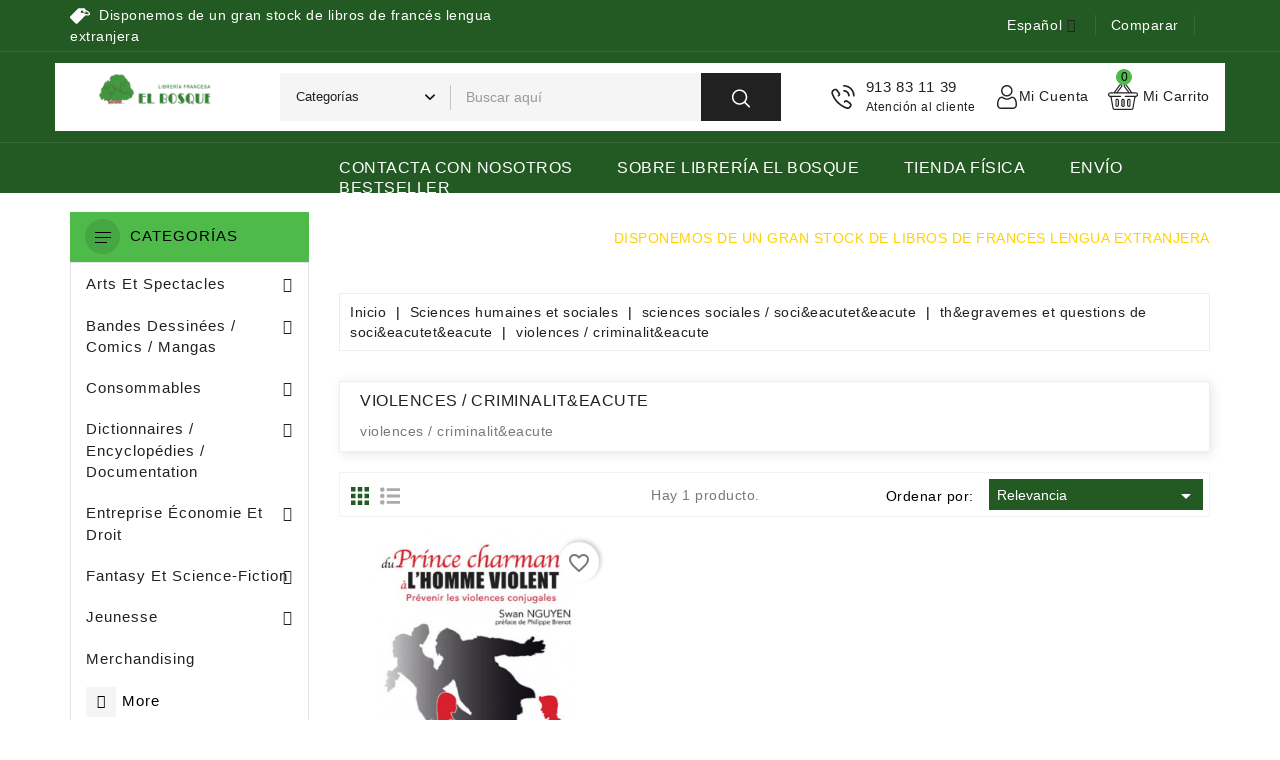

--- FILE ---
content_type: text/html; charset=utf-8
request_url: https://libreriafrancesaelbosque.com/es/9120314-cat9120314
body_size: 57013
content:
<!doctype html>
<html lang="es">

  <head>
    
      
  <meta charset="utf-8">


  <meta http-equiv="x-ua-compatible" content="ie=edge">

  <meta name="theme-color" content="#3e66bd">

  <title>violences / criminalit&amp;eacute</title>
  <meta name="description" content="violences / criminalit&amp;eacute">
  <meta name="keywords" content="violences / criminalit&amp;eacute">
        <link rel="canonical" href="https://libreriafrancesaelbosque.com/es/9120314-cat9120314">
    
                  <link rel="alternate" href="https://libreriafrancesaelbosque.com/es/9120314-cat9120314" hreflang="es">
                  <link rel="alternate" href="https://libreriafrancesaelbosque.com/fr/9120314-cat9120314" hreflang="fr-fr">
        



  <meta name="viewport" content="width=device-width, initial-scale=1">



  <link rel="icon" type="image/vnd.microsoft.icon" href="https://libreriafrancesaelbosque.com/img/favicon.ico?1655752248">
  <link rel="shortcut icon" type="image/x-icon" href="https://libreriafrancesaelbosque.com/img/favicon.ico?1655752248">


<link href="https://fonts.googleapis.com/css2?family=Rubik:wght@400;500;600;700&display=swap" rel="stylesheet"> 


    <link rel="stylesheet" href="https://libreriafrancesaelbosque.com/themes/Shopicart/assets/css/theme.css" type="text/css" media="all">
  <link rel="stylesheet" href="https://libreriafrancesaelbosque.com/modules/blockreassurance/views/dist/front.css" type="text/css" media="all">
  <link rel="stylesheet" href="https://libreriafrancesaelbosque.com/modules/ps_socialfollow/views/css/ps_socialfollow.css" type="text/css" media="all">
  <link rel="stylesheet" href="https://libreriafrancesaelbosque.com/modules/ps_searchbar/ps_searchbar.css" type="text/css" media="all">
  <link rel="stylesheet" href="https://libreriafrancesaelbosque.com/modules/wbblocksearch/views/css/wbsearch.css" type="text/css" media="all">
  <link rel="stylesheet" href="https://libreriafrancesaelbosque.com/modules/ps_facetedsearch/views/dist/front.css" type="text/css" media="all">
  <link rel="stylesheet" href="https://libreriafrancesaelbosque.com/modules/wbcompare//views/css/wbcompare.css" type="text/css" media="all">
  <link rel="stylesheet" href="https://libreriafrancesaelbosque.com/modules/wbpopupproducts/views/css/front.css" type="text/css" media="all">
  <link rel="stylesheet" href="https://libreriafrancesaelbosque.com/modules/wbthemeconfigurator/views/css/frontend/font-awesome.min.css" type="text/css" media="all">
  <link rel="stylesheet" href="https://libreriafrancesaelbosque.com/modules/wbthemeconfigurator/views/css/frontend/owl.carousel.min.css" type="text/css" media="all">
  <link rel="stylesheet" href="https://libreriafrancesaelbosque.com/modules/wbthemeconfigurator/views/css/frontend/owl.theme.default.min.css" type="text/css" media="all">
  <link rel="stylesheet" href="https://libreriafrancesaelbosque.com/modules/wbthemeconfigurator/views/css/frontend/lightbox.css" type="text/css" media="all">
  <link rel="stylesheet" href="https://libreriafrancesaelbosque.com/modules/wbthemeconfigurator/views/css/frontend/slick.css" type="text/css" media="all">
  <link rel="stylesheet" href="https://libreriafrancesaelbosque.com/modules/wbthemeconfigurator/views/css/frontend/slick-theme.css" type="text/css" media="all">
  <link rel="stylesheet" href="https://libreriafrancesaelbosque.com/modules/wbthemeconfigurator/views/css/frontend/animate.css" type="text/css" media="all">
  <link rel="stylesheet" href="https://libreriafrancesaelbosque.com/modules/wbthemeconfigurator/views/css/frontend/nivo-slider.css" type="text/css" media="all">
  <link rel="stylesheet" href="https://libreriafrancesaelbosque.com/modules/wbthemeconfigurator/views/css/frontend/bootstrap-select.min.css" type="text/css" media="all">
  <link rel="stylesheet" href="https://libreriafrancesaelbosque.com/modules/wbthemecustomizer/views/css/front/wb.cltool.css" type="text/css" media="all">
  <link rel="stylesheet" href="https://libreriafrancesaelbosque.com/modules/rensr_epagine/views/css/style.css" type="text/css" media="all">
  <link rel="stylesheet" href="https://libreriafrancesaelbosque.com/modules/revsliderprestashop/public/assets/css/rs6.css" type="text/css" media="all">
  <link rel="stylesheet" href="https://libreriafrancesaelbosque.com/modules/wbproductcomments/views/css/wbproductcomments.css" type="text/css" media="all">
  <link rel="stylesheet" href="https://libreriafrancesaelbosque.com/modules/wbmegamenu/views/css/wbmegamenu.css" type="text/css" media="all">
  <link rel="stylesheet" href="https://libreriafrancesaelbosque.com/modules/redsys/views/css/redsys.css" type="text/css" media="all">
  <link rel="stylesheet" href="https://libreriafrancesaelbosque.com/js/jquery/ui/themes/base/minified/jquery-ui.min.css" type="text/css" media="all">
  <link rel="stylesheet" href="https://libreriafrancesaelbosque.com/js/jquery/ui/themes/base/minified/jquery.ui.theme.min.css" type="text/css" media="all">
  <link rel="stylesheet" href="https://libreriafrancesaelbosque.com/modules/blockwishlist/public/wishlist.css" type="text/css" media="all">
  <link rel="stylesheet" href="https://libreriafrancesaelbosque.com/js/jquery/plugins/fancybox/jquery.fancybox.css" type="text/css" media="all">
  <link rel="stylesheet" href="https://libreriafrancesaelbosque.com/js/jquery/plugins/autocomplete/jquery.autocomplete.css" type="text/css" media="all">
  <link rel="stylesheet" href="https://libreriafrancesaelbosque.com/modules/wbblog/views//css/wbblog.css" type="text/css" media="all">
  <link rel="stylesheet" href="https://libreriafrancesaelbosque.com/themes/Shopicart/assets/css/custom.css" type="text/css" media="all">
  <link rel="stylesheet" href="https://libreriafrancesaelbosque.com/modules/wbthemecustomizer/views/css/front/configCss-1.css" type="text/css" media="all">


<!-- Start Custom CSS -->
    <style>.wimg span, .wcom span, .expand-more {
    color: rgb(255 255 255) !important;
}

img-responsive {
    max-width: 47%  !important;
}
.owl-stage {
    margin-top: 50px;
}</style>
<!-- End Custom CSS -->
<script type="text/javascript">
	var LANG_RTL=0;
	var langIso='es';
	var baseUri='https://libreriafrancesaelbosque.com/';
	var WB_mainLayout='fullwidth';

var WB_mainLayout='fullwidth';

 </script>


  

  <script type="text/javascript">
        var WBPOPUPPRODUCTS_BACKGROUND_COLOR = "#ffffff";
        var WBPOPUPPRODUCTS_BORDER_COLOR = "#eeeeee";
        var WBPOPUPPRODUCTS_BORDER_RADIUS = "5px";
        var WBPOPUPPRODUCTS_CLOSE_BTN = "1";
        var WBPOPUPPRODUCTS_DELAY_TIME_BETWEEN_NOTIFICATION = "2000";
        var WBPOPUPPRODUCTS_DESKTOP_POSITION = "bottom-left";
        var WBPOPUPPRODUCTS_DISPLAY_ON_MOBILE = "1";
        var WBPOPUPPRODUCTS_DISPLAY_TIME = "3000";
        var WBPOPUPPRODUCTS_FAKE_MODE = "1";
        var WBPOPUPPRODUCTS_FONT_SIZE = "14px";
        var WBPOPUPPRODUCTS_MOBILE_POSITION = "bottom-left";
        var WBPOPUPPRODUCTS_OPACITY = "80";
        var WBPOPUPPRODUCTS_OPACITY_ON_HOVER = "100";
        var WBPOPUPPRODUCTS_PRODUCT_THUMB_SIZE = "cart_default";
        var WBPOPUPPRODUCTS_SECOND_IMG_HOVER = "1";
        var WBPOPUPPRODUCTS_SHADOW_COLOR = "#e8e8e8";
        var WBPOPUPPRODUCTS_UTM_URL_PARAMS = "";
        var baseUri = "https:\/\/libreriafrancesaelbosque.com\/";
        var blockwishlistController = "https:\/\/libreriafrancesaelbosque.com\/es\/module\/blockwishlist\/action";
        var comparator_max_item = 5;
        var compare_add_text = "El producto ha sido agregado a la lista comparar";
        var compare_remove_text = "El producto se elimin\u00f3 con \u00e9xito de la lista comparar";
        var comparedProductsIds = [];
        var compared_products = [];
        var contentOnly = true;
        var popup_close_link = "https:\/\/libreriafrancesaelbosque.com\/es\/module\/wbpopupproducts\/default";
        var prestashop = {"cart":{"products":[],"totals":{"total":{"type":"total","label":"Total","amount":0,"value":"0,00\u00a0\u20ac"},"total_including_tax":{"type":"total","label":"Total (impuestos incl.)","amount":0,"value":"0,00\u00a0\u20ac"},"total_excluding_tax":{"type":"total","label":"Total (impuestos excl.)","amount":0,"value":"0,00\u00a0\u20ac"}},"subtotals":{"products":{"type":"products","label":"Subtotal","amount":0,"value":"0,00\u00a0\u20ac"},"discounts":null,"shipping":{"type":"shipping","label":"Transporte","amount":0,"value":""},"tax":null},"products_count":0,"summary_string":"0 art\u00edculos","vouchers":{"allowed":0,"added":[]},"discounts":[],"minimalPurchase":0,"minimalPurchaseRequired":""},"currency":{"id":1,"name":"Euro","iso_code":"EUR","iso_code_num":"978","sign":"\u20ac"},"customer":{"lastname":null,"firstname":null,"email":null,"birthday":null,"newsletter":null,"newsletter_date_add":null,"optin":null,"website":null,"company":null,"siret":null,"ape":null,"is_logged":false,"gender":{"type":null,"name":null},"addresses":[]},"language":{"name":"Espa\u00f1ol (Spanish)","iso_code":"es","locale":"es-ES","language_code":"es","is_rtl":"0","date_format_lite":"d\/m\/Y","date_format_full":"d\/m\/Y H:i:s","id":1},"page":{"title":"","canonical":"https:\/\/libreriafrancesaelbosque.com\/es\/9120314-cat9120314","meta":{"title":"violences \/ criminalit&eacute","description":"violences \/ criminalit&eacute","keywords":"violences \/ criminalit&eacute","robots":"index"},"page_name":"category","body_classes":{"lang-es":true,"lang-rtl":false,"country-ES":true,"currency-EUR":true,"layout-left-column":true,"page-category":true,"tax-display-enabled":true,"category-id-9120314":true,"category-violences \/ criminalit&eacute":true,"category-id-parent-9120300":true,"category-depth-level-5":true},"admin_notifications":[]},"shop":{"name":"Librer\u00eda Francesa El Bosque","logo":"https:\/\/libreriafrancesaelbosque.com\/img\/logo-1652786581.jpg","stores_icon":"https:\/\/libreriafrancesaelbosque.com\/img\/logo_stores.png","favicon":"https:\/\/libreriafrancesaelbosque.com\/img\/favicon.ico"},"urls":{"base_url":"https:\/\/libreriafrancesaelbosque.com\/","current_url":"https:\/\/libreriafrancesaelbosque.com\/es\/9120314-cat9120314","shop_domain_url":"https:\/\/libreriafrancesaelbosque.com","img_ps_url":"https:\/\/libreriafrancesaelbosque.com\/img\/","img_cat_url":"https:\/\/libreriafrancesaelbosque.com\/img\/c\/","img_lang_url":"https:\/\/libreriafrancesaelbosque.com\/img\/l\/","img_prod_url":"https:\/\/libreriafrancesaelbosque.com\/img\/p\/","img_manu_url":"https:\/\/libreriafrancesaelbosque.com\/img\/m\/","img_sup_url":"https:\/\/libreriafrancesaelbosque.com\/img\/su\/","img_ship_url":"https:\/\/libreriafrancesaelbosque.com\/img\/s\/","img_store_url":"https:\/\/libreriafrancesaelbosque.com\/img\/st\/","img_col_url":"https:\/\/libreriafrancesaelbosque.com\/img\/co\/","img_url":"https:\/\/libreriafrancesaelbosque.com\/themes\/Shopicart\/assets\/img\/","css_url":"https:\/\/libreriafrancesaelbosque.com\/themes\/Shopicart\/assets\/css\/","js_url":"https:\/\/libreriafrancesaelbosque.com\/themes\/Shopicart\/assets\/js\/","pic_url":"https:\/\/libreriafrancesaelbosque.com\/upload\/","pages":{"address":"https:\/\/libreriafrancesaelbosque.com\/es\/direccion","addresses":"https:\/\/libreriafrancesaelbosque.com\/es\/direcciones","authentication":"https:\/\/libreriafrancesaelbosque.com\/es\/iniciar-sesion","cart":"https:\/\/libreriafrancesaelbosque.com\/es\/carrito","category":"https:\/\/libreriafrancesaelbosque.com\/es\/index.php?controller=category","cms":"https:\/\/libreriafrancesaelbosque.com\/es\/index.php?controller=cms","contact":"https:\/\/libreriafrancesaelbosque.com\/es\/contactenos","discount":"https:\/\/libreriafrancesaelbosque.com\/es\/descuento","guest_tracking":"https:\/\/libreriafrancesaelbosque.com\/es\/seguimiento-pedido-invitado","history":"https:\/\/libreriafrancesaelbosque.com\/es\/historial-compra","identity":"https:\/\/libreriafrancesaelbosque.com\/es\/datos-personales","index":"https:\/\/libreriafrancesaelbosque.com\/es\/","my_account":"https:\/\/libreriafrancesaelbosque.com\/es\/mi-cuenta","order_confirmation":"https:\/\/libreriafrancesaelbosque.com\/es\/confirmacion-pedido","order_detail":"https:\/\/libreriafrancesaelbosque.com\/es\/index.php?controller=order-detail","order_follow":"https:\/\/libreriafrancesaelbosque.com\/es\/seguimiento-pedido","order":"https:\/\/libreriafrancesaelbosque.com\/es\/pedido","order_return":"https:\/\/libreriafrancesaelbosque.com\/es\/index.php?controller=order-return","order_slip":"https:\/\/libreriafrancesaelbosque.com\/es\/facturas-abono","pagenotfound":"https:\/\/libreriafrancesaelbosque.com\/es\/pagina-no-encontrada","password":"https:\/\/libreriafrancesaelbosque.com\/es\/recuperar-contrase\u00f1a","pdf_invoice":"https:\/\/libreriafrancesaelbosque.com\/es\/index.php?controller=pdf-invoice","pdf_order_return":"https:\/\/libreriafrancesaelbosque.com\/es\/index.php?controller=pdf-order-return","pdf_order_slip":"https:\/\/libreriafrancesaelbosque.com\/es\/index.php?controller=pdf-order-slip","prices_drop":"https:\/\/libreriafrancesaelbosque.com\/es\/productos-rebajados","product":"https:\/\/libreriafrancesaelbosque.com\/es\/index.php?controller=product","search":"https:\/\/libreriafrancesaelbosque.com\/es\/busqueda","sitemap":"https:\/\/libreriafrancesaelbosque.com\/es\/mapa del sitio","stores":"https:\/\/libreriafrancesaelbosque.com\/es\/tiendas","supplier":"https:\/\/libreriafrancesaelbosque.com\/es\/proveedor","register":"https:\/\/libreriafrancesaelbosque.com\/es\/iniciar-sesion?create_account=1","order_login":"https:\/\/libreriafrancesaelbosque.com\/es\/pedido?login=1"},"alternative_langs":{"es":"https:\/\/libreriafrancesaelbosque.com\/es\/9120314-cat9120314","fr-fr":"https:\/\/libreriafrancesaelbosque.com\/fr\/9120314-cat9120314"},"theme_assets":"\/themes\/Shopicart\/assets\/","actions":{"logout":"https:\/\/libreriafrancesaelbosque.com\/es\/?mylogout="},"no_picture_image":{"bySize":{"cart_default":{"url":"https:\/\/libreriafrancesaelbosque.com\/img\/p\/es-default-cart_default.jpg","width":204,"height":224},"medium_default":{"url":"https:\/\/libreriafrancesaelbosque.com\/img\/p\/es-default-medium_default.jpg","width":204,"height":224},"small_default":{"url":"https:\/\/libreriafrancesaelbosque.com\/img\/p\/es-default-small_default.jpg","width":204,"height":224},"home_default":{"url":"https:\/\/libreriafrancesaelbosque.com\/img\/p\/es-default-home_default.jpg","width":345,"height":380},"large_default":{"url":"https:\/\/libreriafrancesaelbosque.com\/img\/p\/es-default-large_default.jpg","width":728,"height":800}},"small":{"url":"https:\/\/libreriafrancesaelbosque.com\/img\/p\/es-default-cart_default.jpg","width":204,"height":224},"medium":{"url":"https:\/\/libreriafrancesaelbosque.com\/img\/p\/es-default-small_default.jpg","width":204,"height":224},"large":{"url":"https:\/\/libreriafrancesaelbosque.com\/img\/p\/es-default-large_default.jpg","width":728,"height":800},"legend":""}},"configuration":{"display_taxes_label":true,"display_prices_tax_incl":true,"is_catalog":false,"show_prices":true,"opt_in":{"partner":true},"quantity_discount":{"type":"discount","label":"Descuento unitario"},"voucher_enabled":0,"return_enabled":0},"field_required":[],"breadcrumb":{"links":[{"title":"Inicio","url":"https:\/\/libreriafrancesaelbosque.com\/es\/"},{"title":"Sciences humaines et sociales","url":"https:\/\/libreriafrancesaelbosque.com\/es\/9000000-sciences-humaines-et-sociales"},{"title":"sciences sociales  \/ soci&eacutet&eacute","url":"https:\/\/libreriafrancesaelbosque.com\/es\/9120000-cat9120000"},{"title":"th&egravemes et questions de soci&eacutet&eacute","url":"https:\/\/libreriafrancesaelbosque.com\/es\/9120300-cat9120300"},{"title":"violences \/ criminalit&eacute","url":"https:\/\/libreriafrancesaelbosque.com\/es\/9120314-cat9120314"}],"count":5},"link":{"protocol_link":"https:\/\/","protocol_content":"https:\/\/"},"time":1768883910,"static_token":"5b68a7f4a16df99a31595eba6860c4f9","token":"1a282b26868c82829daaf157bbcd9118","debug":false};
        var prestashopFacebookAjaxController = "https:\/\/libreriafrancesaelbosque.com\/es\/module\/ps_facebook\/Ajax";
        var productcompare_max_item = "No puede agregar m\u00e1s de 5 producto(s) a la comparaci\u00f3n de productos";
        var productcompare_url = "https:\/\/libreriafrancesaelbosque.com\/es\/module\/wbcompare\/WbCompareProduct";
        var productsAlreadyTagged = [];
        var psemailsubscription_subscription = "https:\/\/libreriafrancesaelbosque.com\/es\/module\/ps_emailsubscription\/subscription";
        var psr_icon_color = "#F19D76";
        var removeFromWishlistUrl = "https:\/\/libreriafrancesaelbosque.com\/es\/module\/blockwishlist\/action?action=deleteProductFromWishlist";
        var search_url = "https:\/\/libreriafrancesaelbosque.com\/es\/busqueda";
        var static_token = "5b68a7f4a16df99a31595eba6860c4f9";
        var wishlistAddProductToCartUrl = "https:\/\/libreriafrancesaelbosque.com\/es\/module\/blockwishlist\/action?action=addProductToCart";
        var wishlistUrl = "https:\/\/libreriafrancesaelbosque.com\/es\/module\/blockwishlist\/view";
        var xprt_base_dir = "https:\/\/libreriafrancesaelbosque.com\/";
      </script>



  




<svg style ="display: none;">
  <symbol viewBox="0 0 52 52" id="successi">
   <path d="M26,0C11.664,0,0,11.663,0,26s11.664,26,26,26s26-11.663,26-26S40.336,0,26,0z M26,50C12.767,50,2,39.233,2,26
    S12.767,2,26,2s24,10.767,24,24S39.233,50,26,50z"></path>
  <path d="M38.252,15.336l-15.369,17.29l-9.259-7.407c-0.43-0.345-1.061-0.274-1.405,0.156c-0.345,0.432-0.275,1.061,0.156,1.406
    l10,8C22.559,34.928,22.78,35,23,35c0.276,0,0.551-0.114,0.748-0.336l16-18c0.367-0.412,0.33-1.045-0.083-1.411
    C39.251,14.885,38.62,14.922,38.252,15.336z"></path>
  </symbol>
  <symbol viewBox="0 0 486.982 486.982" id="tag">
      <path d="M131.35,422.969c14.6,14.6,38.3,14.6,52.9,0l181.1-181.1c5.2-5.2,9.2-11.4,11.8-18c18.2,5.1,35.9,7.8,51.5,7.7
    c38.6-0.2,51.4-17.1,55.6-27.2c4.2-10,7.2-31-19.9-58.6c-0.3-0.3-0.6-0.6-0.9-0.9c-16.8-16.8-41.2-32.3-68.9-43.8
    c-5.1-2.1-10.2-4-15.2-5.8v-0.3c-0.3-22.2-18.2-40.1-40.4-40.4l-108.5-1.5c-14.4-0.2-28.2,5.4-38.3,15.6l-181.2,181.1
    c-14.6,14.6-14.6,38.3,0,52.9L131.35,422.969z M270.95,117.869c12.1-12.1,31.7-12.1,43.8,0c7.2,7.2,10.1,17.1,8.7,26.4
    c11.9,8.4,26.1,16.2,41.3,22.5c5.4,2.2,10.6,4.2,15.6,5.9l-0.6-43.6c0.9,0.4,1.7,0.7,2.6,1.1c23.7,9.9,45,23.3,58.7,37
    c0.2,0.2,0.4,0.4,0.6,0.6c13,13.3,14.4,21.8,13.3,24.4c-3.4,8.1-39.9,15.3-95.3-7.8c-16.2-6.8-31.4-15.2-43.7-24.3
    c-0.4,0.5-0.9,1-1.3,1.5c-12.1,12.1-31.7,12.1-43.8,0C258.85,149.569,258.85,129.969,270.95,117.869z"></path>
  </symbol>
   <symbol viewBox="0 0 489.711 489.711" id="hcom">
      <path d="M112.156,97.111c72.3-65.4,180.5-66.4,253.8-6.7l-58.1,2.2c-7.5,0.3-13.3,6.5-13,14c0.3,7.3,6.3,13,13.5,13
      c0.2,0,0.3,0,0.5,0l89.2-3.3c7.3-0.3,13-6.2,13-13.5v-1c0-0.2,0-0.3,0-0.5v-0.1l0,0l-3.3-88.2c-0.3-7.5-6.6-13.3-14-13
      c-7.5,0.3-13.3,6.5-13,14l2.1,55.3c-36.3-29.7-81-46.9-128.8-49.3c-59.2-3-116.1,17.3-160,57.1c-60.4,54.7-86,137.9-66.8,217.1
      c1.5,6.2,7,10.3,13.1,10.3c1.1,0,2.1-0.1,3.2-0.4c7.2-1.8,11.7-9.1,9.9-16.3C36.656,218.211,59.056,145.111,112.156,97.111z"></path>
    <path d="M462.456,195.511c-1.8-7.2-9.1-11.7-16.3-9.9c-7.2,1.8-11.7,9.1-9.9,16.3c16.9,69.6-5.6,142.7-58.7,190.7
      c-37.3,33.7-84.1,50.3-130.7,50.3c-44.5,0-88.9-15.1-124.7-44.9l58.8-5.3c7.4-0.7,12.9-7.2,12.2-14.7s-7.2-12.9-14.7-12.2l-88.9,8
      c-7.4,0.7-12.9,7.2-12.2,14.7l8,88.9c0.6,7,6.5,12.3,13.4,12.3c0.4,0,0.8,0,1.2-0.1c7.4-0.7,12.9-7.2,12.2-14.7l-4.8-54.1
      c36.3,29.4,80.8,46.5,128.3,48.9c3.8,0.2,7.6,0.3,11.3,0.3c55.1,0,107.5-20.2,148.7-57.4
      C456.056,357.911,481.656,274.811,462.456,195.511z"></path>
  </symbol>
    <symbol viewBox="0 0 49.94 49.94" id="hwish">
      <path d="M48.856,22.731c0.983-0.958,1.33-2.364,0.906-3.671c-0.425-1.307-1.532-2.24-2.892-2.438l-12.092-1.757
  c-0.515-0.075-0.96-0.398-1.19-0.865L28.182,3.043c-0.607-1.231-1.839-1.996-3.212-1.996c-1.372,0-2.604,0.765-3.211,1.996
  L16.352,14c-0.23,0.467-0.676,0.79-1.191,0.865L3.069,16.623C1.71,16.82,0.603,17.753,0.178,19.06
  c-0.424,1.307-0.077,2.713,0.906,3.671l8.749,8.528c0.373,0.364,0.544,0.888,0.456,1.4L8.224,44.702
  c-0.232,1.353,0.313,2.694,1.424,3.502c1.11,0.809,2.555,0.914,3.772,0.273l10.814-5.686c0.461-0.242,1.011-0.242,1.472,0
  l10.815,5.686c0.528,0.278,1.1,0.415,1.669,0.415c0.739,0,1.475-0.231,2.103-0.688c1.111-0.808,1.656-2.149,1.424-3.502
  L39.651,32.66c-0.088-0.513,0.083-1.036,0.456-1.4L48.856,22.731z M37.681,32.998l2.065,12.042c0.104,0.606-0.131,1.185-0.629,1.547
  c-0.499,0.361-1.12,0.405-1.665,0.121l-10.815-5.687c-0.521-0.273-1.095-0.411-1.667-0.411s-1.145,0.138-1.667,0.412l-10.813,5.686
  c-0.547,0.284-1.168,0.24-1.666-0.121c-0.498-0.362-0.732-0.94-0.629-1.547l2.065-12.042c0.199-1.162-0.186-2.348-1.03-3.17
  L2.48,21.299c-0.441-0.43-0.591-1.036-0.4-1.621c0.19-0.586,0.667-0.988,1.276-1.077l12.091-1.757
  c1.167-0.169,2.176-0.901,2.697-1.959l5.407-10.957c0.272-0.552,0.803-0.881,1.418-0.881c0.616,0,1.146,0.329,1.419,0.881
  l5.407,10.957c0.521,1.058,1.529,1.79,2.696,1.959l12.092,1.757c0.609,0.089,1.086,0.491,1.276,1.077
  c0.19,0.585,0.041,1.191-0.4,1.621l-8.749,8.528C37.866,30.65,37.481,31.835,37.681,32.998z"></path>
  </symbol>
  <symbol id="hcart" viewBox="0 -36 512.001 512">
 <path d="m472 139.988281h-59.136719l-90.96875-125.152343c-8.171875-14.003907-26.171875-18.988282-40.46875-11.070313-14.492187 8.050781-19.703125 26.304687-11.648437 40.800781.230468.410156.484375.804688.769531 1.179688l71.351563 94.242187h-171.796876l71.351563-94.242187c.28125-.375.539063-.769532.769531-1.179688 8.035156-14.460937 2.882813-32.730468-11.660156-40.808594-14.265625-7.902343-32.265625-2.921874-40.453125 11.070313l-90.972656 125.160156h-59.136719c-22.054688 0-40 17.945313-40 40 0 17.394531 11.289062 32.539063 27.191406 37.898438 1.695313 1.3125 3.8125 2.101562 6.117188 2.101562.460937 0 .894531.027344 1.347656.089844 4.304688.578125 7.714844 3.84375 8.496094 8.117187l34.019531 187.164063c2.597656 14.269531 15.011719 24.628906 29.519531 24.628906h298.617188c14.507812 0 26.921875-10.359375 29.519531-24.632812l34.019531-187.15625c.78125-4.277344 4.195313-7.542969 8.515625-8.121094.4375-.0625.871094-.089844 1.328125-.089844 2.320313 0 4.453125-.796875 6.148438-2.125 15.914062-5.394531 27.160156-20.511719 27.160156-37.875 0-22.054687-17.945312-40-40-40zm-185.011719-105.660156c-2.285156-4.730469-.511719-10.492187 4.136719-13.070313 4.839844-2.683593 10.941406-.953124 13.609375 3.855469.195313.359375.417969.703125.65625 1.03125l82.746094 113.84375h-21.15625zm-80.378906-8.179687c.238281-.328126.453125-.667969.652344-1.019532 2.675781-4.8125 8.78125-6.546875 13.601562-3.878906 4.65625 2.585938 6.4375 8.339844 4.148438 13.078125l-79.992188 105.660156h-21.15625zm265.390625 173.839843h-176c-5.523438 0-10 4.476563-10 10 0 5.523438 4.476562 9.898438 10 9.898438h154.398438c-.523438 1.492187-.9375 3.039062-1.226563 4.632812l-34.023437 187.257813c-.863282 4.757812-5.003907 8.210937-9.839844 8.210937h-298.617188c-4.839844 0-8.976562-3.453125-9.84375-8.207031l-34.019531-187.164062c-.289063-1.59375-.703125-3.140626-1.226563-4.628907h154.398438c5.523438 0 10-4.476562 10-10 0-5.523437-4.476562-10-10-10h-176c-11.121094 0-20-9.0625-20-20 0-11.027343 8.972656-20 20-20h432c11.027344 0 20 8.972657 20 20 0 11.105469-9.085938 20-20 20zm0 0"></path><path d="m256 249.988281c-16.542969 0-30 13.457031-30 30v80c0 16.542969 13.457031 30 30 30s30-13.457031 30-30v-80c0-16.574219-13.425781-30-30-30zm10 110c0 5.515625-4.484375 10-10 10s-10-4.484375-10-10v-80c0-5.515625 4.484375-10 10-10 5.519531 0 10 4.480469 10 10zm0 0"></path><path d="m356 389.988281c16.542969 0 30-13.457031 30-30v-80c0-16.574219-13.425781-30-30-30-16.542969 0-30 13.457031-30 30v80c0 16.542969 13.457031 30 30 30zm-10-110c0-5.515625 4.484375-10 10-10 5.519531 0 10 4.480469 10 10v80c0 5.515625-4.484375 10-10 10s-10-4.484375-10-10zm0 0"></path><path d="m156 249.988281c-16.542969 0-30 13.457031-30 30v80c0 16.542969 13.457031 30 30 30s30-13.457031 30-30v-80c0-16.574219-13.425781-30-30-30zm10 110c0 5.515625-4.484375 10-10 10s-10-4.484375-10-10v-80c0-5.515625 4.484375-10 10-10 5.519531 0 10 4.476563 10 10zm0 0"></path>
</symbol>
  <symbol viewBox="-42 0 512 512.001" id="huser">
    <path d="m210.351562 246.632812c33.882813 0 63.21875-12.152343 87.195313-36.128906 23.96875-23.972656 36.125-53.304687 36.125-87.191406 0-33.875-12.152344-63.210938-36.128906-87.191406-23.976563-23.96875-53.3125-36.121094-87.191407-36.121094-33.886718 0-63.21875 12.152344-87.191406 36.125s-36.128906 53.308594-36.128906 87.1875c0 33.886719 12.15625 63.222656 36.128906 87.195312 23.980469 23.96875 53.316406 36.125 87.191406 36.125zm-65.972656-189.292968c18.394532-18.394532 39.972656-27.335938 65.972656-27.335938 25.996094 0 47.578126 8.941406 65.976563 27.335938 18.394531 18.398437 27.339844 39.980468 27.339844 65.972656 0 26-8.945313 47.578125-27.339844 65.976562-18.398437 18.398438-39.980469 27.339844-65.976563 27.339844-25.992187 0-47.570312-8.945312-65.972656-27.339844-18.398437-18.394531-27.34375-39.976562-27.34375-65.976562 0-25.992188 8.945313-47.574219 27.34375-65.972656zm0 0"/><path d="m426.128906 393.703125c-.691406-9.976563-2.089844-20.859375-4.148437-32.351563-2.078125-11.578124-4.753907-22.523437-7.957031-32.527343-3.3125-10.339844-7.808594-20.550781-13.375-30.335938-5.769532-10.15625-12.550782-19-20.160157-26.277343-7.957031-7.613282-17.699219-13.734376-28.964843-18.199219-11.226563-4.441407-23.667969-6.691407-36.976563-6.691407-5.226563 0-10.28125 2.144532-20.042969 8.5-6.007812 3.917969-13.035156 8.449219-20.878906 13.460938-6.707031 4.273438-15.792969 8.277344-27.015625 11.902344-10.949219 3.542968-22.066406 5.339844-33.042969 5.339844-10.96875 0-22.085937-1.796876-33.042968-5.339844-11.210938-3.621094-20.300782-7.625-26.996094-11.898438-7.769532-4.964844-14.800782-9.496094-20.898438-13.46875-9.753906-6.355468-14.808594-8.5-20.035156-8.5-13.3125 0-25.75 2.253906-36.972656 6.699219-11.257813 4.457031-21.003906 10.578125-28.96875 18.199219-7.609375 7.28125-14.390625 16.121094-20.15625 26.273437-5.558594 9.785157-10.058594 19.992188-13.371094 30.339844-3.199219 10.003906-5.875 20.945313-7.953125 32.523437-2.0625 11.476563-3.457031 22.363282-4.148437 32.363282-.679688 9.777344-1.023438 19.953125-1.023438 30.234375 0 26.726562 8.496094 48.363281 25.25 64.320312 16.546875 15.746094 38.4375 23.730469 65.066406 23.730469h246.53125c26.621094 0 48.511719-7.984375 65.0625-23.730469 16.757813-15.945312 25.253906-37.589843 25.253906-64.324219-.003906-10.316406-.351562-20.492187-1.035156-30.242187zm-44.90625 72.828125c-10.933594 10.40625-25.449218 15.464844-44.378906 15.464844h-246.527344c-18.933594 0-33.449218-5.058594-44.378906-15.460938-10.722656-10.207031-15.933594-24.140625-15.933594-42.585937 0-9.59375.316406-19.066407.949219-28.160157.617187-8.921874 1.878906-18.722656 3.75-29.136718 1.847656-10.285156 4.199219-19.9375 6.996094-28.675782 2.683593-8.378906 6.34375-16.675781 10.882812-24.667968 4.332031-7.617188 9.316407-14.152344 14.816407-19.417969 5.144531-4.925781 11.628906-8.957031 19.269531-11.980469 7.066406-2.796875 15.007812-4.328125 23.628906-4.558594 1.050781.558594 2.921875 1.625 5.953125 3.601563 6.167969 4.019531 13.277344 8.605469 21.136719 13.625 8.859375 5.648437 20.273437 10.75 33.910156 15.152344 13.941406 4.507812 28.160156 6.796875 42.273437 6.796875 14.113282 0 28.335938-2.289063 42.269532-6.792969 13.648437-4.410156 25.058594-9.507813 33.929687-15.164063 8.042969-5.140624 14.953125-9.59375 21.121094-13.617187 3.03125-1.972656 4.902344-3.042969 5.953125-3.601563 8.625.230469 16.566406 1.761719 23.636719 4.558594 7.636719 3.023438 14.121093 7.058594 19.265625 11.980469 5.5 5.261719 10.484375 11.796875 14.816406 19.421875 4.542969 7.988281 8.207031 16.289062 10.886719 24.660156 2.800781 8.75 5.15625 18.398438 7 28.675782 1.867187 10.433593 3.132812 20.238281 3.75 29.144531v.007812c.636719 9.058594.957031 18.527344.960937 28.148438-.003906 18.449219-5.214844 32.378906-15.9375 42.582031zm0 0"/>
  </symbol>
  <symbol viewBox="0 0 512 512" id="hsearch">
      <path d="M495,466.2L377.2,348.4c29.2-35.6,46.8-81.2,46.8-130.9C424,103.5,331.5,11,217.5,11C103.4,11,11,103.5,11,217.5   S103.4,424,217.5,424c49.7,0,95.2-17.5,130.8-46.7L466.1,495c8,8,20.9,8,28.9,0C503,487.1,503,474.1,495,466.2z M217.5,382.9   C126.2,382.9,52,308.7,52,217.5S126.2,52,217.5,52C308.7,52,383,126.3,383,217.5S308.7,382.9,217.5,382.9z"></path>
  </symbol>
<symbol viewBox="0 0 512 512" id="callus">
    <path d="M477.679,222.71C473.752,99.221,375.854,0,256,0S38.248,99.221,34.321,222.71C14.387,226.709,0.032,244.202,0,264.533
        V384c0.028,23.553,19.114,42.639,42.667,42.667c0.049,42.395,34.405,76.751,76.8,76.8h79.173
        c3.024,5.262,8.624,8.514,14.693,8.533h76.8c9.422-0.009,17.057-7.645,17.067-17.067V460.8
        c-0.009-9.422-7.645-17.057-17.067-17.067h-76.8c-6.07,0.019-11.669,3.271-14.693,8.533h-79.173
        c-14.132-0.015-25.585-11.468-25.6-25.6h25.6c9.422-0.009,17.057-7.645,17.067-17.067V238.933
        c-0.009-9.422-7.645-17.057-17.067-17.067H85.745C90.03,127.028,164.639,51.2,256,51.2s165.97,75.828,170.255,170.667h-33.721
        c-9.422,0.009-17.057,7.645-17.067,17.067V409.6c0.009,9.422,7.645,17.057,17.067,17.067h76.8
        C492.886,426.639,511.972,407.553,512,384V264.533C511.968,244.202,497.613,226.709,477.679,222.71z M213.333,460.8h76.8
        l0.012,34.133h-76.812V460.8z M119.467,469.333h76.8V486.4h-76.8c-32.974-0.037-59.696-26.759-59.733-59.733H76.8
        C76.828,450.219,95.914,469.306,119.467,469.333z M119.467,238.933l0.012,170.667H42.667c-14.132-0.015-25.585-11.468-25.6-25.6
        V264.533c0.015-14.132,11.468-25.585,25.6-25.6H119.467z M256,34.133c-100.779,0-183.234,83.459-187.526,187.733H51.408
        c4.32-113.687,94.415-204.8,204.592-204.8s200.272,91.113,204.592,204.8h-17.066C439.234,117.593,356.779,34.133,256,34.133z
         M494.933,384c-0.015,14.132-11.468,25.585-25.6,25.6h-76.8V238.933h76.8c14.132,0.015,25.585,11.468,25.6,25.6V384z"></path>
      <path d="M349.867,332.8H332.8v-21.333c0-4.713-3.82-8.533-8.533-8.533s-8.533,3.82-8.533,8.533V332.8h-36.162l43.446-72.408
        c1.569-2.614,1.624-5.867,0.145-8.532c-1.479-2.666-4.268-4.34-7.317-4.392c-3.048-0.052-5.893,1.527-7.462,4.141l-51.2,85.333
        c-1.582,2.636-1.623,5.919-0.109,8.595s4.351,4.33,7.425,4.33h51.233v25.6c0,4.713,3.82,8.533,8.533,8.533
        s8.533-3.82,8.533-8.533v-25.6h17.067c4.713,0,8.533-3.82,8.533-8.533S354.58,332.8,349.867,332.8z"></path>
      <path d="M158.313,367.838c-3.535,1.773-5.389,5.743-4.48,9.592s4.345,6.568,8.3,6.57h76.8c4.713,0,8.533-3.82,8.533-8.533
        s-3.82-8.533-8.533-8.533H191.45c21.067-15.825,47.483-42.5,47.483-76.8c0-17.745-10.983-33.637-27.582-39.911
        c-16.599-6.274-35.348-1.619-47.085,11.69c-3.118,3.535-2.78,8.928,0.754,12.046c3.535,3.118,8.928,2.78,12.046-0.754
        c7.041-7.987,18.291-10.782,28.251-7.018c9.96,3.764,16.55,13.3,16.549,23.947C221.867,335.4,158.946,367.517,158.313,367.838z"></path>
</symbol>
  <symbol id="pcart" viewBox="0 0 119.88 119.88">
    <path d="M92.652,119.88H28.47c-6.042,0-10.956-4.914-10.956-10.952L8.423,66.246c-3.435-1.703-5.691-5.177-5.691-9.056
    c0-5.669,4.611-10.276,10.276-10.276h93.864c5.665,0,10.276,4.607,10.276,10.276c0,3.317-1.601,6.354-4.278,8.266l-9.337,44.166
    C103.608,114.966,98.694,119.88,92.652,119.88z M13.008,53.653c-1.948,0-3.536,1.588-3.536,3.536c0,1.536,1.11,2.896,2.703,3.3
    c1.242,0.316,2.194,1.316,2.457,2.571l9.547,45.175c0.075,3.018,1.966,4.905,4.291,4.905h64.182c2.325,0,4.217-1.887,4.217-4.212
    l9.71-46.289c0.211-1.018,0.882-1.878,1.808-2.334c1.246-0.605,2.023-1.808,2.023-3.115c0-1.948-1.588-3.536-3.537-3.536H13.008z"
    />
  <path d="M37.123,100.121c0,1.304-1.067,2.371-2.371,2.371h-0.653c-1.304,0-2.371-1.067-2.371-2.371V72.368
    c0-1.304,1.067-2.371,2.371-2.371h0.653c1.304,0,2.371,1.067,2.371,2.371V100.121z"/>
  <path d="M54.483,100.121c0,1.304-1.067,2.371-2.371,2.371h-0.653c-1.304,0-2.372-1.067-2.372-2.371V72.368
    c0-1.304,1.067-2.371,2.372-2.371h0.653c1.304,0,2.371,1.067,2.371,2.371V100.121z"/>
  <path d="M71.844,100.121c0,1.304-1.067,2.371-2.371,2.371h-0.654c-1.304,0-2.371-1.067-2.371-2.371V72.368
    c0-1.304,1.067-2.371,2.371-2.371h0.654c1.304,0,2.371,1.067,2.371,2.371V100.121z"/>
  <path d="M89.205,100.121c0,1.304-1.067,2.371-2.371,2.371H86.18c-1.304,0-2.372-1.067-2.372-2.371V72.368
    c0-1.304,1.068-2.371,2.372-2.371h0.653c1.304,0,2.371,1.067,2.371,2.371V100.121z"/>
  <path d="M28.027,34.868c2.25-15.669,15.69-27.723,31.98-27.723c16.291,0,29.732,12.055,31.982,27.723c0.328,5.35,7.22,4.494,7.22,0
    C96.915,15.24,80.253,0,60.008,0c-20.244,0-36.907,15.24-39.2,34.868C20.807,40.433,28.115,40.647,28.027,34.868z"/>
  </symbol>
  <symbol viewBox="0 0 490 490" id="compare">
       <path d="M215.746,324.797L109.763,98.724l127.557-23.822v288.682c-137.303,6.625-190.134,99.45-192.383,103.566l-12.408,22.659
    h444.023l-17.213-24.174c-2.876-4.024-69.217-94.753-191.419-101.975V69.195l113.894-21.267l-107.56,229.424H490L382.395,47.82
    l93.958-17.534l-5.615-30.095L28.886,82.689l5.615,30.095l71.115-13.281L0,324.797H215.746z M88.939,459.209
    c24.021-26.209,74.909-65.653,163.68-65.653c76.791,0,131.336,39.046,159.61,65.653H88.939z M322.403,246.752l59.731-127.419
    l59.716,127.419H322.403z M48.149,294.197l59.716-127.419l59.731,127.419H48.149z"></path>
    </symbol>
   <symbol viewBox="0 0 129 129" id="heart">
     <path d="m121.6,40.1c-3.3-16.6-15.1-27.3-30.3-27.3-8.5,0-17.7,3.5-26.7,10.1-9.1-6.8-18.3-10.3-26.9-10.3-15.2,0-27.1,10.8-30.3,27.6-4.8,24.9 10.6,58 55.7,76 0.5,0.2 1,0.3 1.5,0.3 0.5,0 1-0.1 1.5-0.3 45-18.4 60.3-51.4 55.5-76.1zm-57,67.9c-39.6-16.4-53.3-45-49.2-66.3 2.4-12.7 11.2-21 22.3-21 7.5,0 15.9,3.6 24.3,10.5 1.5,1.2 3.6,1.2 5.1,0 8.4-6.7 16.7-10.2 24.2-10.2 11.1,0 19.8,8.1 22.3,20.7 4.1,21.1-9.5,49.6-49,66.3z"></path>
    </symbol>
    <symbol id="bquick" viewBox="0 0 511.999 511.999">
      <path d="M508.745,246.041c-4.574-6.257-113.557-153.206-252.748-153.206S7.818,239.784,3.249,246.035
      c-4.332,5.936-4.332,13.987,0,19.923c4.569,6.257,113.557,153.206,252.748,153.206s248.174-146.95,252.748-153.201
      C513.083,260.028,513.083,251.971,508.745,246.041z M255.997,385.406c-102.529,0-191.33-97.533-217.617-129.418
      c26.253-31.913,114.868-129.395,217.617-129.395c102.524,0,191.319,97.516,217.617,129.418
      C447.361,287.923,358.746,385.406,255.997,385.406z"/>
    <path d="M255.997,154.725c-55.842,0-101.275,45.433-101.275,101.275s45.433,101.275,101.275,101.275
      s101.275-45.433,101.275-101.275S311.839,154.725,255.997,154.725z M255.997,323.516c-37.23,0-67.516-30.287-67.516-67.516
      s30.287-67.516,67.516-67.516s67.516,30.287,67.516,67.516S293.227,323.516,255.997,323.516z"/>
    </symbol>
    <symbol viewBox="0 0 512 512" id="ship">
    <path style="fill:#FFC107;" d="M128,160c0-8.832-7.168-16-16-16H16c-8.832,0-16,7.168-16,16s7.168,16,16,16h96
    C120.832,176,128,168.832,128,160z"/>
  <path style="fill:#FFC107;" d="M112,208H48c-8.832,0-16,7.168-16,16s7.168,16,16,16h64c8.832,0,16-7.168,16-16S120.832,208,112,208
    z"/>
  <path style="fill:#FFC107;" d="M112,272H80c-8.832,0-16,7.168-16,16s7.168,16,16,16h32c8.832,0,16-7.168,16-16S120.832,272,112,272
    z"/>
<path style="fill:#F44336;" d="M509.728,263.776l-48-80C458.848,178.944,453.632,176,448,176H336c-8.832,0-16,7.168-16,16v160
  c0,8.832,7.168,16,16,16h160c8.832,0,16-7.168,16-16v-80C512,269.088,511.232,266.24,509.728,263.776z"/>
<polygon style="fill:#FAFAFA;" points="384,208 438.944,208 477.344,272 384,272 "/>
<path style="fill:#FFC107;" d="M336,112H112c-8.832,0-16,7.168-16,16v224c0,8.832,7.168,16,16,16h240V128
  C352,119.168,344.832,112,336,112z"/>
<circle style="fill:#FAFAFA;" cx="432" cy="352" r="32"/>
<path style="fill:#455A64;" d="M432,400c-26.464,0-48-21.536-48-48s21.536-48,48-48s48,21.536,48,48S458.464,400,432,400z M432,336
  c-8.8,0-16,7.2-16,16s7.2,16,16,16s16-7.2,16-16S440.8,336,432,336z"/>
<path style="fill:#F44336;" d="M352,368H112c-8.832,0-16-7.168-16-16v-48h256V368z"/>
<circle style="fill:#FAFAFA;" cx="208" cy="352" r="32"/>
<path style="fill:#455A64;" d="M208,400c-26.464,0-48-21.536-48-48s21.536-48,48-48s48,21.536,48,48S234.464,400,208,400z M208,336
  c-8.832,0-16,7.2-16,16s7.168,16,16,16s16-7.2,16-16S216.832,336,208,336z"/>
    </symbol>
  <symbol viewBox="0 0 512.003 512.003" id="support">
    <path style="fill:#E8679C;" d="M9.287,322.478c-0.59,0-1.157-0.014-1.701-0.039C3.348,322.246,0,318.785,0,314.543v-0.037
  c0-4.301,3.442-7.753,7.741-7.899c7.343-0.25,18.652-2.912,28.252-14.949c0.538-0.674,1.028-1.347,1.475-2.015
  c-16.246-3.49-26.035-9.041-29.843-16.888c-2.257-4.65-3.432-12.194,3.782-21.726c4.974-6.574,12.145-9.772,19.678-8.764
  c9.56,1.275,18.571,9.146,22.958,20.051c1.989,4.943,2.902,10.038,2.77,15.086c4.557,0.472,9.19,0.77,13.667,0.868
  c4.133,0.09,7.665,3.333,7.715,7.467c0.052,4.292-3.421,7.721-7.706,7.661c-0.397-0.008-7.704-0.162-17.15-1.229
  c-1.417,3.092-3.26,6.083-5.521,8.918C33.49,319.051,18.578,322.478,9.287,322.478z M28.323,257.2c-1.292,0-3.002,0.501-4.858,2.953
  c-1.171,1.548-3.018,4.384-2.235,5.998c1.765,3.641,9.898,6.768,20.364,8.939c-0.185-3.12-0.974-5.621-1.582-7.131
  c-2.581-6.414-7.451-10.24-10.928-10.704C28.851,257.223,28.596,257.2,28.323,257.2z"/>
<path style="fill:#FF7BAC;" d="M497.41,279.267l-21.281-6.817c-5.093-1.631-9.048-5.652-10.652-10.753
  c-24.49-77.874-115.428-113.637-206.964-113.637c-107.091,0-193.905,48.937-193.905,157.007c0,62.285,30.549,105.91,77.747,131.105
  c1.161,0.62,1.987,1.721,2.236,3.013l10.574,54.923c0.979,5.174,5.501,8.92,10.767,8.92h35.707c5.266,0,9.787-3.746,10.767-8.92
  l5.78-30.536c0.426-2.253,2.526-3.771,4.803-3.506c11.517,1.337,23.39,2.008,35.524,2.008c16.219,0,32.418-1.198,48.234-3.588
  c2.324-0.351,4.514,1.177,4.952,3.486l6.083,32.136c0.979,5.174,5.501,8.92,10.767,8.92h35.707c5.266,0,9.787-3.746,10.767-8.92
  l10.983-58.152c0.248-1.313,1.092-2.432,2.278-3.048c28.029-14.573,51.217-34.622,66.006-60.181
  c1.971-3.406,5.087-6.002,8.835-7.202l34.288-10.983c8.692-2.784,14.59-10.866,14.59-19.993V299.26
  C512,290.133,506.103,282.051,497.41,279.267z"/>
  <path style="fill:#E8679C;" d="M509.327,289.039c-0.925-1.658-2.062-3.189-3.397-4.54c-0.029-0.029-0.054-0.061-0.083-0.089
    c-2.31-2.31-5.177-4.099-8.436-5.143l-15.777-5.053v18.559c0,23.057-14.691,43.551-36.526,50.956l0,0
    c-9.929,3.18-18.514,9.472-24.805,17.787c-7.703,10.182-16.856,19.332-27.171,27.452c-12.161,9.573-20.364,23.273-22.709,38.571
    c-1.672,10.909-2.967,22.548-3.793,30.796c-0.635,6.344-5.968,11.175-12.343,11.175h-25.739c-5.266,0-9.787-3.746-10.767-8.92
    l-6.083-32.136c-0.437-2.309-2.627-3.838-4.951-3.486c-15.815,2.39-32.014,3.588-48.234,3.588c-12.135,0-24.007-0.671-35.524-2.008
    c-2.278-0.264-4.377,1.254-4.804,3.507l-5.78,30.536c-0.979,5.174-5.501,8.92-10.767,8.92h-35.707
    c-5.266,0-9.787-3.746-10.767-8.92l-10.574-54.923c-0.249-1.292-1.075-2.393-2.236-3.013
    c-42.889-22.896-72.024-61.013-76.988-114.517c0,0.001,0,0.002,0,0.003c-0.118,1.313-0.222,2.636-0.313,3.968
    c-0.002,0.026-0.003,0.052-0.005,0.079c-0.009,0.131-0.017,0.263-0.025,0.395c-0.079,1.197-0.148,2.402-0.205,3.614
    c-0.023,0.503-0.039,1.012-0.058,1.518c-0.036,0.924-0.072,1.848-0.095,2.782c-0.035,1.514-0.058,3.036-0.058,4.573
    c0,7.786,0.477,15.28,1.405,22.483c1.136,8.825,2.955,17.207,5.393,25.159c0.133,0.435,0.272,0.866,0.409,1.298
    c0.339,1.069,0.691,2.135,1.055,3.196c0.145,0.423,0.289,0.848,0.438,1.268c1.003,2.831,2.088,5.604,3.253,8.318
    c0.124,0.288,0.247,0.577,0.372,0.863c0.574,1.313,1.165,2.615,1.777,3.901c0.101,0.213,0.207,0.423,0.309,0.635
    c0.57,1.183,1.159,2.357,1.763,3.524c0.104,0.2,0.205,0.402,0.309,0.602c0.658,1.252,1.336,2.489,2.03,3.714
    c0.151,0.266,0.304,0.531,0.456,0.796c2.247,3.903,4.677,7.666,7.281,11.287c0.249,0.346,0.503,0.689,0.755,1.032
    c0.632,0.861,1.274,1.715,1.926,2.561c0.257,0.333,0.512,0.667,0.771,0.997c0.882,1.121,1.775,2.233,2.691,3.325
    c0.008,0.01,0.017,0.02,0.025,0.03c0.917,1.093,1.857,2.167,2.808,3.231c0.288,0.323,0.582,0.641,0.873,0.961
    c0.71,0.78,1.43,1.552,2.158,2.315c0.294,0.308,0.586,0.618,0.883,0.923c0.997,1.027,2.006,2.044,3.036,3.042
    c0.002,0.002,0.005,0.005,0.007,0.007c1.148,1.112,2.316,2.206,3.504,3.282c2.375,2.152,4.829,4.231,7.358,6.238
    c2.529,2.007,5.133,3.942,7.81,5.805c1.338,0.932,2.694,1.845,4.068,2.74c1.237,0.806,2.492,1.593,3.757,2.37
    c0.364,0.224,0.731,0.443,1.097,0.664c0.956,0.577,1.917,1.144,2.883,1.703c0.383,0.221,0.765,0.444,1.15,0.662
    c1.301,0.738,2.61,1.466,3.937,2.174c0.29,0.155,0.559,0.34,0.804,0.551c0.22,0.19,0.413,0.406,0.59,0.633
    c0.053,0.067,0.098,0.138,0.146,0.209c0.121,0.176,0.229,0.36,0.323,0.553c0.038,0.077,0.077,0.152,0.11,0.231
    c0.112,0.269,0.206,0.546,0.262,0.837l10.574,54.923c0.122,0.647,0.3,1.271,0.528,1.869c0.114,0.299,0.24,0.591,0.378,0.876
    s0.288,0.562,0.449,0.832c0.161,0.27,0.333,0.532,0.516,0.785c0.183,0.255,0.377,0.501,0.581,0.738
    c0.231,0.269,0.477,0.522,0.732,0.766c0.081,0.077,0.166,0.149,0.248,0.224c0.184,0.166,0.372,0.326,0.566,0.479
    c0.098,0.077,0.197,0.152,0.297,0.226c0.2,0.146,0.405,0.285,0.614,0.417c0.094,0.06,0.187,0.122,0.283,0.179
    c0.303,0.18,0.614,0.349,0.935,0.499c0.005,0.002,0.009,0.004,0.014,0.006c0.321,0.15,0.652,0.28,0.988,0.398
    c0.106,0.037,0.215,0.068,0.322,0.102c0.239,0.076,0.482,0.146,0.728,0.205c0.124,0.03,0.249,0.058,0.374,0.084
    c0.249,0.051,0.501,0.092,0.755,0.126c0.115,0.016,0.229,0.034,0.344,0.046c0.366,0.037,0.736,0.061,1.11,0.062
    c0.002,0,0.004,0,0.006,0h35.707c1.646,0,3.218-0.366,4.633-1.027c0.566-0.264,1.107-0.576,1.616-0.93
    c0.51-0.354,0.989-0.751,1.432-1.186c0.664-0.652,1.247-1.391,1.73-2.2c0.644-1.079,1.11-2.283,1.355-3.577l5.78-30.536v-0.001
    c0.048-0.254,0.124-0.495,0.212-0.728c0.026-0.07,0.057-0.135,0.087-0.203c0.074-0.168,0.156-0.329,0.249-0.484
    c0.037-0.062,0.072-0.124,0.112-0.184c0.135-0.201,0.28-0.394,0.445-0.568c0.448-0.474,1.007-0.826,1.619-1.061
    c0.059-0.023,0.117-0.045,0.177-0.065c0.147-0.049,0.294-0.092,0.447-0.126c0.116-0.026,0.234-0.043,0.353-0.06
    c0.115-0.016,0.227-0.036,0.344-0.042c0.249-0.015,0.502-0.014,0.758,0.016c1.919,0.223,3.852,0.42,5.791,0.606
    c0.485,0.047,0.971,0.092,1.457,0.136c1.938,0.176,3.883,0.341,5.839,0.48c0.01,0.001,0.019,0.001,0.029,0.002
    c1.956,0.139,3.924,0.253,5.897,0.355c0.497,0.026,0.994,0.05,1.492,0.074c1.982,0.093,3.969,0.174,5.968,0.23
    c2.999,0.084,6.017,0.126,9.05,0.126c4.055,0,8.108-0.075,12.155-0.224c2.072-0.077,4.142-0.174,6.21-0.29
    c0.211-0.012,0.42-0.029,0.631-0.041c1.878-0.109,3.755-0.23,5.628-0.372c0.044-0.003,0.087-0.008,0.131-0.011
    c4.108-0.313,8.202-0.702,12.277-1.169c0.013-0.001,0.025-0.003,0.037-0.005c1.864-0.214,3.723-0.442,5.579-0.687
    c0.897-0.119,1.79-0.253,2.684-0.379c0.984-0.139,1.971-0.269,2.952-0.418c1.989-0.301,3.866,0.818,4.623,2.601
    c0.01,0.023,0.025,0.043,0.035,0.067c0.106,0.262,0.188,0.538,0.243,0.826l3.041,16.068l3.041,16.068
    c0.979,5.174,5.501,8.92,10.767,8.92h35.707c0.002,0,0.004,0,0.006,0c0.375,0,0.744-0.024,1.11-0.062
    c0.116-0.012,0.229-0.031,0.344-0.046c0.254-0.034,0.506-0.075,0.755-0.126c0.125-0.026,0.25-0.054,0.373-0.084
    c0.246-0.06,0.489-0.129,0.728-0.206c0.107-0.034,0.216-0.065,0.322-0.102c0.338-0.119,0.67-0.25,0.992-0.4
    c0.002-0.001,0.003-0.002,0.005-0.002c0.322-0.151,0.634-0.321,0.939-0.501c0.096-0.057,0.188-0.119,0.283-0.179
    c0.21-0.133,0.415-0.271,0.615-0.418c0.1-0.073,0.198-0.148,0.295-0.224c0.195-0.153,0.383-0.314,0.568-0.48
    c0.083-0.075,0.167-0.146,0.248-0.223c0.255-0.244,0.501-0.498,0.732-0.766c0.09-0.105,0.171-0.218,0.257-0.327
    c0.302-0.38,0.588-0.775,0.839-1.196c0.322-0.539,0.599-1.11,0.827-1.708c0.228-0.598,0.405-1.222,0.528-1.869l2.407-12.743
    l2.501-13.243l1.569-8.305L386,435.961l0,0l0.404-2.14c0.739-0.367,1.038-0.515,1.778-0.881c0.028,0.009,0.045,0.005,0.06-0.003
    c0.013-0.007,0.023-0.018,0.036-0.024c0.857-0.445,1.694-0.912,2.541-1.367c0.886-0.477,1.782-0.943,2.658-1.43
    c0.76-0.423,1.5-0.866,2.252-1.297c0.945-0.542,1.899-1.076,2.832-1.631c0.768-0.458,1.516-0.935,2.275-1.402
    c0.895-0.55,1.8-1.091,2.682-1.653c0.792-0.505,1.562-1.03,2.343-1.545c0.829-0.546,1.669-1.083,2.487-1.64
    c0.772-0.527,1.523-1.075,2.284-1.612c0.804-0.567,1.618-1.123,2.41-1.701c0.738-0.539,1.453-1.098,2.18-1.647
    c0.793-0.598,1.597-1.186,2.376-1.796c0.706-0.552,1.388-1.124,2.083-1.686c0.776-0.627,1.564-1.245,2.326-1.884
    c0.702-0.588,1.379-1.197,2.069-1.796c0.731-0.634,1.474-1.258,2.191-1.904c0.669-0.602,1.313-1.225,1.971-1.837
    c0.712-0.663,1.437-1.317,2.135-1.992c0.638-0.617,1.249-1.254,1.875-1.881c0.691-0.692,1.393-1.373,2.069-2.077
    c0.615-0.641,1.204-1.302,1.806-1.952c0.658-0.711,1.329-1.412,1.972-2.134c0.587-0.659,1.146-1.339,1.719-2.008
    c0.63-0.735,1.273-1.461,1.888-2.208c0.559-0.679,1.089-1.379,1.635-2.069c0.6-0.758,1.213-1.506,1.796-2.276
    c0.536-0.708,1.043-1.436,1.565-2.154c0.562-0.773,1.138-1.535,1.683-2.32c0.51-0.734,0.99-1.488,1.486-2.231
    c0.526-0.79,1.067-1.57,1.577-2.372c0.633-0.995,1.212-2.027,1.845-3.022c0.376-0.59,0.727-1.194,1.079-1.799
    c1.928-3.32,4.971-5.848,8.628-7.019l0.124-0.04h0.001l17.492-5.603l16.795-5.38c8.692-2.784,14.59-10.866,14.59-19.993v-35.29
    c0-3.118-0.702-6.107-1.956-8.812C509.822,289.969,509.583,289.499,509.327,289.039z"/>
  <path style="fill:#E8679C;" d="M341.689,167.12c1.086-5.155,4.652-9.441,9.442-11.634c18.404-8.424,65.294-28.695,77.348-22.381
    c15.095,7.907,7.188,93.267-15.814,106.296C390.447,251.986,325.978,241.684,341.689,167.12z"/>
  <path style="fill:#E8679C;" d="M411.58,303.114c-13.632,0-24.723-11.091-24.723-24.723c0-4.176,3.385-7.561,7.561-7.561
    s7.561,3.385,7.561,7.561c0,5.294,4.307,9.6,9.6,9.6c5.294,0,9.601-4.306,9.601-9.6c0-4.176,3.385-7.561,7.561-7.561
    s7.561,3.385,7.561,7.561C436.304,292.023,425.213,303.114,411.58,303.114z"/>
  <path style="fill:#E8679C;" d="M300.432,210.971c-0.795,0-1.603-0.126-2.398-0.392c-41.236-13.786-86.657-13.786-127.893,0
    c-3.96,1.323-8.245-0.813-9.568-4.774c-1.324-3.961,0.813-8.245,4.774-9.569c44.329-14.82,93.154-14.82,137.483,0
    c3.961,1.324,6.098,5.608,4.774,9.569C306.545,208.971,303.595,210.971,300.432,210.971z"/>
<circle style="fill:#FFB125;" cx="234.09" cy="104.611" r="95.64"/>
<path style="fill:#FF7BAC;" d="M422.079,142.996c-10.496,0-35.914,8.65-66.332,22.575c-1.661,0.76-2.86,2.195-3.206,3.836
  c-4.433,21.038-2.062,37.971,6.858,48.965c1.043,1.285,2.187,2.495,3.419,3.627c1.435,1.318,3.748,0.579,4.225-1.309
  C377.614,178.82,428.919,142.996,422.079,142.996z"/>
<path style="fill:#FF901D;" d="M302.888,38.187L167.66,173.416c37.437,36.169,97.103,35.782,134.057-1.172
  S339.057,75.624,302.888,38.187z"/>
<path style="fill:#DD7219;" d="M231.92,150.954c-16.288-0.263-27.322-9.064-27.322-15.5c0-3.153,2.758-7.488,6.042-7.488
  c4.335,0,7.881,9.195,21.28,10.246v-30.869c-11.822-4.203-24.958-8.932-24.958-25.746c0-16.551,12.479-23.119,24.958-24.433v-3.809
  c0-1.576,1.576-3.021,3.81-3.021c1.97,0,3.941,1.445,3.941,3.021v3.547c8.932,0.263,21.543,3.021,21.543,9.458
  c0,2.496-1.839,7.487-5.78,7.487c-3.152,0-6.568-4.203-15.763-4.86v26.665c11.428,4.203,23.907,9.983,23.907,27.848
  c0,16.157-9.72,25.089-23.907,27.06v4.466c0,1.576-1.97,3.021-3.941,3.021c-2.233,0-3.81-1.445-3.81-3.021L231.92,150.954
  L231.92,150.954z M232.708,93.157V69.25c-7.356,0.919-12.61,4.203-12.61,11.034C220.098,87.771,225.746,90.53,232.708,93.157z
   M238.882,110.233v27.716c7.093-1.314,11.559-5.517,11.559-13.005C250.441,116.67,245.319,112.992,238.882,110.233z"/>
  </symbol>
  <symbol viewBox="0 0 485 485" id="pay">
    <path style="fill:#FFD15C;" d="M445.9,88.2v135.5c0,123.4-83.8,231-203.5,261.3C122.9,454.8,39.1,347.1,39.1,223.7V88.2
  C133.2,77.6,186.5,41.8,242.5,0C298.5,41.8,351.8,77.6,445.9,88.2z"/>
<path style="fill:#F8B64C;" d="M242.5,431.5c-90.1-28.6-152-112.2-152-207.8v-91.8c63.3-13.8,109.8-39.3,152-68.4
  c43.1,29.9,88.7,54.9,152,68.5v91.8C394.5,319.3,332.6,402.9,242.5,431.5z"/>
<polygon style="fill:#FFFFFF;" points="208.8,325.4 158.7,275.3 184.1,249.8 208.8,274.4 300.9,182.4 326.3,207.8 "/>
  </symbol>
    <symbol viewBox="0 0 64 64" id="gift">
    <path d="m42.999 17.985 4 4.01h-12l-1-4.01z" fill="#f6bb42"/><path d="m33.999 17.985 1 4.01h-6-.02l1.02-4.01z" fill="#ccd1d9"/><path d="m29.999 17.985-1.02 4.01h-11.98l4-4.01z" fill="#f6bb42"/><path d="m28.999 21.995v5h.001l2.979-1 3.021 1v-5h12v23h-30v-23h11.979zm14 19v-3h-3v3zm-6 0v-3h-3v3z" fill="#ffce54"/><path d="m53.929 53.915c-8.12 8.109-19.61 10.79-29.95 8.03l.01-.021c-.8-.22-1.27-1.03-1.06-1.84.22-.8 1.04-1.271 1.84-1.061v.021c9.34 2.49 19.71.07 27.04-7.25 10.93-10.93 10.93-28.67 0-39.6l2.12-2.12c12.099 12.101 12.099 31.731 0 43.841z" fill="#ccd1d9"/><path d="m10.079 10.085c8.1-8.11 19.59-10.79 29.93-8.03v.01c.8.221 1.28 1.04 1.06 1.841-.21.8-1.02 1.27-1.83 1.06v-.02c-9.34-2.48-19.72-.07-27.04 7.26-10.93 10.93-10.93 28.66 0 39.59l-2.119 2.12c-12.111-12.111-12.111-31.731-.001-43.831z" fill="#ccd1d9"/><path d="m17.038 57.624c-.008-.038-.001-.076-.014-.114l-2.476-7.425c-.003-.01-.012-.017-.015-.026-.022-.062-.063-.115-.1-.173-.035-.058-.064-.118-.11-.166-.007-.008-.009-.018-.017-.025-.034-.034-.078-.049-.115-.076-.06-.045-.115-.092-.184-.122-.059-.026-.119-.036-.181-.051-.063-.015-.122-.033-.187-.036-.075-.003-.146.014-.221.027-.046.008-.091.001-.137.017-.01.003-.017.012-.026.015-.063.023-.116.064-.174.101-.057.035-.117.063-.164.108-.008.008-.019.01-.026.018l-4.95 4.949c-.008.008-.01.018-.017.025-.046.048-.075.108-.11.166s-.076.111-.1.173c-.003.01-.012.017-.015.026-.016.046-.009.092-.017.138-.014.073-.03.145-.027.219.003.063.021.121.035.183.015.063.025.126.053.187.029.065.074.12.117.178.029.039.045.085.08.12.008.008.018.01.025.018.048.045.108.073.165.108.058.036.111.077.174.101.01.003.017.012.026.015l7.426 2.476c.002.001.004 0 .005.001.1.032.204.051.312.051s.212-.019.312-.051c.002-.001.003 0 .005-.001.009-.003.015-.011.023-.014.104-.037.197-.093.282-.162.032-.025.058-.054.085-.082.055-.056.102-.116.143-.185.022-.039.043-.076.061-.117.012-.025.029-.046.038-.072.013-.038.006-.076.014-.114.015-.067.025-.132.025-.202s-.008-.139-.023-.206z" fill="#e6e9ed"/><path d="m56.299 8.966c.016-.046.009-.092.017-.138.014-.073.03-.145.027-.219-.003-.063-.021-.121-.035-.183-.015-.063-.025-.126-.053-.187-.029-.065-.074-.12-.117-.178-.029-.039-.045-.085-.08-.12-.008-.008-.019-.01-.026-.018-.047-.045-.107-.073-.164-.108-.058-.036-.111-.077-.174-.101-.01-.003-.017-.012-.026-.015l-7.426-2.475c-.036-.012-.071-.006-.107-.014-.069-.015-.137-.026-.209-.025-.072-.001-.14.011-.208.025-.036.008-.072.002-.108.014-.021.007-.036.023-.057.032-.067.027-.127.065-.188.107-.049.034-.097.065-.138.106-.045.045-.079.097-.115.15-.039.057-.074.111-.101.175-.009.022-.026.038-.034.061-.013.038-.006.076-.014.114-.015.067-.025.132-.025.202s.011.135.025.202c.008.038.001.076.014.114l2.476 7.425c.004.011.012.02.016.03.013.035.034.064.052.099.04.079.086.151.143.215.013.015.018.033.031.047.016.016.037.021.054.035.065.059.137.104.216.144.032.016.062.035.095.048.109.04.224.066.343.066.104 0 .211-.017.316-.052.01-.003.017-.012.026-.015.063-.023.116-.064.174-.1.057-.036.117-.064.165-.109.008-.008.018-.01.025-.018l4.95-4.95c.014-.014.019-.032.031-.047.057-.063.103-.136.143-.215.018-.034.039-.063.052-.099.002-.006.01-.014.014-.025z" fill="#e6e9ed"/><path d="m28.996 38.999h-8c-.553 0-1-.447-1-1s.447-1 1-1h8c.553 0 1 .447 1 1s-.447 1-1 1z" fill="#edab37"/><path d="m24.996 41.999h-4c-.553 0-1-.447-1-1s.447-1 1-1h4c.553 0 1 .447 1 1s-.447 1-1 1z" fill="#edab37"/><path d="m36.994 36.999h-3c-.553 0-1 .447-1 1v3c0 .553.447 1 1 1h3c.553 0 1-.447 1-1v-3c0-.553-.447-1-1-1z" fill="#656d78"/><path d="m43 36.999h-3c-.553 0-1 .447-1 1v3c0 .553.447 1 1 1h3c.553 0 1-.447 1-1v-3c0-.553-.447-1-1-1z" fill="#656d78"/><path d="m32.995 21.995h-1.999-2v5.006c0 .016.008.028.009.044.002.045.019.087.026.131.017.089.032.176.07.254.003.008.002.016.006.022.016.03.043.05.062.078.048.075.097.147.163.207.039.035.084.058.127.086.063.041.123.082.195.108.062.023.125.028.19.039.052.008.098.03.151.03.013 0 .022-.007.034-.007.069-.002.137-.024.205-.041.061-.016.122-.023.178-.049.013-.006.025-.005.038-.011l1.532-.774 1.567.777c.012.006.023.008.035.013.02.009.039.014.059.021.114.043.232.07.35.07h.001.002c.118-.001.231-.028.341-.069.032-.012.062-.024.092-.039.083-.041.16-.093.23-.155.017-.016.035-.026.052-.043.069-.072.132-.154.179-.249.004-.009.003-.019.007-.027.028-.061.038-.129.054-.196.015-.064.036-.127.038-.192 0-.01.006-.019.006-.028v-.007l.004.001v-5h-.004z" fill="#e6e9ed"/>
  </symbol>
    <symbol viewBox="0 0 298.667 298.667" id="quote">
    <polygon points="0,170.667 64,170.667 21.333,256 85.333,256 128,170.667 128,42.667 0,42.667       "/>
      <polygon points="170.667,42.667 170.667,170.667 234.667,170.667 192,256 256,256 298.667,170.667 298.667,42.667      "/>
    </symbol>
    <symbol viewBox="0 0 476.213 476.213" id="arrowrightb">
     <polygon points="345.606,107.5 324.394,128.713 418.787,223.107 0,223.107 0,253.107 418.787,253.107 324.394,347.5 
  345.606,368.713 476.213,238.106 "></polygon>
    </symbol>
    <symbol id="location" viewBox="0 0 512 512">
    <path d="M256,0C161.896,0,85.333,76.563,85.333,170.667c0,28.25,7.063,56.26,20.49,81.104L246.667,506.5
      c1.875,3.396,5.448,5.5,9.333,5.5s7.458-2.104,9.333-5.5l140.896-254.813c13.375-24.76,20.438-52.771,20.438-81.021
      C426.667,76.563,350.104,0,256,0z M256,256c-47.052,0-85.333-38.281-85.333-85.333c0-47.052,38.281-85.333,85.333-85.333
      s85.333,38.281,85.333,85.333C341.333,217.719,303.052,256,256,256z"/>
  </symbol>
  <symbol viewBox="0 0 512 512" id="ae">
      <path style="fill:#306FC5;" d="M512,402.281c0,16.716-13.55,30.267-30.265,30.267H30.265C13.55,432.549,0,418.997,0,402.281V109.717
  c0-16.715,13.55-30.266,30.265-30.266h451.47c16.716,0,30.265,13.551,30.265,30.266V402.281L512,402.281z"></path>
<path style="opacity:0.15;fill:#202121;enable-background:new    ;" d="M21.517,402.281V109.717
  c0-16.715,13.552-30.266,30.267-30.266h-21.52C13.55,79.451,0,93.001,0,109.717v292.565c0,16.716,13.55,30.267,30.265,30.267h21.52
  C35.07,432.549,21.517,418.997,21.517,402.281z"></path>
  <polygon style="fill:#FFFFFF;" points="74.59,220.748 89.888,220.748 82.241,201.278  "></polygon>
  <polygon style="fill:#FFFFFF;" points="155.946,286.107 155.946,295.148 181.675,295.148 181.675,304.885 155.946,304.885 
    155.946,315.318 184.455,315.318 197.666,300.712 185.151,286.107   "></polygon>
  <polygon style="fill:#FFFFFF;" points="356.898,201.278 348.553,220.748 364.548,220.748  "></polygon>
  <polygon style="fill:#FFFFFF;" points="230.348,320.875 230.348,281.241 212.268,300.712  "></polygon>
  <path style="fill:#FFFFFF;" d="M264.42,292.368c-0.696-4.172-3.48-6.261-7.654-6.261h-14.599v12.516h15.299
    C261.637,298.624,264.42,296.539,264.42,292.368z"></path>
  <path style="fill:#FFFFFF;" d="M313.09,297.236c1.391-0.697,2.089-2.785,2.089-4.867c0.696-2.779-0.698-4.172-2.089-4.868
    c-1.387-0.696-3.476-0.696-5.559-0.696h-13.91v11.127h13.909C309.613,297.932,311.702,297.932,313.09,297.236z"></path>
  <path style="fill:#FFFFFF;" d="M413.217,183.198v8.344l-4.169-8.344H376.37v8.344l-4.174-8.344h-44.502
    c-7.648,0-13.909,1.392-19.469,4.173v-4.173h-31.289v0.696v3.477c-3.476-2.78-7.648-4.173-13.211-4.173h-111.95l-7.652,17.384
    l-7.647-17.384h-25.031h-10.431v8.344l-3.477-8.344h-0.696H66.942l-13.909,32.68L37.042,251.34l-0.294,0.697h0.294h35.463h0.444
    l0.252-0.697l4.174-10.428h9.039l4.172,11.125h40.326v-0.697v-7.647l3.479,8.343h20.163l3.475-8.343v7.647v0.697h15.993h79.965
    h0.696v-18.08h1.394c1.389,0,1.389,0,1.389,2.087v15.297h50.065v-4.172c4.172,2.089,10.426,4.172,18.771,4.172h20.863l4.172-11.123
    h9.732l4.172,11.123h40.328v-6.952v-3.476l6.261,10.428h1.387h0.698h30.595v-68.143h-31.291l0,0H413.217z M177.501,241.609h-6.955
    h-4.171v-4.169v-34.076l-0.696,1.595v-0.019l-16.176,36.669h-0.512h-3.719h-6.017l-16.687-38.245v38.245h-23.64l-4.867-10.43
    H70.417l-4.868,10.43H53.326l20.57-48.675h17.382l19.469,46.587v-46.587h4.171h14.251l0.328,0.697h0.024l8.773,19.094l6.3,14.306
    l0.223-0.721l13.906-33.375H177.5v48.674H177.501L177.501,241.609z M225.481,203.364h-27.119v9.039h26.423v9.734h-26.423v9.738
    h27.119v10.427h-38.939v-49.367h38.939V203.364L225.481,203.364z M275.076,221.294c0.018,0.016,0.041,0.027,0.063,0.042
    c0.263,0.278,0.488,0.557,0.68,0.824c1.332,1.746,2.409,4.343,2.463,8.151c0.004,0.066,0.007,0.131,0.011,0.197
    c0,0.038,0.007,0.071,0.007,0.11c0,0.022-0.002,0.039-0.002,0.06c0.016,0.383,0.026,0.774,0.026,1.197v9.735h-10.428v-5.565
    c0-2.781,0-6.954-2.089-9.735c-0.657-0.657-1.322-1.09-2.046-1.398c-1.042-0.675-3.017-0.686-6.295-0.686h-12.52v17.384h-11.818
    v-48.675h26.425c6.254,0,10.428,0,13.906,2.086c3.407,2.046,5.465,5.439,5.543,10.812c-0.161,7.4-4.911,11.46-8.326,12.829
    C270.676,218.662,272.996,219.129,275.076,221.294z M298.491,241.609h-11.822v-48.675h11.822V241.609z M434.083,241.609h-15.3
    l-22.25-36.855v30.595l-0.073-0.072v6.362h-11.747v-0.029h-11.822l-4.172-10.43H344.38l-4.172,11.123h-13.211
    c-5.559,0-12.517-1.389-16.687-5.561c-4.172-4.172-6.256-9.735-6.256-18.773c0-6.953,1.389-13.911,6.256-19.472
    c3.474-4.175,9.735-5.562,17.382-5.562h11.128v10.429h-11.128c-4.172,0-6.254,0.693-9.041,2.783
    c-2.082,2.085-3.474,6.256-3.474,11.123c0,5.564,0.696,9.04,3.474,11.821c2.091,2.089,4.87,2.785,8.346,2.785h4.867l15.991-38.243
    h6.957h10.428l19.472,46.587v-2.376v-15.705v-1.389v-27.116h17.382l20.161,34.07v-34.07h11.826v47.977h0.002L434.083,241.609
    L434.083,241.609z"></path>
  <path style="fill:#FFFFFF;" d="M265.161,213.207c0.203-0.217,0.387-0.463,0.543-0.745c0.63-0.997,1.352-2.793,0.963-5.244
    c-0.016-0.225-0.057-0.433-0.105-0.634c-0.013-0.056-0.011-0.105-0.026-0.161l-0.007,0.001c-0.346-1.191-1.229-1.923-2.11-2.367
    c-1.394-0.693-3.48-0.693-5.565-0.693h-13.909v11.127h13.909c2.085,0,4.172,0,5.565-0.697c0.209-0.106,0.395-0.25,0.574-0.413
    l0.002,0.009C264.996,213.389,265.067,213.315,265.161,213.207z"></path>
  <path style="fill:#FFFFFF;" d="M475.105,311.144c0-4.867-1.389-9.736-3.474-13.212v-31.289h-0.032v-2.089c0,0-29.145,0-33.483,0
    c-4.336,0-9.598,4.171-9.598,4.171v-4.171h-31.984c-4.87,0-11.124,1.392-13.909,4.171v-4.171h-57.016v2.089v2.081
    c-4.169-3.474-11.824-4.171-15.298-4.171h-37.549v2.089v2.081c-3.476-3.474-11.824-4.171-15.998-4.171H215.05l-9.737,10.431
    l-9.04-10.431h-2.911h-4.737h-54.93v2.089v5.493v62.651h61.19l10.054-10.057l8.715,10.057h0.698h35.258h1.598h0.696h0.692v-6.953
    v-9.039h3.479c4.863,0,11.124,0,15.991-2.089v17.382v1.394h31.291v-1.394V317.4h1.387c2.089,0,2.089,0,2.089,2.086v14.6v1.394
    h94.563c6.263,0,12.517-1.394,15.993-4.175v2.781v1.394h29.902c6.254,0,12.517-0.695,16.689-3.478
    c6.402-3.841,10.437-10.64,11.037-18.749c0.028-0.24,0.063-0.48,0.085-0.721l-0.041-0.039
    C475.087,312.043,475.105,311.598,475.105,311.144z M256.076,306.973h-13.91v2.081v4.174v4.173v7.649h-22.855l-13.302-15.299
    l-0.046,0.051l-0.65-0.748l-15.297,15.996h-44.501v-48.673h45.197l12.348,13.525l2.596,2.832l0.352-0.365l14.604-15.991h36.852
    c7.152,0,15.161,1.765,18.196,9.042c0.365,1.441,0.577,3.043,0.577,4.863C276.237,304.189,266.502,306.973,256.076,306.973z
     M325.609,306.276c1.389,2.081,2.085,4.867,2.085,9.041v9.732h-11.819v-6.256c0-2.786,0-7.65-2.089-9.739
    c-1.387-2.081-4.172-2.081-8.341-2.081H292.93v18.077h-11.82v-49.369h26.421c5.559,0,10.426,0,13.909,2.084
    c3.474,2.088,6.254,5.565,6.254,11.128c0,7.647-4.865,11.819-8.343,13.212C322.829,303.49,324.914,304.885,325.609,306.276z
     M373.589,286.107h-27.122v9.04h26.424v9.737h-26.424v9.736h27.122v10.429H334.65V275.68h38.939V286.107z M402.791,325.05h-22.252
    v-10.429h22.252c2.082,0,3.476,0,4.87-1.392c0.696-0.697,1.387-2.085,1.387-3.477c0-1.394-0.691-2.778-1.387-3.475
    c-0.698-0.695-2.091-1.391-4.176-1.391c-11.126-0.696-24.337,0-24.337-15.296c0-6.954,4.172-14.604,16.689-14.604h22.945v11.819
    h-21.554c-2.085,0-3.478,0-4.87,0.696c-1.387,0.697-1.387,2.089-1.387,3.478c0,2.087,1.387,2.783,2.778,3.473
    c1.394,0.697,2.783,0.697,4.172,0.697h6.259c6.259,0,10.43,1.391,13.211,4.173c2.087,2.087,3.478,5.564,3.478,10.43
    C420.869,320.179,414.611,325.05,402.791,325.05z M462.59,320.179c-2.778,2.785-7.648,4.871-14.604,4.871H425.74v-10.429h22.245
    c2.087,0,3.481,0,4.87-1.392c0.693-0.697,1.391-2.085,1.391-3.477c0-1.394-0.698-2.778-1.391-3.475
    c-0.696-0.695-2.085-1.391-4.172-1.391c-11.122-0.696-24.337,0-24.337-15.295c0-6.609,3.781-12.579,13.106-14.352
    c1.115-0.154,2.293-0.253,3.583-0.253h22.948v11.819h-15.3h-5.561h-0.696c-2.087,0-3.476,0-4.865,0.696
    c-0.7,0.697-1.396,2.089-1.396,3.478c0,2.087,0.696,2.783,2.785,3.473c1.389,0.697,2.78,0.697,4.172,0.697h0.691h5.565
    c3.039,0,5.337,0.375,7.44,1.114c1.926,0.697,8.302,3.549,9.728,10.994c0.124,0.78,0.215,1.594,0.215,2.495
    C466.761,313.925,465.37,317.401,462.59,320.179z"></path>
    </symbol>
    <symbol viewBox="0 0 512 512" id="mc">
      <path style="fill:#5286F9;" d="M488.727,66.494H256H23.273C10.42,66.494,0,76.914,0,89.767v332.466
      c0,12.853,10.42,23.273,23.273,23.273H256h232.727c12.853,0,23.273-10.42,23.273-23.273V89.767
      C512,76.914,501.58,66.494,488.727,66.494z"></path>
    <path style="fill:#FFB655;" d="M273.776,189.773c5.115,5.86,9.57,12.31,13.236,19.242c7.427,14.041,11.655,30.026,11.655,46.986
      s-4.228,32.943-11.655,46.986c-3.666,6.932-8.121,13.38-13.236,19.24c-5.264,6.031-11.23,11.427-17.776,16.069
      c16.454,11.664,36.523,18.553,58.182,18.553c55.608,0,100.849-45.241,100.849-100.848S369.79,155.152,314.182,155.152
      c-21.659,0-41.728,6.886-58.182,18.553C262.544,178.347,268.51,183.744,273.776,189.773z"></path>
    <path style="fill:#D8143A;" d="M287.012,209.016c-3.666-6.934-8.121-13.382-13.236-19.242c-5.267-6.031-11.231-11.425-17.776-16.066
      c-16.452-11.667-36.523-18.553-58.182-18.553c-55.608,0-100.848,45.241-100.848,100.848s45.241,100.848,100.848,100.848
      c21.659,0,41.73-6.887,58.182-18.553c6.546-4.641,12.51-10.038,17.776-16.067c5.115-5.86,9.57-12.31,13.236-19.24
      c7.427-14.043,11.655-30.028,11.655-46.986C298.667,239.041,294.439,223.057,287.012,209.016z"></path>
    <path style="fill:#3D6DEB;" d="M197.818,356.851c-55.608,0-100.848-45.241-100.848-100.848s45.241-100.848,100.848-100.848
      c21.659,0,41.728,6.886,58.182,18.553V66.494H23.273C10.42,66.494,0,76.914,0,89.767v332.466c0,12.853,10.42,23.273,23.273,23.273
      H256v-107.21C239.546,349.962,219.477,356.851,197.818,356.851z"></path>
    </symbol>
    <symbol viewBox="0 0 512 512" id="visa">
      <path style="fill:#FFFFFF;" d="M512,402.281c0,16.716-13.55,30.267-30.265,30.267H30.265C13.55,432.549,0,418.997,0,402.281V109.717
        c0-16.716,13.55-30.266,30.265-30.266h451.47c16.716,0,30.265,13.551,30.265,30.266V402.281L512,402.281z"></path>
      <path style="fill:#F79F1A;" d="M113.64,258.035l-12.022-57.671c-2.055-7.953-8.035-10.319-15.507-10.632H30.993l-0.491,2.635
        C73.431,202.774,101.836,227.88,113.64,258.035z"></path>
      <g>
        <polygon style="fill:#059BBF;" points="241.354,190.892 205.741,190.892 183.499,321.419 219.053,321.419  "></polygon>
        <path style="fill:#059BBF;" d="M135.345,321.288l56.01-130.307h-37.691l-34.843,89.028l-3.719-13.442
          c-6.83-16.171-26.35-39.446-49.266-54.098l31.85,108.863L135.345,321.288z"></path>
        <path style="fill:#059BBF;" d="M342.931,278.75c0.132-14.819-9.383-26.122-29.887-35.458c-12.461-6.03-20.056-10.051-19.965-16.17
          c0-5.406,6.432-11.213,20.368-11.213c11.661-0.179,20.057,2.367,26.624,5.003l3.218,1.475l4.826-28.277
          c-7.059-2.637-18.094-5.451-31.895-5.451c-35.157,0-59.904,17.691-60.128,43.064c-0.224,18.763,17.692,29.216,31.181,35.469
          c13.847,6.374,18.493,10.453,18.404,16.171c-0.089,8.743-11.035,12.73-21.264,12.73c-14.25,0-21.8-1.965-33.509-6.843l-4.55-2.09
          l-4.998,29.249c8.303,3.629,23.668,6.801,39.618,6.933C318.361,323.342,342.663,305.876,342.931,278.75z"></path>
        <path style="fill:#059BBF;" d="M385.233,301.855c4.065,0,40.382,0.045,45.566,0.045c1.072,4.545,4.333,19.565,4.333,19.565h33.011
          L439.33,191.027h-27.472c-8.533,0-14.874,2.323-18.628,10.809l-52.845,119.629h37.392
          C377.774,321.465,383.848,305.386,385.233,301.855z M409.622,238.645c-0.176,0.357,2.95-7.549,4.737-12.463l2.411,11.256
          c0,0,6.792,31.182,8.22,37.704h-29.528C398.411,267.638,409.622,238.645,409.622,238.645z"></path>
        <path style="fill:#059BBF;" d="M481.735,79.451H30.265C13.55,79.451,0,93.001,0,109.717v31.412h512v-31.412
          C512,93.001,498.451,79.451,481.735,79.451z"></path>
      </g>
      <path style="fill:#F79F1A;" d="M481.735,432.549H30.265C13.55,432.549,0,418.998,0,402.283v-31.412h512v31.412
        C512,418.998,498.451,432.549,481.735,432.549z"></path>
      <path style="opacity:0.15;fill:#202121;enable-background:new    ;" d="M21.517,402.281V109.717
        c0-16.716,13.551-30.266,30.267-30.266h-21.52C13.55,79.451,0,93.001,0,109.717v292.565c0,16.716,13.55,30.267,30.265,30.267h21.52
        C35.069,432.549,21.517,418.997,21.517,402.281z"></path>
    </symbol>
    <symbol viewBox="0 0 512 512" id="dis">
      <path style="fill:#34495E;" d="M512,402.282c0,16.716-13.55,30.267-30.265,30.267H30.265C13.55,432.549,0,418.996,0,402.282V109.717
  c0-16.716,13.55-30.266,30.265-30.266h451.469c16.716,0,30.265,13.551,30.265,30.266L512,402.282L512,402.282z"></path>
<path style="opacity:0.15;fill:#202121;enable-background:new    ;" d="M21.517,402.282V109.717
  c0-16.716,13.552-30.266,30.267-30.266h-21.52C13.55,79.451,0,93.003,0,109.717v292.565c0,16.716,13.55,30.267,30.265,30.267h21.52
  C35.07,432.549,21.517,418.996,21.517,402.282z"></path>
<path style="fill:#F26E21;" d="M309.389,255.801c0.041-9.636-3.572-19.286-10.843-26.558c-7.287-7.287-16.961-10.897-26.617-10.839
  c-0.046,0-0.091-0.003-0.139-0.003c-20.968,0-37.6,16.628-37.6,37.602c0,20.767,16.837,37.599,37.6,37.599
  c20.974,0,37.604-16.631,37.604-37.599C309.394,255.934,309.389,255.869,309.389,255.801z"></path>
<g>
  <path style="fill:#E7E8E3;" d="M227.198,271.909c-5.62,5.626-10.807,7.824-16.394,7.943c-13.611-0.122-23.618-10.202-23.618-24.573
    c0-7.234,2.739-13.163,7.078-18.228l0,0c4.069-3.863,9.311-6.359,15.339-6.359c6.507,0,11.571,2.169,17.352,7.954v-16.631
    c-5.78-2.891-10.846-4.338-17.352-4.338c-9.192,0.657-17.859,4.371-24.507,10.203l0,0c-1.916,1.724-3.752,3.627-5.309,5.805
    c-4.856,6.294-7.791,14.001-7.791,22.32c0,20.967,16.637,36.875,37.606,36.875c0.102,0,0.203-0.009,0.302-0.01
    c0.141,0.002,0.28,0.01,0.42,0.01c5.784,0,10.85-1.443,17.357-4.336L227.198,271.909c-0.244,0.244,0.242,0.471,0,0.702V271.909z"></path>
  <polygon style="fill:#E7E8E3;" points="356.863,228.033 356.863,228.033 340.487,268.295 321.685,220.566 306.502,220.566 
    336.148,293.601 344.102,293.601 375.196,220.566 360.013,220.566   "></polygon>
  <polygon style="fill:#E7E8E3;" points="380.983,252.384 380.983,291.435 420.033,291.435 420.753,291.435 420.753,279.861 
    408.461,279.861 395.445,279.861 395.445,266.848 395.445,260.342 420.033,260.342 420.033,248.045 395.445,248.045 
    395.445,232.861 420.753,232.861 420.753,220.566 380.983,220.566   "></polygon>
  <path style="fill:#E7E8E3;" d="M54.135,220.566H33.884v70.869h20.25c10.845,0,18.798-2.895,25.306-7.957
    c7.953-6.508,13.017-16.629,13.017-27.474C92.458,235.028,77.27,220.566,54.135,220.566z M70.765,274.08
    c-4.339,3.614-10.124,5.781-18.802,5.781h-4.339V232.86h3.615c8.678,0,14.463,1.446,18.803,5.783
    c5.061,4.336,7.955,10.848,7.955,17.358C78.72,262.509,75.828,269.737,70.765,274.08z"></path>
  <rect x="98.97" y="220.56" style="fill:#E7E8E3;" width="13.739" height="70.867"></rect>
  <path style="fill:#E7E8E3;" d="M147.415,248.045c-8.676-2.892-10.848-5.063-10.848-8.677c0-4.339,4.339-7.954,10.124-7.954
    c4.339,0,7.954,1.447,11.57,5.786l7.233-9.4c-5.787-5.064-13.015-7.953-20.97-7.953c-12.296,0-22.42,8.678-22.42,20.244
    c0,10.126,4.343,14.464,17.357,19.526c5.785,2.166,7.955,2.892,9.404,4.338c2.887,1.444,4.336,4.339,4.336,7.228
    c0,5.786-4.336,10.126-10.848,10.126c-6.514,0-12.294-3.615-15.187-9.401l-8.678,8.678c6.511,9.4,14.465,13.738,24.589,13.738
    c14.461,0,24.58-9.4,24.58-23.141C167.659,258.893,163.324,253.831,147.415,248.045z"></path>
  <path style="fill:#E7E8E3;" d="M459.804,261.783c10.843-2.166,16.63-9.4,16.63-20.244c0-13.014-9.402-20.973-25.308-20.973h-20.972
    v70.869h13.739V263.23h2.172l19.519,28.205h16.634L459.804,261.783z M448.23,253.105h-4.336v-21.691h4.336
    c8.678,0,13.742,3.614,13.742,10.85C461.972,249.492,456.909,253.105,448.23,253.105z"></path>
    </g></symbol>
   <symbol viewBox="0 0 492.087 492.087" id="gototop">
      <path style="fill:#005ECE;" d="M420.022,75.299C373.551,28.827,311.764,3.234,246.043,3.234v40
    c113.613,0,206.043,92.431,206.043,206.044v12.819c24.658,24.019,40,57.557,40,94.617V249.278
    C492.087,183.557,466.494,121.77,420.022,75.299z"></path>
  <path style="fill:#2488FF;" d="M72.064,75.299C25.593,121.77,0,183.557,0,249.278v107.436h172.139V224.574h-40
    c-35.802,0-68.318,14.319-92.139,37.522v-12.819c0-113.613,92.431-206.044,206.043-206.044v-40
    C180.323,3.234,118.536,28.827,72.064,75.299z"></path>
  <path style="fill:#005ECE;" d="M0,356.714c0,72.862,59.277,132.139,132.139,132.139h40V356.714H0z"></path>
  <path style="fill:#00479B;" d="M452.087,262.097c-23.821-23.203-56.337-37.522-92.139-37.522h-40v132.139h172.139
    C492.087,319.654,476.745,286.115,452.087,262.097z"></path>
  <path style="fill:#003068;" d="M319.948,356.714v132.139h40c72.862,0,132.139-59.277,132.139-132.139H319.948z"></path>
  </symbol>
  <symbol id="quoter" viewBox="0 0 475.082 475.081">
     <path d="M164.45,219.27h-63.954c-7.614,0-14.087-2.664-19.417-7.994c-5.327-5.33-7.994-11.801-7.994-19.417v-9.132
      c0-20.177,7.139-37.401,21.416-51.678c14.276-14.272,31.503-21.411,51.678-21.411h18.271c4.948,0,9.229-1.809,12.847-5.424
      c3.616-3.617,5.424-7.898,5.424-12.847V54.819c0-4.948-1.809-9.233-5.424-12.85c-3.617-3.612-7.898-5.424-12.847-5.424h-18.271
      c-19.797,0-38.684,3.858-56.673,11.563c-17.987,7.71-33.545,18.132-46.68,31.267c-13.134,13.129-23.553,28.688-31.262,46.677
      C3.855,144.039,0,162.931,0,182.726v200.991c0,15.235,5.327,28.171,15.986,38.834c10.66,10.657,23.606,15.985,38.832,15.985
      h109.639c15.225,0,28.167-5.328,38.828-15.985c10.657-10.663,15.987-23.599,15.987-38.834V274.088
      c0-15.232-5.33-28.168-15.994-38.832C192.622,224.6,179.675,219.27,164.45,219.27z"></path>
    <path d="M459.103,235.256c-10.656-10.656-23.599-15.986-38.828-15.986h-63.953c-7.61,0-14.089-2.664-19.41-7.994
      c-5.332-5.33-7.994-11.801-7.994-19.417v-9.132c0-20.177,7.139-37.401,21.409-51.678c14.271-14.272,31.497-21.411,51.682-21.411
      h18.267c4.949,0,9.233-1.809,12.848-5.424c3.613-3.617,5.428-7.898,5.428-12.847V54.819c0-4.948-1.814-9.233-5.428-12.85
      c-3.614-3.612-7.898-5.424-12.848-5.424h-18.267c-19.808,0-38.691,3.858-56.685,11.563c-17.984,7.71-33.537,18.132-46.672,31.267
      c-13.135,13.129-23.559,28.688-31.265,46.677c-7.707,17.987-11.567,36.879-11.567,56.674v200.991
      c0,15.235,5.332,28.171,15.988,38.834c10.657,10.657,23.6,15.985,38.828,15.985h109.633c15.229,0,28.171-5.328,38.827-15.985
      c10.664-10.663,15.985-23.599,15.985-38.834V274.088C475.082,258.855,469.76,245.92,459.103,235.256z"></path>
    </symbol>
  <symbol viewBox="0 0 341.333 341.333" id="cgrid">
      <rect x="128" y="128" width="85.333" height="85.333"></rect>
      <rect x="0" y="0" width="85.333" height="85.333"></rect>
      <rect x="128" y="256" width="85.333" height="85.333"></rect>
      <rect x="0" y="128" width="85.333" height="85.333"></rect>
      <rect x="0" y="256" width="85.333" height="85.333"></rect>
      <rect x="256" y="0" width="85.333" height="85.333"></rect>
      <rect x="128" y="0" width="85.333" height="85.333"></rect>
      <rect x="256" y="128" width="85.333" height="85.333"></rect>
      <rect x="256" y="256" width="85.333" height="85.333"></rect>
  </symbol>
  <symbol viewBox="0 0 95.494 95.494" id="clist">
      <circle cx="10.906" cy="17.294" r="10.906"></circle>
      <circle cx="10.906" cy="47.294" r="10.906"></circle>
      <circle cx="10.906" cy="78.2" r="10.906"></circle>
      <path d="M34.258,24.43h59.236c0.529,0,1.039-0.211,1.414-0.586s0.586-0.884,0.586-1.414l-0.002-10.271c0-1.104-0.896-2-2-2
        H34.258c-1.104,0-2,0.896-2,2V22.43C32.258,23.534,33.153,24.43,34.258,24.43z"></path>
      <path d="M93.492,40.158H34.258c-1.104,0-2,0.896-2,2v10.271c0,1.104,0.896,2,2,2h59.236c0.529,0,1.039-0.211,1.414-0.586
        s0.586-0.885,0.586-1.414l-0.002-10.271C95.492,41.054,94.598,40.158,93.492,40.158z"></path>
      <path d="M93.492,71.064H34.258c-1.104,0-2,0.896-2,2v10.271c0,1.104,0.896,2,2,2h59.236c0.529,0,1.039-0.211,1.414-0.586
        s0.586-0.885,0.586-1.414l-0.002-10.271C95.492,71.96,94.598,71.064,93.492,71.064z"></path>
  </symbol>
  <symbol viewBox="0 0 334.5 334.5" id="send">
     <path d="M332.797,13.699c-1.489-1.306-3.608-1.609-5.404-0.776L2.893,163.695c-1.747,0.812-2.872,2.555-2.893,4.481
  s1.067,3.693,2.797,4.542l91.833,45.068c1.684,0.827,3.692,0.64,5.196-0.484l89.287-66.734l-70.094,72.1
  c-1,1.029-1.51,2.438-1.4,3.868l6.979,90.889c0.155,2.014,1.505,3.736,3.424,4.367c0.513,0.168,1.04,0.25,1.561,0.25
  c1.429,0,2.819-0.613,3.786-1.733l48.742-56.482l60.255,28.79c1.308,0.625,2.822,0.651,4.151,0.073
  c1.329-0.579,2.341-1.705,2.775-3.087L334.27,18.956C334.864,17.066,334.285,15.005,332.797,13.699z"></path>
  </symbol>
  <symbol id="add" viewBox="0 0 512 512">   
      <path d="M506.555,208.064L263.859,30.367c-4.68-3.426-11.038-3.426-15.716,0L5.445,208.064
      c-5.928,4.341-7.216,12.665-2.875,18.593s12.666,7.214,18.593,2.875L256,57.588l234.837,171.943c2.368,1.735,5.12,2.57,7.848,2.57
      c4.096,0,8.138-1.885,10.744-5.445C513.771,220.729,512.483,212.405,506.555,208.064z"></path>
      <path d="M442.246,232.543c-7.346,0-13.303,5.956-13.303,13.303v211.749H322.521V342.009c0-36.68-29.842-66.52-66.52-66.52
        s-66.52,29.842-66.52,66.52v115.587H83.058V245.847c0-7.347-5.957-13.303-13.303-13.303s-13.303,5.956-13.303,13.303v225.053
        c0,7.347,5.957,13.303,13.303,13.303h133.029c6.996,0,12.721-5.405,13.251-12.267c0.032-0.311,0.052-0.651,0.052-1.036v-128.89
        c0-22.009,17.905-39.914,39.914-39.914s39.914,17.906,39.914,39.914v128.89c0,0.383,0.02,0.717,0.052,1.024
        c0.524,6.867,6.251,12.279,13.251,12.279h133.029c7.347,0,13.303-5.956,13.303-13.303V245.847
        C455.549,238.499,449.593,232.543,442.246,232.543z"></path>
    </symbol>
    <symbol id="phone" viewBox="0 0 211.621 211.621">   
      <path d="M180.948,27.722C163.07,9.844,139.299-0.001,114.017,0c-4.143,0-7.5,3.358-7.5,7.5c0,4.142,3.358,7.5,7.5,7.5
        c21.276-0.001,41.279,8.284,56.324,23.329c15.046,15.045,23.331,35.049,23.33,56.326c0,4.142,3.357,7.5,7.5,7.5
        c4.142,0,7.5-3.358,7.5-7.499C208.672,69.371,198.827,45.6,180.948,27.722z"></path>
      <path d="M150.096,94.656c0,4.142,3.358,7.5,7.501,7.499c4.142,0,7.499-3.358,7.499-7.5c-0.002-28.16-22.916-51.073-51.078-51.077
        c-0.001,0,0,0-0.001,0c-4.142,0-7.499,3.357-7.5,7.499c0,4.142,3.357,7.5,7.499,7.501
        C133.909,58.581,150.094,74.765,150.096,94.656z"></path>
      <path d="M133.5,132.896c-11.432-0.592-17.256,7.91-20.049,11.994c-2.339,3.419-1.463,8.086,1.956,10.425
        c3.419,2.339,8.086,1.463,10.425-1.956c3.3-4.825,4.795-5.584,6.823-5.488c6.491,0.763,32.056,19.497,34.616,25.355
        c0.642,1.725,0.618,3.416-0.071,5.473c-2.684,7.966-7.127,13.564-12.851,16.188c-5.438,2.493-12.105,2.267-19.276-0.651
        c-26.777-10.914-50.171-26.145-69.531-45.271c-0.008-0.008-0.016-0.015-0.023-0.023c-19.086-19.341-34.289-42.705-45.185-69.441
        c-2.919-7.177-3.145-13.845-0.652-19.282c2.624-5.724,8.222-10.167,16.181-12.848c2.064-0.692,3.752-0.714,5.461-0.078
        c5.879,2.569,24.612,28.133,25.368,34.551c0.108,2.104-0.657,3.598-5.478,6.892c-3.42,2.336-4.299,7.003-1.962,10.423
        c2.336,3.42,7.002,4.298,10.423,1.962c4.086-2.79,12.586-8.598,11.996-20.069C81.021,69.07,57.713,37.339,46.576,33.244
        c-4.953-1.846-10.163-1.878-15.491-0.09C19.097,37.191,10.439,44.389,6.047,53.969c-4.26,9.294-4.125,20.077,0.395,31.189
        c11.661,28.612,27.976,53.647,48.491,74.412c0.05,0.051,0.101,0.101,0.153,0.15c20.75,20.477,45.756,36.762,74.33,48.409
        c5.722,2.327,11.357,3.492,16.746,3.492c5.074,0,9.932-1.032,14.438-3.098c9.581-4.391,16.778-13.048,20.818-25.044
        c1.784-5.318,1.755-10.526-0.077-15.456C177.232,156.856,145.501,133.548,133.5,132.896z"></path>
    </symbol>
    <symbol id="fax" viewBox="0 0 512 512">   
      <rect x="125.585" y="188.377" width="144.906" height="19.321"></rect>
      <rect x="125.585" y="256" width="193.208" height="19.321"></rect>
      <rect x="125.585" y="323.623" width="193.208" height="19.321"></rect>
      <path d="M464.887,33.811H49.528C22.882,33.811,0,54.297,0,80.958v173.783c0,26.66,21.67,48.354,48.302,48.354
        c10.915,0,21.736-3.774,28.981-9.899v174.125c0,5.335,5.533,10.868,10.868,10.868h338.113c5.335,0,8.453-5.533,8.453-10.868
        V293.196c9.66,6.125,18.066,9.899,28.981,9.899c26.632,0,48.302-21.693,48.302-48.354V80.958
        C512,54.297,491.533,33.811,464.887,33.811z M415.396,254.83v204.038H96.604V254.83v-96.641c0-5.326,5.571-8.453,10.939-8.453
        h299.33c5.368,0,8.524,3.127,8.524,8.453V254.83z M492.679,254.741c0,16.009-13,29.033-28.981,29.033
        s-28.981-12.986-28.981-28.943v-96.641v-8.453h19.321v-19.321h-47.165h-299.33h-49.58v19.321h19.321v8.453v96.641
        c0,15.958-13,28.943-28.981,28.943c-15.981,0-28.981-13.024-28.981-29.033V80.958c0-16.009,14.217-27.826,30.208-27.826h415.359
        c15.991,0,27.792,11.816,27.792,27.826V254.741z"></path>
    </symbol>
    <symbol id="esend" viewBox="0 0 480 480">   
      <path d="m440 144h-8v-72c0-.175781-.089844-.320312-.097656-.496094-.046875-.71875-.191406-1.429687-.429688-2.113281-.089844-.253906-.152344-.503906-.265625-.75-.375-.84375-.898437-1.617187-1.542969-2.28125l-64-64c-.667968-.644531-1.445312-1.167969-2.296874-1.542969-.230469-.113281-.480469-.175781-.71875-.265625-.699219-.246093-1.429688-.390625-2.167969-.429687-.175781-.0312502-.3125-.121094-.480469-.121094h-280c-17.671875 0-32 14.328125-32 32v112h-8c-22.082031.027344-39.9726562 17.917969-40 40v256c.0273438 22.082031 17.917969 39.972656 40 40h400c22.082031-.027344 39.972656-17.917969 40-40v-256c-.027344-22.082031-17.917969-39.972656-40-40zm-244.558594 176h89.117188l136.800781 144h-362.71875zm244.558594-160c11.714844-.003906 21.71875 8.449219 23.671875 20l-31.671875 22.054688v-42.054688zm-35.3125-96h-28.6875c-4.417969 0-8-3.582031-8-8v-28.6875zm-340.6875-32c0-8.835938 7.164062-16 16-16h272v40c0 13.253906 10.746094 24 24 24h40v133.175781l-130.511719 90.824219h-90.976562l-130.511719-90.824219zm-24 128h8v42.054688l-31.671875-22.015626c1.933594-11.566406 11.945313-20.039062 23.671875-20.039062zm-24 280v-240.695312l163.785156 113.941406-142.984375 150.539062c-11.910156-1.601562-20.800781-11.769531-20.800781-23.785156zm427.199219 23.785156-142.984375-150.539062 163.785156-113.941406v240.695312c0 12.015625-8.890625 22.183594-20.800781 23.785156zm0 0"/><path d="m168 64h144c4.417969 0 8-3.582031 8-8s-3.582031-8-8-8h-144c-4.417969 0-8 3.582031-8 8s3.582031 8 8 8zm0 0"/><path d="m96 104c0 4.417969 3.582031 8 8 8h272c4.417969 0 8-3.582031 8-8s-3.582031-8-8-8h-272c-4.417969 0-8 3.582031-8 8zm0 0"/><path d="m376 144h-272c-4.417969 0-8 3.582031-8 8s3.582031 8 8 8h272c4.417969 0 8-3.582031 8-8s-3.582031-8-8-8zm0 0"/><path d="m376 192h-272c-4.417969 0-8 3.582031-8 8s3.582031 8 8 8h272c4.417969 0 8-3.582031 8-8s-3.582031-8-8-8zm0 0"/><path d="m328 240h-176c-4.417969 0-8 3.582031-8 8s3.582031 8 8 8h176c4.417969 0 8-3.582031 8-8s-3.582031-8-8-8zm0 0"/><path d="m88 80c4.417969 0 8-3.582031 8-8v-16c0-4.417969 3.582031-8 8-8h16c4.417969 0 8-3.582031 8-8s-3.582031-8-8-8h-16c-13.253906 0-24 10.746094-24 24v16c0 4.417969 3.582031 8 8 8zm0 0"/>
    </symbol>
    <symbol id="mail" viewBox="0 0 512.001 512.001">   
      <path d="M511.646,126.634c-0.021-14.449-11.782-26.189-26.227-26.189c-0.012,0-0.024,0-0.034,0L26.19,101.076
      c-7.005,0.009-13.588,2.746-18.535,7.706C2.709,113.743-0.009,120.334,0,127.337l0.355,258.029
      c0.009,7.005,2.746,13.588,7.706,18.535c4.951,4.938,11.526,7.655,18.519,7.655c0.012,0,0.025,0,0.035,0l459.194-0.631
      c14.458-0.02,26.207-11.799,26.19-26.261L511.646,126.634z M456.611,126.71L256.02,266.154L55.04,127.262L456.611,126.71z
       M340.846,292.471l118.971,92.265l-407.972,0.56l119.696-92.825c5.722-4.439,6.764-12.675,2.326-18.399
      c-4.439-5.722-12.675-6.764-18.399-2.326L26.561,371.715l-0.32-232.475l222.344,153.657c2.244,1.551,4.849,2.325,7.455,2.325
      c2.617,0,5.236-0.783,7.485-2.346l221.912-154.264l0.336,233.066l-128.856-99.931c-5.719-4.437-13.959-3.396-18.397,2.326
      C334.081,279.795,335.122,288.033,340.846,292.471z"></path>
    </symbol>
</svg>    
  </head>

   

   <body id="category" class="lang-es country-es currency-eur layout-left-column page-category tax-display-enabled category-id-9120314 category-violences-criminalit-eacute category-id-parent-9120300 category-depth-level-5 fullwidth">
  
    
      
    

    <main>
      
              

      <header id="header">
        
          
  <div class="header-banner">
    
  </div>



<nav class="header-nav hidden-sm-down">
  <div class="container">
    <div class="row">
          <div class="col-lg-5 col-md-5 col-sm-7 hidden-sm-down">
                      <p><svg class="d-inline-block" width="20px" height="20px"><use xlink:href="#tag"></use></svg>  Disponemos de un gran stock de libros de francés lengua extranjera</p>
    
          </div>
          <div class="col-lg-7 col-md-7 col-sm-5 right-nav text-xs-right hidden-sm-down">
            <div id="_desktop_language_selector" class="d-inline-block">
  <div class="language-selector-wrapper">
        <div class="language-selector dropdown js-dropdown">
      <button data-toggle="dropdown" class="hidden-sm-down btn-unstyle" aria-haspopup="true" aria-expanded="false" aria-label="Selector desplegable de idioma"> 
                <span class="expand-more text-capitalize">Español</span>
        <i class="fa fa-angle-down"></i>
      </button>
      <ul class="dropdown-menu dropdown-menu-right hidden-sm-down" aria-labelledby="language-selector-label">
                  <li  class="current" >
            <a href="https://libreriafrancesaelbosque.com/es/9120314-cat9120314" class="dropdown-item"><img class="lang-flag" src="https://libreriafrancesaelbosque.com/img/l/1.jpg"/> Español</a>
          </li>
                  <li >
            <a href="https://libreriafrancesaelbosque.com/fr/9120314-cat9120314" class="dropdown-item"><img class="lang-flag" src="https://libreriafrancesaelbosque.com/img/l/2.jpg"/> Français</a>
          </li>
              </ul>
      <select class="link hidden-md-up" aria-labelledby="language-selector-label">
                  <option value="https://libreriafrancesaelbosque.com/es/9120314-cat9120314" selected="selected">Español</option>
                  <option value="https://libreriafrancesaelbosque.com/fr/9120314-cat9120314">Français</option>
              </select>
      <i class="fa fa-angle-down hidden-md-up"></i>
    </div>
  </div>
</div>
            <li class="hcom d-inline-block text-xs-center">
	<form method="post" action="https://libreriafrancesaelbosque.com/es/module/wbcompare/WbCompareProduct" class="compare-form">
		<a  href="https://libreriafrancesaelbosque.com/es/module/wbcompare/WbCompareProduct">
		<span class="wcom"><i class="fa fa-compress hidden-lg-up"></i> <span>comparar</span></span>
				<input type="hidden" name="compare_product_count" class="compare_product_count " value="1" />
		<input type="hidden" name="compare_product_list" class="compare_product_list" value="" />
	</a>
	</form>
</li>

            
          </div>
       
      </div>
      </div>
  </nav>




<div class="middel-header">
<div class="container">

<div class="hidden-md-up text-sm-center mobile col-xs-12 header-nav">
                       <div class="float-xs-left">
            <div id="menu-icon">
            <div class="navbar-header">
                <button type="button" class="btn-navbar navbar-toggle" data-toggle="collapse" onclick="openNav()">
                <i class="fa fa-bars"></i></button>
            </div>
            </div>
            <div id="mySidenav" class="sidenav">
            <div class="close-nav">
                <span class="categories">Categoría</span>
                <a href="javascript:void(0)" class="closebtn float-xs-right" onclick="closeNav()"><i class="fa fa-close"></i></a>
            </div>
            <div id="mobile_top_menu_wrapper" class="row hidden-lg-up">
                <div class="js-top-menu mobile" id="_mobile_top_menu"></div>
            </div>
            </div>
            </div>
            
            <div class="float-xs-right" id="_mobile_cart"></div>
            <div class="float-xs-right" id="_mobile_user_info"></div>
            <div class="float-xs-right xsse"></div>
            <div class="top-logo float-xs-left" id="_mobile_logo"></div>
            <div id="_mobile_currency_selector"></div>
          <div id="_mobile_language_selector"></div>
            <div class="clearfix"></div>
        </div>
<div class="sticky-head">
<div class="header-top row">
       <div class="col-lg-2 col-md-3 col-sm-3 hidden-sm-down" id="_desktop_logo">
                            <a href="https://libreriafrancesaelbosque.com/">
                  <img class="logo img-responsive" src="https://libreriafrancesaelbosque.com/img/logo-1652786581.jpg" alt="Librería Francesa El Bosque">
                </a>
                    </div>
        <div class="col-lg-10 col-sm-9 col-md-9 col-xs-12 head-right text-xs-right">
          <!-- Block search module TOP -->
<div class="wbSearch search_widget col-xl-8 col-lg-8 col-md-7 col-sm-8 col-xs-12 text-xs-left">
	<div id="search_block_top" class="text-xs-left">
		<div class="cat-select float-xs-left">
			<select id="search_category" name="search_category" class="form-control">
				<option value="all">Categorías</option>
				<option value="2">Inicio</option><option value="2000000">--Jeunesse</option><option value="2050000">----Littérature adolescents</option><option value="2050200">------romans</option><option value="2050208">--------sentimental / girly</option><option value="2050207">--------historique</option><option value="2050202">--------action / aventures</option><option value="2050204">--------fantasy / magie</option><option value="2050203">--------fantastique / paranormal</option><option value="2050205">--------science-fiction</option><option value="2050206">--------policier / thriller</option><option value="2050400">------vie adolescente</option><option value="2080000">----Consommables</option><option value="2080300">------coloriage / dessin</option><option value="2080500">------papeterie (d&eacuteriv&eacutee de la litt&eacuterature jeunesse)</option><option value="2080200">------collage / images / autocollants</option><option value="2080400">------tatouages / magnets</option><option value="2080100">------consommables autre</option><option value="2020000">----Eveil / petite enfance (- de 3 ans)</option><option value="2020400">------premiers albums</option><option value="2020300">------tout carton / imagier</option><option value="2020600">------musique / chansons</option><option value="2020200">------livres objets  (papier  autre mati&egravere)</option><option value="2020500">------livres anim&eacutes / pop up (papier)</option><option value="2070000">----Livres documentaires</option><option value="2070300">------animaux / nature / environnement</option><option value="2070700">------vie quotidienne / soci&eacutet&eacute / citoyennet&eacute</option><option value="2071000">------religion</option><option value="2070400">------histoire / civilisations</option><option value="2070800">------arts / culture</option><option value="2070100">------livres documentaires autre</option><option value="2070200">------dictionnaire / encyclop&eacutedie</option><option value="2040000">----Littérature enfants</option><option value="2040200">------histoires / premi&egraveres lectures</option><option value="2040500">------romans</option><option value="2040507">--------historique </option><option value="2040508">--------vie quotidienne</option><option value="2040506">--------policier / thriller</option><option value="2040504">--------fantasy / magie</option><option value="2040503">--------fantastique / paranormal</option><option value="2040502">--------action / aventures</option><option value="99000001">--------LITTERATURE ETRANGERE</option><option value="2040300">------s&eacuteries / h&eacuteros</option><option value="2040400">------contes / fables / mythologie</option><option value="2040600">------po&eacutesie / th&eacute&acirctre</option><option value="2060000">----Livres  d\'activités</option><option value="2060100">------livres d\'activit&eacutes autre</option><option value="2060200">------Activitès manuelles</option><option value="2060204">--------loisirs cr&eacuteatifs</option><option value="2060203">--------cuisine</option><option value="2060500">------livres jeux</option><option value="2060300">------Activitès artistiques</option><option value="2060303">--------sculpture / arts plastiques</option><option value="2060302">--------peinture / arts graphiques</option><option value="2060301">--------Activitès artistiques autre</option><option value="2030000">----Livres illustrès / enfance ( de 3 ans)</option><option value="2030400">------albums</option><option value="2030200">------livres objets  (papier  autre mati&egravere)</option><option value="2030300">------premi&egraveres histoires</option><option value="2030600">------musique / chansons</option><option value="2030500">------livres anim&eacutes / pop up (papier)</option><option value="2010000">----Littérature jeunesse généralités</option><option value="2010200">------dictionnaires / encyclop&eacutedies</option><option value="2010400">------essais / r&eacuteflexions / ecrits sur la litt&eacuterature jeunesse</option><option value="1000000">--Littérature générale</option><option value="1040000">----Contes / légendes</option><option value="1040700">------am&eacuteriques</option><option value="1040500">------afrique</option><option value="1040200">------france</option><option value="1040300">------europe</option><option value="1040600">------asie</option><option value="1040400">------maghreb &amp moyen-orient</option><option value="1090000">----Poèsie</option><option value="1090600">------contemporaine</option><option value="1090300">------epique</option><option value="1010000">----Romans et nouvelles</option><option value="1010100">------Nouvelles</option><option value="1080000">----Théâtre</option><option value="1080500">------drame</option><option value="1080400">------tragi-com&eacutedie</option><option value="1080200">------trag&eacutedie</option><option value="1080203">--------trag&eacutedie classique</option><option value="1080100">------th&eacute&acirctre autre</option><option value="1080300">------com&eacutedie</option><option value="1080301">--------com&eacutedie autre</option><option value="1020000">----Romans et nouvelles de genre</option><option value="1021000">------Erotisme</option><option value="1021200">------roman historique</option><option value="1021206">--------xixe si&egravecle</option><option value="1021204">--------moyen age</option><option value="1021205">--------p&eacuteriode moderne (&lt 1799)</option><option value="1021208">--------xxe si&egravecle avant 1945</option><option value="1021300">------public-cible</option><option value="1021302">--------chick-lit</option><option value="1021303">--------lgbt</option><option value="1020200">------Aventure</option><option value="1020300">------Espionnage</option><option value="1021100">------humour</option><option value="1070000">----Littèrature argumentative</option><option value="1070200">------essai litt&eacuteraire</option><option value="1070400">------pamphlet, maximes, pens&eacutees, portraits</option><option value="1070300">------art &eacutepistolaire, correspondance, discours</option><option value="1060000">----Biographie / tèmoignage littèraire</option><option value="1060200">------biographie</option><option value="1060300">------t&eacutemoignages</option><option value="1060306">--------famille / education</option><option value="1060311">--------catastrophe / guerre / dictature</option><option value="1060100">------autobiographie / m&eacutemoires / journal intime</option><option value="1030000">----Oeuvres classiques</option><option value="1030300">------p&eacuteriode moderne (&lt 1799)</option><option value="1030301">--------litt&eacuterature moderne autre</option><option value="1030100">------antiquit&eacute</option><option value="1050000">----Rècit</option><option value="1050300">------r&eacutecit de voyage</option><option value="1050200">------r&eacutecit historique</option><option value="1110000">----Actualitès et reportages</option><option value="1100000">----Humour</option><option value="99000003">----Romans francophones</option><option value="99000005">----Littérature française</option><option value="99000006">----Littérature étrangère</option><option value="99000010">----Romans contemporain</option><option value="3000000">--Bandes dessinées / comics / mangas</option><option value="3020000">----Bandes dessinèes</option><option value="3020200">------tout public</option><option value="3020208">--------histoire</option><option value="3020206">--------fantastique / epouvante</option><option value="3020205">--------fantasy</option><option value="3020204">--------science-fiction</option><option value="3020209">--------action / aventures</option><option value="3020211">--------humour</option><option value="3020202">--------adaptation</option><option value="3020100">------ados / adultes</option><option value="3020106">--------fantastique / horreur</option><option value="3020112">--------public averti (&eacuterotique, hyper violence&hellip)</option><option value="3020109">--------action / aventures</option><option value="3020108">--------histoire</option><option value="3020107">--------policier / thriller</option><option value="3020105">--------fantasy</option><option value="3020111">--------humour</option><option value="3020103">--------documentaire / soci&eacutet&eacute</option><option value="3020104">--------science-fiction</option><option value="3020300">------romans graphiques</option><option value="3040000">----Manga / manhwa / man hua</option><option value="3040200">------jeunesse</option><option value="3040203">--------sh&ocircjo</option><option value="3040204">--------shonen</option><option value="3040202">--------kodomo</option><option value="3040100">------adultes</option><option value="3040104">--------yaoi / yuri</option><option value="3040102">--------seinen</option><option value="3040105">--------public averti (&eacuterotique, hyper violence&hellip)</option><option value="3030000">----Comics</option><option value="3030100">------comics autre</option><option value="3030400">------super h&eacuteros</option><option value="3030300">------strip</option><option value="3030500">------adaptation</option><option value="3050000">----Art / illustration</option><option value="3050300">------artbook manga / manhwa / man hua</option><option value="9000000">--Sciences humaines et sociales</option><option value="9120000">----sciences sociales  / soci&eacutet&eacute</option><option value="9120300">------th&egravemes et questions de soci&eacutet&eacute</option><option value="9120311">--------sant&eacute / addictions</option><option value="9120301">--------th&egravemes et questions de soci&eacutet&eacute autre</option><option value="9120316">--------f&eacuteminisme</option><option value="9120314">--------violences / criminalit&eacute</option><option value="9120308">--------genres</option><option value="9120200">------sociologie g&eacuten&eacuteralit&eacutes</option><option value="9120204">--------essais / r&eacuteflexions / ecrits sur la sociologie</option><option value="9100000">----sciences du langage</option><option value="9100500">------sciences de l\'&eacuteducation</option><option value="9100400">------sciences de l\'information et de la communication (sic)</option><option value="9100404">--------essais / r&eacuteflexions / ecrits sur les sic</option><option value="9100200">------linguistique g&eacuten&eacuteralit&eacutes</option><option value="9100300">------linguistique branches et domaines</option><option value="9100305">--------stylistique</option><option value="9110000">----sciences politiques &amp politique</option><option value="9110800">------vie politique fran&ccedilaise</option><option value="9110802">--------hommes / femmes politiques</option><option value="9110804">--------socialisation politique</option><option value="9110803">--------grands enjeux du d&eacutebat actuel</option><option value="9110801">--------vie politique fran&ccedilaise autre</option><option value="9110200">------sciences politiques g&eacuten&eacuteralit&eacutes</option><option value="9110204">--------essais / r&eacuteflexions / ecrits sur les sciences politiques</option><option value="9110205">--------biographies / monographies</option><option value="9110600">------politique internationale</option><option value="9110900">------vie politique dans le monde</option><option value="9110400">------philosophie politique</option><option value="9110404">--------temps modernes</option><option value="9110405">--------epoque contemporaine</option><option value="9110700">------politique et pouvoir</option><option value="9110703">--------police / arm&eacutee / pompiers</option><option value="9110500">------etat et administration publique</option><option value="9050000">----histoire</option><option value="9050200">------histoire g&eacuten&eacuteralit&eacutes</option><option value="9050204">--------essais / r&eacuteflexions / ecrits sur l\'histoire</option><option value="9050205">--------biographies / monographies</option><option value="9050209">--------documents historiques</option><option value="9050207">--------faits de soci&eacutet&eacute / actualit&eacute</option><option value="9050202">--------dictionnaires / encyclop&eacutedies</option><option value="9050203">--------ecoles / courants / th&egravemes</option><option value="9050700">------epoque contemporaine (depuis 1799)</option><option value="9050701">--------xixe si&egravecle</option><option value="9050702">--------premi&egravere guerre mondiale</option><option value="9050704">--------seconde guerre mondiale</option><option value="9050703">--------entre-deux-guerres</option><option value="9050500">------moyen age (de 476 &agrave 1492)</option><option value="9050503">--------moyen age tardif (xive - xve si&egravecle)</option><option value="9050600">------temps modernes (de 1492 &agrave 1799)</option><option value="9050601">--------xvie si&egravecle (renaissance)</option><option value="9050602">--------xviie si&egravecle (grand si&egravecle)</option><option value="9050603">--------xviiie si&egravecle (si&egravecle des lumi&egraveres)</option><option value="9050400">------antiquit&eacute (jusqu\'en 476)</option><option value="9050404">--------gr&egravece antique</option><option value="9050403">--------rome antique</option><option value="9030000">----g&eacuteographie</option><option value="9030400">------g&eacuteographie humaine</option><option value="9030402">--------g&eacuteographie r&eacutegionale</option><option value="9080000">----philosophie</option><option value="9080200">------philosophie g&eacuten&eacuteralit&eacutes</option><option value="9080204">--------essais / r&eacuteflexions / ecrits sur la philosophie</option><option value="9080600">------philosophie moderne</option><option value="9080602">--------xvie si&egravecle</option><option value="9080500">------philosophie m&eacutedi&eacutevale</option><option value="9080501">--------philosophie m&eacutedi&eacutevale autre</option><option value="9070000">----lettres et langues</option><option value="9070200">------lettres</option><option value="9070204">--------histoire de la litt&eacuterature</option><option value="9070205">--------genres litt&eacuteraires et litt&eacuterature compar&eacutee</option><option value="9070400">------langues &eacutetrang&egraveres</option><option value="9060000">----histoire du monde</option><option value="9060200">------histoire de l\'europe</option><option value="9060100">------histoire de france</option><option value="9060115">--------normandie</option><option value="9060102">--------aquitaine</option><option value="9060300">------histoire du maghreb et du moyen-orient</option><option value="9060301">--------autre pays du maghreb et moyen-orient</option><option value="9020000">----ethnologie</option><option value="9020600">------ethnographie</option><option value="9020605">--------asie</option><option value="9090000">----psychologie / psychanalyse</option><option value="9090300">------psychologie branches et domaines</option><option value="9090306">--------psychologie du d&eacuteveloppement</option><option value="9090302">--------psychologie g&eacuten&eacuterale</option><option value="9090200">------psychologie g&eacuten&eacuteralit&eacutes</option><option value="9090203">--------ecoles / courants / th&egravemes</option><option value="9090400">------psychanalyse</option><option value="9090405">--------biographies / monographies</option><option value="12000000">--Parascolaire</option><option value="12210000">----Classiques / textes et commentaires</option><option value="12210300">------fran&ccedilais / litt&eacuterature</option><option value="12210305">--------lyc&eacutee</option><option value="12210600">------philosophie</option><option value="12250000">----Langues</option><option value="12250200">------m&eacutethodes d\'apprentissage (langues &eacutetrang&egraveres)</option><option value="12250202">--------anglais</option><option value="12251000">------fran&ccedilais langue &eacutetrang&egravere (fle)</option><option value="12251002">--------fran&ccedilais langue &eacutetrang&egravere (fle) apprentissage</option><option value="12240000">----Concours / examens supérieur</option><option value="12240400">------concours de l\'education nationale</option><option value="12240402">--------capes / agreg</option><option value="12220000">----Ouvrages pèdagogiques de rèfèrence</option><option value="12220700">------langues vivantes</option><option value="12220300">------fran&ccedilais / litt&eacuterature</option><option value="12220900">------sciences</option><option value="12220902">--------maternelle</option><option value="12230000">----Pèdagogie</option><option value="12230300">------ressources p&eacutedagogiques</option><option value="12230200">------didactique / p&eacutedagogie</option><option value="12080000">----Baccalauèat gènèal (prèparation)</option><option value="12080300">------fran&ccedilais / philosophie</option><option value="12080302">--------fran&ccedilais / philosophie - premi&egravere</option><option value="12080307">--------fran&ccedilais / philosophie - term l</option><option value="12030000">----Soutien / Entraînement primaire</option><option value="12030200">------toutes mati&egraveres</option><option value="12030202">--------toutes mati&egraveres - cp</option><option value="12030300">------fran&ccedilais / lecture / ecriture</option><option value="12030302">--------fran&ccedilais / lecture / ecriture - cp</option><option value="12030600">------d&eacutecouverte du monde</option><option value="12030400">------math&eacutematiques</option><option value="12030700">------langues vivantes</option><option value="12030500">------histoire / g&eacuteographie / instruction civique</option><option value="12020000">----Soutien / Entraînement maternelle</option><option value="12020400">------math&eacutematiques</option><option value="12020401">--------math&eacutematiques - cycle 1</option><option value="12020404">--------math&eacutematiques - grande section</option><option value="12020200">------toutes mati&egraveres</option><option value="12020202">--------toutes mati&egraveres - petite section</option><option value="12020203">--------toutes mati&egraveres - moyenne section </option><option value="12020204">--------toutes mati&egraveres - grande section</option><option value="12020300">------fran&ccedilais / lecture / ecriture</option><option value="12020303">--------fran&ccedilais / lecture / ecriture - moyenne section </option><option value="12020304">--------fran&ccedilais / lecture / ecriture - grande section</option><option value="12020302">--------fran&ccedilais / lecture / ecriture - petite section</option><option value="12020301">--------fran&ccedilais / lecture / ecriture - cycle 1</option><option value="12010000">----Cahiers de vacances</option><option value="12010100">------maternelle</option><option value="12010102">--------maternelle - petite section vers moyenne section</option><option value="12010103">--------maternelle - moyenne section vers grande section</option><option value="12010101">--------maternelle autre</option><option value="12010104">--------maternelle - grande section vers cp</option><option value="12010200">------primaire</option><option value="12010202">--------primaire - cp vers ce1</option><option value="12010204">--------primaire - ce2 vers cm1</option><option value="12190000">----Prèpas littèraires</option><option value="12190200">------fran&ccedilais / lettres</option><option value="12070000">----Soutien / Entraînement seconde et lycèe voie gènèrale</option><option value="12070300">------fran&ccedilais / philosophie</option><option value="4000000">--Vie pratique & Loisirs</option><option value="4050000">----hobbies</option><option value="4050300">------Activitès manuelles</option><option value="4050303">--------art du fil</option><option value="4050302">--------loisirs cr&eacuteatifs</option><option value="4050700">------transports</option><option value="4050703">--------autos</option><option value="4050200">------g&eacuten&eacutealogie</option><option value="4050500">------jeux</option><option value="4050505">--------jeux de soci&eacutet&eacute</option><option value="4030000">----arts de la table / gastronomie</option><option value="4030900">------vins et boissons</option><option value="4030901">--------vins et boissons autre</option><option value="4030902">--------vins / champagnes</option><option value="4030400">------aliments / produits</option><option value="4030407">--------desserts / confiserie / chocolat</option><option value="4030404">--------fruits / l&eacutegumes</option><option value="4030800">------cuisines par th&egravemes</option><option value="4030801">--------cuisines par th&egravemes autre</option><option value="4030200">------cuisine / gastronomie g&eacuten&eacuteralit&eacutes</option><option value="4060000">----vie quotidienne &amp bien-&ecirctre</option><option value="4060300">------vie quotidienne / vie de la famille</option><option value="4060305">--------maternit&eacute / paternit&eacute / pu&eacutericulture</option><option value="4060200">------bien-&ecirctre</option><option value="4060202">--------d&eacuteveloppement personnel</option><option value="4060207">--------art-th&eacuterapie</option><option value="4010000">----nature &amp plein air</option><option value="4010200">------ecologie</option><option value="4010205">--------biographies / monographies</option><option value="4020000">----animaux</option><option value="4020500">------animaux sauvages</option><option value="4020502">--------mammif&egraveres</option><option value="4070000">----sports</option><option value="4070200">------sports g&eacuten&eacuteralit&eacutes</option><option value="4070204">--------biographies / monographies</option><option value="4071200">------sports de montagne / d\'hiver</option><option value="4040000">----habitat / maison</option><option value="4040500">------jardinage</option><option value="91000000">--Fantasy et science-fiction</option><option value="91020000">----Fantastique / terreur</option><option value="91020400">------cr&eacuteatures surnaturelles</option><option value="91010000">----Science-fiction</option><option value="91010400">------space opera</option><option value="91030000">----Fantasy</option><option value="91030500">------fantasy historique</option><option value="91030700">------fantasy autre</option><option value="91030200">------fantasy &eacutepique</option><option value="91030600">------fantasy urbaine</option><option value="6000000">--Arts et spectacles</option><option value="6030000">----Musique</option><option value="6030500">------biographies / monographies</option><option value="6030600">------faits de soci&eacutet&eacute / actualit&eacute</option><option value="6031200">------partitions</option><option value="6030900">------genres musicaux</option><option value="6030908">--------com&eacutedies musicales / bo films</option><option value="6030902">--------op&eacutera</option><option value="6031100">------instruments</option><option value="6031102">--------instruments &agrave clavier</option><option value="6110000">----Beaux livres divers</option><option value="6110400">------cultures / folklore / coutumes</option><option value="6110100">------litt&eacuterature / po&eacutesie / manuscrit</option><option value="6050000">----Peinture / arts graphiques</option><option value="6050500">------biographies / monographies</option><option value="6051000">------arts graphiques</option><option value="6010000">----Gènèralitès sur l\'art</option><option value="6010400">------essais / r&eacuteflexions / ecrits sur l\'art</option><option value="6010500">------biographies / monographies</option><option value="6010800">------institutions / economie de l\'art</option><option value="6010802">--------mus&eacutees / collections / catalogues</option><option value="6010700">------histoire de l\'art</option><option value="6070000">----Arts de l\'image</option><option value="6070200">------photographie</option><option value="6070205">--------biographies / monographies</option><option value="6070300">------cin&eacutema / tv / animation</option><option value="6070305">--------biographies / monographies</option><option value="6100000">----Arts appliquès / arts dècoratifs</option><option value="6100200">------mode / parfums / cosm&eacutetiques</option><option value="6100400">------m&eacutetiers d\'art</option><option value="6100410">--------joaillerie / bijoux</option><option value="6020000">----Arts et civilisations</option><option value="6020400">------art chr&eacutetien</option><option value="6020500">------art asiatique</option><option value="6020504">--------inde</option><option value="6040000">----Architecture / urbanisme</option><option value="6040900">------techniques / enseignement</option><option value="6040300">------ecoles / courants / th&egravemes</option><option value="6080000">----Arts du spectacle</option><option value="6080200">------th&eacute&acirctre</option><option value="6080400">------cirque</option><option value="6080405">--------biographies / monographies</option><option value="6080300">------danse</option><option value="6080305">--------biographies / monographies</option><option value="6060000">----Sculpture / arts plastiques</option><option value="6060700">------histoire de la sculpture</option><option value="11000000">--Scolaire</option><option value="11010000">----Maternelle</option><option value="11060000">----Lycèe professionnel</option><option value="11061000">------disciplines professionnelles</option><option value="11061006">--------disciplines professionnelles - term bac pro</option><option value="11050000">----Lycèe voie technologique</option><option value="11050700">------disciplines technologiques</option><option value="11050703">--------disciplines technologiques - 1re stg/stmg</option><option value="11040000">----Seconde et lycèe voie gènèrale</option><option value="11040200">------fran&ccedilais / philosophie</option><option value="11040203">--------fran&ccedilais / philosophie - premi&egravere</option><option value="11030000">----Collège</option><option value="11030800">------langues vivantes</option><option value="92000000">--Romance</option><option value="92040000">----Sentimental historique</option><option value="92050000">----Sentimental paranormal / bit-lit</option><option value="92020000">----Sentimental contemporain</option><option value="92030000">----Sentimental suspens</option><option value="7000000">--Religion et ésotérisme</option><option value="7020000">----Christianisme</option><option value="7020400">------fait religieux / pratiques</option><option value="7020402">--------organisation / rites</option><option value="7020403">--------exp&eacuterience de la foi / t&eacutemoignages</option><option value="7020404">--------transmission de la foi</option><option value="7020200">------christianisme g&eacuten&eacuteralit&eacutes</option><option value="7020203">--------essais / r&eacuteflexions / ecrits sur le christianisme</option><option value="7020204">--------biographies / hagiographies / monographies</option><option value="7020206">--------histoire du christianisme</option><option value="7020500">------branches du christianisme</option><option value="7020503">--------protestantisme</option><option value="7070000">----Esotèrisme</option><option value="7070200">------soci&eacutet&eacutes secr&egravetes</option><option value="7070202">--------franc-ma&ccedilonnerie</option><option value="7070500">------paranormal / esprits</option><option value="7070100">------esot&eacuterisme autre</option><option value="7070300">------occultisme</option><option value="7070302">--------ma&icirctres spirituels</option><option value="7050000">----Religions et sagesses orientales</option><option value="7050200">------religions et sagesses orientales g&eacuten&eacuteralit&eacutes</option><option value="7050300">------bouddhisme</option><option value="7050303">--------essais / r&eacuteflexions / ecrits sur le bouddhisme</option><option value="7010000">----Religion gènèralitès</option><option value="7010600">------religion et soci&eacutet&eacute</option><option value="7010700">------histoire des religions</option><option value="7040000">----Judaïsme</option><option value="5000000">--Tourisme et voyages</option><option value="5070000">----Tourisme et voyages amèrique du nord</option><option value="5070500">------canada</option><option value="5070502">--------guides de tourisme (pays / r&eacutegion)</option><option value="5020000">----Tourisme et voyages france</option><option value="5020100">------beaux livres illustr&eacutes / carnets de voyage france</option><option value="5020400">------cartes &amp plans france</option><option value="5020402">--------cartes et atlas routiers</option><option value="5030000">----Tourisme et voyages monde</option><option value="5030100">------beaux livres illustr&eacutes / carnets de voyage monde</option><option value="5050000">----Tourisme et voyages moyen-orient</option><option value="5051300">------turquie</option><option value="5051303">--------guides de tourisme (ville)</option><option value="5080000">----Tourisme et voyages amèrique centrale et caraïbes</option><option value="5080800">------ha&iumlti</option><option value="5080801">--------beaux livres illustr&eacutes / carnets de voyage</option><option value="8000000">--Entreprise économie et droit</option><option value="8020000">----Economie mondiale</option><option value="8020200">------economie fran&ccedilaise</option><option value="8010000">----Sciences èconomiques</option><option value="8010900">------histoire &eacuteconomique</option><option value="8010300">------m&eacutethodologie &eacuteconomique</option><option value="8040000">----Entreprise, gestion et management</option><option value="8040400">------fonctionnement / organisation</option><option value="8040402">--------cr&eacuteation d\'entreprise</option><option value="8040407">--------management</option><option value="8030000">----Droit</option><option value="8030500">------droit international</option><option value="8030200">------droit g&eacuten&eacuteralit&eacutes</option><option value="8030205">--------essais / r&eacuteflexions / ecrits sur le droit</option><option value="8030209">--------histoire du droit</option><option value="8030300">------droit priv&eacute</option><option value="8030303">--------droit p&eacutenal</option><option value="90000000">--Policier et thriller</option><option value="90010000">----Policier</option><option value="90010200">------policier historique</option><option value="90010500">------roman noir</option><option value="90020000">----Thriller</option><option value="99000004">----Suspense</option><option value="13000000">--Dictionnaires / encyclopédies / documentation</option><option value="13010000">----Dictionnaires de français</option><option value="13030000">----Ouvrages de documentation</option><option value="13020000">----Encyclopèdies</option><option value="13020100">------encyclop&eacutedies g&eacuten&eacuterales</option><option value="10000000">--Sciences et techniques</option><option value="10080000">----Mèdecine</option><option value="10080800">------sant&eacute</option><option value="10080200">------g&eacuten&eacuteralit&eacutes sur la m&eacutedecine</option><option value="10080206">--------histoire de la m&eacutedecine</option><option value="10080500">------sp&eacutecialit&eacutes m&eacutedicales</option><option value="10010000">----Gènèralitès sur la science</option><option value="10010600">------faits de soci&eacutet&eacute / actualit&eacute</option><option value="10060000">----Sciences appliquées et industrie</option><option value="10060400">------fili&egraveres industrielles</option><option value="10060402">--------agriculture / agronomie / agroalimentaire</option><option value="10060405">--------btp / g&eacutenie civil</option><option value="10040000">----Sciences de la vie</option><option value="10040600">------zoologie</option><option value="10020000">----Mathèmatiques</option><option value="10020200">------math&eacutematiques g&eacuten&eacuteralit&eacutes</option><option value="10020201">--------Généralités autre</option><option value="10070000">----informatique</option><option value="10070300">------informatique personnelle</option><option value="10070306">--------jeu vid&eacuteo</option><option value="10030000">----Sciences physiques</option><option value="10030400">------physique</option><option value="10030406">--------physique quantique</option><option value="10050000">----Sciences de la terre et de l\'univers</option><option value="10050200">------Sciences de la terre et de l\'univers gènèralitès</option><option value="10050203">--------Essais / réflexions / ecrits sur les sciences de la terre et de l\'univers</option><option value="99000000">--Merchandising</option><option value="99000002">--Politique</option><option value="99000007">--Pratique</option><option value="99000008">----Santé, Bien-être</option><option value="99000009">----Développement personnel, Psychologie</option>
			</select>
					</div>
		<form id="searchbox" class="input-group" method="get" action="https://libreriafrancesaelbosque.com/es/busqueda">
		   
			<input type="hidden" name="controller" value="search">
			
			<input type="hidden" name="orderby" value="position" />
			<input type="hidden" name="orderway" value="desc" />
			
			<input class="search_query form-control" type="text" id="search_query_top" name="s" placeholder="Buscar aquí" value="" />
			
			<div id="wb_url_ajax_search" style="display:none">
			<input type="hidden" value="https://libreriafrancesaelbosque.com/modules/wbblocksearch/controller_ajax_search.php" class="url_ajax" />
			</div>
			<div id="sp-btn-search" class="input-group-btn">
			<button type="submit" name="submit_search" class="button-search">
      			<svg width="20px" height="19px"><use xlink:href="#hsearch"></use></svg>			</button>
		</div>
		</form>
	</div>
</div>

<script type="text/javascript">
var limit_character = "<p class='limit'>Número de caracteres por lo menos son 3</p>";
var close_text = "Cerrar";
</script>
<!-- /Block search module TOP -->
        <div class="nav-link hcall hidden-lg-down"><svg width="24px" height="24px"> <use xlink:href="#phone"></use></svg>
<div class="hdis text-xs-left hidden-md-down nav-link"><span class="userdess hidden-md-down">913 83 11 39</span> <span class="hidden-md-down">Atención al cliente</span></div>
</div>
    
<div id="_desktop_user_info" class="dropdown js-dropdown hidden-sm-down text-xs-right d-inline-block">
    <div class="user-info" data-toggle="dropdown">
        <div class="nav-link usvg">
          
            <span class="icsvg"><svg width="24px" height="24px" class="nav-link"> <use xlink:href="#huser"></use></svg></span><span class="userdess hidden-md-down">Mi cuenta </span>
                    </div>
    </div>
    <ul class="dropdown-menu user-down dropdown-menu-right">
            <li> <a href="https://libreriafrancesaelbosque.com/es/mi-cuenta" title="Acceda a su cuenta de cliente" rel="nofollow">
        <i class="fa fa-user"></i>
        <span>Iniciar Sesión</span>
      </a></li>
        
  </ul>
</div>
<div id="_desktop_cart" class="d-inline-block">
    <div class="dropdown js-dropdown">
  <div class="blockcart cart-preview inactive" data-refresh-url="//libreriafrancesaelbosque.com/es/module/ps_shoppingcart/ajax">
    <div class="header">
            <div class="hcart d-inline-block" data-toggle="dropdown">
        <span class="icsvg"><svg width="30px" height="30px"><use xlink:href="#hcart"></use></svg></span>
                <div class="ccart hidden-md-down d-inline-block"><span>Mi carrito</span></div><span class="carti cart-c">0</span>      </div>
            <ul class="dropdown-menu dropdown-menu-right head-cart-drop">
            
                <li class="cart-det" data-refresh-url="//libreriafrancesaelbosque.com/es/carrito?ajax=1&action=refresh">
                                  <p class="no-items">Your cart is empty!</p>
                <div class="clearfix"></div>
              </li>
            
            </ul>
            <!--dropdown-->
    </div>
</div>
</div>
</div>
        </div>
</div>
</div>


</div>
</div>
<div class="topmenu hidden-sm-down">
  <div class="container">
    <div class="row">
        <div class="col-lg-2 col-md-3 col-sm-4 left-menu-st"></div>
                <div class="col-lg-10 col-md-9 col-sm-8 statmenu-width">
<ul class="statmenu hidden-sm-down">
<li><a href="/contactenos">contacta con nosotros</a></li>
<li><a href="/content/4-sobre-nosotros">Sobre Librería El Bosque</a></li>
<li><a href="/tiendas">Tienda física</a></li>
<li><a href="/content/1-entrega">Envío</a></li>
<li><a href="/mas-vendidos">bestseller</a></li>
</ul>
<div class="nav-link csvg hidden-md-down float-xs-right">Disponemos de un gran stock de libros de FRANCES LENGUA EXTRANJERA</div>
</div>
    
    </div>
  </div>
</div>

        
      </header>

      
        
<aside id="notifications">
  <div class="">
    
    
    
      </div>
</aside>
      
    
      <section id="wrapper">
        
        <div class="container">
          <div class="row">
         

          
            <div id="cat-left-column" class="hidden-md-up col-xs-12"></div>
            <div id="left-column" class="col-xs-12 col-sm-4 col-md-3 col-lg-2">
                              
<!-- Module Megamenu-->
<div id="_desktop_top_menu" class="container_wb_megamenu hidden-sm-down">
<div  class="wb-menu-vertical clearfix">
	
	<div id="pt_vegamenu" class="title-menu wr-left-menu hidden-sm-down">
		<div id="wr-menu-icon">
          <div class="wr-menu" data-toggle="collapse" data-target="#under-menu">
              <button class="btn-navbar navbar-toggle float-xs-left" type="button" data-toggle="collapse">
                <div class="ico-menu">
                  <div class="bar"></div>
                  <div class="bar"></div>
                  <div class="bar"></div>
                </div>
              </button>
              <span class="cate">Categorías</span>
          </div>
     	</div>
     	
    </div>
	<div class="menu-vertical">
	<a href="javascript:void(0);" class="close-menu-content"><span><i class="fa fa-times" aria-hidden="true"></i></span></a>
	<ul class="menu-content">
									<li class="wbCart level-1 parent "><a href="https://libreriafrancesaelbosque.com/es/6000000-arts-et-spectacles" class=""><span>Arts et spectacles</span></a><span class="icon-drop-mobile"></span><ul class="menu-dropdown cat-drop-menu "><li class="wbCart level-2 parent "><a href="https://libreriafrancesaelbosque.com/es/6030000-musique" class=""><span>Musique</span></a><span class="icon-drop-mobile"></span><ul class="menu-dropdown cat-drop-menu "><li class="wbCart level-3 "><a href="https://libreriafrancesaelbosque.com/es/6030500-cat6030500" class=""><span>biographies / monographies</span></a></li><li class="wbCart level-3 "><a href="https://libreriafrancesaelbosque.com/es/6030600-cat6030600" class=""><span>faits de soci&eacutet&eacute / actualit&eacute</span></a></li><li class="wbCart level-3 "><a href="https://libreriafrancesaelbosque.com/es/6031200-cat6031200" class=""><span>partitions</span></a></li><li class="wbCart level-3 parent "><a href="https://libreriafrancesaelbosque.com/es/6030900-cat6030900" class=""><span>genres musicaux</span></a><span class="icon-drop-mobile"></span><ul class="menu-dropdown cat-drop-menu "><li class="wbCart level-4 "><a href="https://libreriafrancesaelbosque.com/es/6030908-cat6030908" class=""><span>com&eacutedies musicales / bo films</span></a></li><li class="wbCart level-4 "><a href="https://libreriafrancesaelbosque.com/es/6030902-cat6030902" class=""><span>op&eacutera</span></a></li></ul></li><li class="wbCart level-3 parent "><a href="https://libreriafrancesaelbosque.com/es/6031100-cat6031100" class=""><span>instruments</span></a><span class="icon-drop-mobile"></span><ul class="menu-dropdown cat-drop-menu "><li class="wbCart level-4 "><a href="https://libreriafrancesaelbosque.com/es/6031102-cat6031102" class=""><span>instruments &agrave clavier</span></a></li></ul></li></ul></li><li class="wbCart level-2 parent "><a href="https://libreriafrancesaelbosque.com/es/6110000-beaux-livres-divers" class=""><span>Beaux livres divers</span></a><span class="icon-drop-mobile"></span><ul class="menu-dropdown cat-drop-menu "><li class="wbCart level-3 "><a href="https://libreriafrancesaelbosque.com/es/6110400-cat6110400" class=""><span>cultures / folklore / coutumes</span></a></li><li class="wbCart level-3 "><a href="https://libreriafrancesaelbosque.com/es/6110100-cat6110100" class=""><span>litt&eacuterature / po&eacutesie / manuscrit</span></a></li></ul></li><li class="wbCart level-2 parent "><a href="https://libreriafrancesaelbosque.com/es/6050000-peinture-arts-graphiques" class=""><span>Peinture / arts graphiques</span></a><span class="icon-drop-mobile"></span><ul class="menu-dropdown cat-drop-menu "><li class="wbCart level-3 "><a href="https://libreriafrancesaelbosque.com/es/6050500-cat6050500" class=""><span>biographies / monographies</span></a></li><li class="wbCart level-3 "><a href="https://libreriafrancesaelbosque.com/es/6051000-cat6051000" class=""><span>arts graphiques</span></a></li></ul></li><li class="wbCart level-2 parent "><a href="https://libreriafrancesaelbosque.com/es/6010000-generalites-sur-l-art" class=""><span>Gènèralitès sur l\'art</span></a><span class="icon-drop-mobile"></span><ul class="menu-dropdown cat-drop-menu "><li class="wbCart level-3 "><a href="https://libreriafrancesaelbosque.com/es/6010400-cat6010400" class=""><span>essais / r&eacuteflexions / ecrits sur l\'art</span></a></li><li class="wbCart level-3 "><a href="https://libreriafrancesaelbosque.com/es/6010500-cat6010500" class=""><span>biographies / monographies</span></a></li><li class="wbCart level-3 parent "><a href="https://libreriafrancesaelbosque.com/es/6010800-cat6010800" class=""><span>institutions / economie de l\'art</span></a><span class="icon-drop-mobile"></span><ul class="menu-dropdown cat-drop-menu "><li class="wbCart level-4 "><a href="https://libreriafrancesaelbosque.com/es/6010802-cat6010802" class=""><span>mus&eacutees / collections / catalogues</span></a></li></ul></li><li class="wbCart level-3 "><a href="https://libreriafrancesaelbosque.com/es/6010700-cat6010700" class=""><span>histoire de l\'art</span></a></li></ul></li><li class="wbCart level-2 parent "><a href="https://libreriafrancesaelbosque.com/es/6070000-arts-de-l-image" class=""><span>Arts de l\'image</span></a><span class="icon-drop-mobile"></span><ul class="menu-dropdown cat-drop-menu "><li class="wbCart level-3 parent "><a href="https://libreriafrancesaelbosque.com/es/6070200-cat6070200" class=""><span>photographie</span></a><span class="icon-drop-mobile"></span><ul class="menu-dropdown cat-drop-menu "><li class="wbCart level-4 "><a href="https://libreriafrancesaelbosque.com/es/6070205-cat6070205" class=""><span>biographies / monographies</span></a></li></ul></li><li class="wbCart level-3 parent "><a href="https://libreriafrancesaelbosque.com/es/6070300-cat6070300" class=""><span>cin&eacutema / tv / animation</span></a><span class="icon-drop-mobile"></span><ul class="menu-dropdown cat-drop-menu "><li class="wbCart level-4 "><a href="https://libreriafrancesaelbosque.com/es/6070305-cat6070305" class=""><span>biographies / monographies</span></a></li></ul></li></ul></li><li class="wbCart level-2 parent "><a href="https://libreriafrancesaelbosque.com/es/6100000-arts-appliques-arts-decoratifs" class=""><span>Arts appliquès / arts dècoratifs</span></a><span class="icon-drop-mobile"></span><ul class="menu-dropdown cat-drop-menu "><li class="wbCart level-3 "><a href="https://libreriafrancesaelbosque.com/es/6100200-cat6100200" class=""><span>mode / parfums / cosm&eacutetiques</span></a></li><li class="wbCart level-3 parent "><a href="https://libreriafrancesaelbosque.com/es/6100400-cat6100400" class=""><span>m&eacutetiers d\'art</span></a><span class="icon-drop-mobile"></span><ul class="menu-dropdown cat-drop-menu "><li class="wbCart level-4 "><a href="https://libreriafrancesaelbosque.com/es/6100410-cat6100410" class=""><span>joaillerie / bijoux</span></a></li></ul></li></ul></li><li class="wbCart level-2 parent "><a href="https://libreriafrancesaelbosque.com/es/6020000-arts-et-civilisations" class=""><span>Arts et civilisations</span></a><span class="icon-drop-mobile"></span><ul class="menu-dropdown cat-drop-menu "><li class="wbCart level-3 "><a href="https://libreriafrancesaelbosque.com/es/6020400-cat6020400" class=""><span>art chr&eacutetien</span></a></li><li class="wbCart level-3 parent "><a href="https://libreriafrancesaelbosque.com/es/6020500-cat6020500" class=""><span>art asiatique</span></a><span class="icon-drop-mobile"></span><ul class="menu-dropdown cat-drop-menu "><li class="wbCart level-4 "><a href="https://libreriafrancesaelbosque.com/es/6020504-cat6020504" class=""><span>inde</span></a></li></ul></li></ul></li><li class="wbCart level-2 parent "><a href="https://libreriafrancesaelbosque.com/es/6040000-architecture-urbanisme" class=""><span>Architecture / urbanisme</span></a><span class="icon-drop-mobile"></span><ul class="menu-dropdown cat-drop-menu "><li class="wbCart level-3 "><a href="https://libreriafrancesaelbosque.com/es/6040900-cat6040900" class=""><span>techniques / enseignement</span></a></li><li class="wbCart level-3 "><a href="https://libreriafrancesaelbosque.com/es/6040300-cat6040300" class=""><span>ecoles / courants / th&egravemes</span></a></li></ul></li><li class="wbCart level-2 parent "><a href="https://libreriafrancesaelbosque.com/es/6080000-arts-du-spectacle" class=""><span>Arts du spectacle</span></a><span class="icon-drop-mobile"></span><ul class="menu-dropdown cat-drop-menu "><li class="wbCart level-3 "><a href="https://libreriafrancesaelbosque.com/es/6080200-cat6080200" class=""><span>th&eacute&acirctre</span></a></li><li class="wbCart level-3 parent "><a href="https://libreriafrancesaelbosque.com/es/6080400-cat6080400" class=""><span>cirque</span></a><span class="icon-drop-mobile"></span><ul class="menu-dropdown cat-drop-menu "><li class="wbCart level-4 "><a href="https://libreriafrancesaelbosque.com/es/6080405-cat6080405" class=""><span>biographies / monographies</span></a></li></ul></li><li class="wbCart level-3 parent "><a href="https://libreriafrancesaelbosque.com/es/6080300-cat6080300" class=""><span>danse</span></a><span class="icon-drop-mobile"></span><ul class="menu-dropdown cat-drop-menu "><li class="wbCart level-4 "><a href="https://libreriafrancesaelbosque.com/es/6080305-cat6080305" class=""><span>biographies / monographies</span></a></li></ul></li></ul></li><li class="wbCart level-2 parent "><a href="https://libreriafrancesaelbosque.com/es/6060000-sculpture-arts-plastiques" class=""><span>Sculpture / arts plastiques</span></a><span class="icon-drop-mobile"></span><ul class="menu-dropdown cat-drop-menu "><li class="wbCart level-3 "><a href="https://libreriafrancesaelbosque.com/es/6060700-cat6060700" class=""><span>histoire de la sculpture</span></a></li></ul></li></ul></li>
												<li class="wbCart level-1 parent "><a href="https://libreriafrancesaelbosque.com/es/3000000-bandes-dessinees-comics-mangas" class=""><span>Bandes dessinées / comics / mangas</span></a><span class="icon-drop-mobile"></span><ul class="menu-dropdown cat-drop-menu "><li class="wbCart level-2 parent "><a href="https://libreriafrancesaelbosque.com/es/3020000-bandes-dessinees" class=""><span>Bandes dessinèes</span></a><span class="icon-drop-mobile"></span><ul class="menu-dropdown cat-drop-menu "><li class="wbCart level-3 parent "><a href="https://libreriafrancesaelbosque.com/es/3020200-cat3020200" class=""><span>tout public</span></a><span class="icon-drop-mobile"></span><ul class="menu-dropdown cat-drop-menu "><li class="wbCart level-4 "><a href="https://libreriafrancesaelbosque.com/es/3020208-cat3020208" class=""><span>histoire</span></a></li><li class="wbCart level-4 "><a href="https://libreriafrancesaelbosque.com/es/3020206-cat3020206" class=""><span>fantastique / epouvante</span></a></li><li class="wbCart level-4 "><a href="https://libreriafrancesaelbosque.com/es/3020205-cat3020205" class=""><span>fantasy</span></a></li><li class="wbCart level-4 "><a href="https://libreriafrancesaelbosque.com/es/3020204-cat3020204" class=""><span>science-fiction</span></a></li><li class="wbCart level-4 "><a href="https://libreriafrancesaelbosque.com/es/3020209-cat3020209" class=""><span>action / aventures</span></a></li><li class="wbCart level-4 "><a href="https://libreriafrancesaelbosque.com/es/3020211-cat3020211" class=""><span>humour</span></a></li><li class="wbCart level-4 "><a href="https://libreriafrancesaelbosque.com/es/3020202-cat3020202" class=""><span>adaptation</span></a></li></ul></li><li class="wbCart level-3 parent "><a href="https://libreriafrancesaelbosque.com/es/3020100-cat3020100" class=""><span>ados / adultes</span></a><span class="icon-drop-mobile"></span><ul class="menu-dropdown cat-drop-menu "><li class="wbCart level-4 "><a href="https://libreriafrancesaelbosque.com/es/3020106-cat3020106" class=""><span>fantastique / horreur</span></a></li><li class="wbCart level-4 "><a href="https://libreriafrancesaelbosque.com/es/3020112-cat3020112" class=""><span>public averti (&eacuterotique, hyper violence&hellip)</span></a></li><li class="wbCart level-4 "><a href="https://libreriafrancesaelbosque.com/es/3020109-cat3020109" class=""><span>action / aventures</span></a></li><li class="wbCart level-4 "><a href="https://libreriafrancesaelbosque.com/es/3020108-cat3020108" class=""><span>histoire</span></a></li><li class="wbCart level-4 "><a href="https://libreriafrancesaelbosque.com/es/3020107-cat3020107" class=""><span>policier / thriller</span></a></li><li class="wbCart level-4 "><a href="https://libreriafrancesaelbosque.com/es/3020105-cat3020105" class=""><span>fantasy</span></a></li><li class="wbCart level-4 "><a href="https://libreriafrancesaelbosque.com/es/3020111-cat3020111" class=""><span>humour</span></a></li><li class="wbCart level-4 "><a href="https://libreriafrancesaelbosque.com/es/3020103-cat3020103" class=""><span>documentaire / soci&eacutet&eacute</span></a></li><li class="wbCart level-4 "><a href="https://libreriafrancesaelbosque.com/es/3020104-cat3020104" class=""><span>science-fiction</span></a></li></ul></li><li class="wbCart level-3 "><a href="https://libreriafrancesaelbosque.com/es/3020300-cat3020300" class=""><span>romans graphiques</span></a></li></ul></li><li class="wbCart level-2 parent "><a href="https://libreriafrancesaelbosque.com/es/3040000-manga-manhwa-man-hua" class=""><span>Manga / manhwa / man hua</span></a><span class="icon-drop-mobile"></span><ul class="menu-dropdown cat-drop-menu "><li class="wbCart level-3 parent "><a href="https://libreriafrancesaelbosque.com/es/3040200-cat3040200" class=""><span>jeunesse</span></a><span class="icon-drop-mobile"></span><ul class="menu-dropdown cat-drop-menu "><li class="wbCart level-4 "><a href="https://libreriafrancesaelbosque.com/es/3040203-cat3040203" class=""><span>sh&ocircjo</span></a></li><li class="wbCart level-4 "><a href="https://libreriafrancesaelbosque.com/es/3040204-cat3040204" class=""><span>shonen</span></a></li><li class="wbCart level-4 "><a href="https://libreriafrancesaelbosque.com/es/3040202-cat3040202" class=""><span>kodomo</span></a></li></ul></li><li class="wbCart level-3 parent "><a href="https://libreriafrancesaelbosque.com/es/3040100-cat3040100" class=""><span>adultes</span></a><span class="icon-drop-mobile"></span><ul class="menu-dropdown cat-drop-menu "><li class="wbCart level-4 "><a href="https://libreriafrancesaelbosque.com/es/3040104-cat3040104" class=""><span>yaoi / yuri</span></a></li><li class="wbCart level-4 "><a href="https://libreriafrancesaelbosque.com/es/3040102-cat3040102" class=""><span>seinen</span></a></li><li class="wbCart level-4 "><a href="https://libreriafrancesaelbosque.com/es/3040105-cat3040105" class=""><span>public averti (&eacuterotique, hyper violence&hellip)</span></a></li></ul></li></ul></li><li class="wbCart level-2 parent "><a href="https://libreriafrancesaelbosque.com/es/3030000-comics" class=""><span>Comics</span></a><span class="icon-drop-mobile"></span><ul class="menu-dropdown cat-drop-menu "><li class="wbCart level-3 "><a href="https://libreriafrancesaelbosque.com/es/3030100-cat3030100" class=""><span>comics autre</span></a></li><li class="wbCart level-3 "><a href="https://libreriafrancesaelbosque.com/es/3030400-cat3030400" class=""><span>super h&eacuteros</span></a></li><li class="wbCart level-3 "><a href="https://libreriafrancesaelbosque.com/es/3030300-cat3030300" class=""><span>strip</span></a></li><li class="wbCart level-3 "><a href="https://libreriafrancesaelbosque.com/es/3030500-cat3030500" class=""><span>adaptation</span></a></li></ul></li><li class="wbCart level-2 parent "><a href="https://libreriafrancesaelbosque.com/es/3050000-art-illustration" class=""><span>Art / illustration</span></a><span class="icon-drop-mobile"></span><ul class="menu-dropdown cat-drop-menu "><li class="wbCart level-3 "><a href="https://libreriafrancesaelbosque.com/es/3050300-cat3050300" class=""><span>artbook manga / manhwa / man hua</span></a></li></ul></li></ul></li>
												<li class="wbCart level-1 parent "><a href="https://libreriafrancesaelbosque.com/es/2080000-consommables" class=""><span>Consommables</span></a><span class="icon-drop-mobile"></span><ul class="menu-dropdown cat-drop-menu "><li class="wbCart level-2 "><a href="https://libreriafrancesaelbosque.com/es/2080300-cat2080300" class=""><span>coloriage / dessin</span></a></li><li class="wbCart level-2 "><a href="https://libreriafrancesaelbosque.com/es/2080500-cat2080500" class=""><span>papeterie (d&eacuteriv&eacutee de la litt&eacuterature jeunesse)</span></a></li><li class="wbCart level-2 "><a href="https://libreriafrancesaelbosque.com/es/2080200-cat2080200" class=""><span>collage / images / autocollants</span></a></li><li class="wbCart level-2 "><a href="https://libreriafrancesaelbosque.com/es/2080400-cat2080400" class=""><span>tatouages / magnets</span></a></li><li class="wbCart level-2 "><a href="https://libreriafrancesaelbosque.com/es/2080100-cat2080100" class=""><span>consommables autre</span></a></li></ul></li>
												<li class="wbCart level-1 parent "><a href="https://libreriafrancesaelbosque.com/es/13000000-dictionnaires-encyclopedies-documentation" class=""><span>Dictionnaires / encyclopédies / documentation</span></a><span class="icon-drop-mobile"></span><ul class="menu-dropdown cat-drop-menu "><li class="wbCart level-2 "><a href="https://libreriafrancesaelbosque.com/es/13010000-dictionnaires-de-francais" class=""><span>Dictionnaires de français</span></a></li><li class="wbCart level-2 "><a href="https://libreriafrancesaelbosque.com/es/13030000-ouvrages-de-documentation" class=""><span>Ouvrages de documentation</span></a></li><li class="wbCart level-2 parent "><a href="https://libreriafrancesaelbosque.com/es/13020000-encyclopedies" class=""><span>Encyclopèdies</span></a><span class="icon-drop-mobile"></span><ul class="menu-dropdown cat-drop-menu "><li class="wbCart level-3 "><a href="https://libreriafrancesaelbosque.com/es/13020100-cat13020100" class=""><span>encyclop&eacutedies g&eacuten&eacuterales</span></a></li></ul></li></ul></li>
												<li class="wbCart level-1 parent "><a href="https://libreriafrancesaelbosque.com/es/8000000-entreprise-economie-et-droit" class=""><span>Entreprise économie et droit</span></a><span class="icon-drop-mobile"></span><ul class="menu-dropdown cat-drop-menu "><li class="wbCart level-2 parent "><a href="https://libreriafrancesaelbosque.com/es/8020000-economie-mondiale" class=""><span>Economie mondiale</span></a><span class="icon-drop-mobile"></span><ul class="menu-dropdown cat-drop-menu "><li class="wbCart level-3 "><a href="https://libreriafrancesaelbosque.com/es/8020200-cat8020200" class=""><span>economie fran&ccedilaise</span></a></li></ul></li><li class="wbCart level-2 parent "><a href="https://libreriafrancesaelbosque.com/es/8010000-sciences-economiques" class=""><span>Sciences èconomiques</span></a><span class="icon-drop-mobile"></span><ul class="menu-dropdown cat-drop-menu "><li class="wbCart level-3 "><a href="https://libreriafrancesaelbosque.com/es/8010900-cat8010900" class=""><span>histoire &eacuteconomique</span></a></li><li class="wbCart level-3 "><a href="https://libreriafrancesaelbosque.com/es/8010300-cat8010300" class=""><span>m&eacutethodologie &eacuteconomique</span></a></li></ul></li><li class="wbCart level-2 parent "><a href="https://libreriafrancesaelbosque.com/es/8040000-entreprise-gestion-et-management" class=""><span>Entreprise, gestion et management</span></a><span class="icon-drop-mobile"></span><ul class="menu-dropdown cat-drop-menu "><li class="wbCart level-3 parent "><a href="https://libreriafrancesaelbosque.com/es/8040400-cat8040400" class=""><span>fonctionnement / organisation</span></a><span class="icon-drop-mobile"></span><ul class="menu-dropdown cat-drop-menu "><li class="wbCart level-4 "><a href="https://libreriafrancesaelbosque.com/es/8040402-cat8040402" class=""><span>cr&eacuteation d\'entreprise</span></a></li><li class="wbCart level-4 "><a href="https://libreriafrancesaelbosque.com/es/8040407-cat8040407" class=""><span>management</span></a></li></ul></li></ul></li><li class="wbCart level-2 parent "><a href="https://libreriafrancesaelbosque.com/es/8030000-droit" class=""><span>Droit</span></a><span class="icon-drop-mobile"></span><ul class="menu-dropdown cat-drop-menu "><li class="wbCart level-3 "><a href="https://libreriafrancesaelbosque.com/es/8030500-cat8030500" class=""><span>droit international</span></a></li><li class="wbCart level-3 parent "><a href="https://libreriafrancesaelbosque.com/es/8030200-cat8030200" class=""><span>droit g&eacuten&eacuteralit&eacutes</span></a><span class="icon-drop-mobile"></span><ul class="menu-dropdown cat-drop-menu "><li class="wbCart level-4 "><a href="https://libreriafrancesaelbosque.com/es/8030205-cat8030205" class=""><span>essais / r&eacuteflexions / ecrits sur le droit</span></a></li><li class="wbCart level-4 "><a href="https://libreriafrancesaelbosque.com/es/8030209-cat8030209" class=""><span>histoire du droit</span></a></li></ul></li><li class="wbCart level-3 parent "><a href="https://libreriafrancesaelbosque.com/es/8030300-cat8030300" class=""><span>droit priv&eacute</span></a><span class="icon-drop-mobile"></span><ul class="menu-dropdown cat-drop-menu "><li class="wbCart level-4 "><a href="https://libreriafrancesaelbosque.com/es/8030303-cat8030303" class=""><span>droit p&eacutenal</span></a></li></ul></li></ul></li></ul></li>
												<li class="wbCart level-1 parent "><a href="https://libreriafrancesaelbosque.com/es/91000000-fantasy-et-science-fiction" class=""><span>Fantasy et science-fiction</span></a><span class="icon-drop-mobile"></span><ul class="menu-dropdown cat-drop-menu "><li class="wbCart level-2 parent "><a href="https://libreriafrancesaelbosque.com/es/91020000-fantastique-terreur" class=""><span>Fantastique / terreur</span></a><span class="icon-drop-mobile"></span><ul class="menu-dropdown cat-drop-menu "><li class="wbCart level-3 "><a href="https://libreriafrancesaelbosque.com/es/91020400-cat91020400" class=""><span>cr&eacuteatures surnaturelles</span></a></li></ul></li><li class="wbCart level-2 parent "><a href="https://libreriafrancesaelbosque.com/es/91010000-science-fiction" class=""><span>Science-fiction</span></a><span class="icon-drop-mobile"></span><ul class="menu-dropdown cat-drop-menu "><li class="wbCart level-3 "><a href="https://libreriafrancesaelbosque.com/es/91010400-cat91010400" class=""><span>space opera</span></a></li></ul></li><li class="wbCart level-2 parent "><a href="https://libreriafrancesaelbosque.com/es/91030000-fantasy" class=""><span>Fantasy</span></a><span class="icon-drop-mobile"></span><ul class="menu-dropdown cat-drop-menu "><li class="wbCart level-3 "><a href="https://libreriafrancesaelbosque.com/es/91030500-cat91030500" class=""><span>fantasy historique</span></a></li><li class="wbCart level-3 "><a href="https://libreriafrancesaelbosque.com/es/91030700-cat91030700" class=""><span>fantasy autre</span></a></li><li class="wbCart level-3 "><a href="https://libreriafrancesaelbosque.com/es/91030200-cat91030200" class=""><span>fantasy &eacutepique</span></a></li><li class="wbCart level-3 "><a href="https://libreriafrancesaelbosque.com/es/91030600-cat91030600" class=""><span>fantasy urbaine</span></a></li></ul></li></ul></li>
												<li class="wbCart level-1 parent "><a href="https://libreriafrancesaelbosque.com/es/2000000-jeunesse" class=""><span>Jeunesse</span></a><span class="icon-drop-mobile"></span><ul class="menu-dropdown cat-drop-menu "><li class="wbCart level-2 parent "><a href="https://libreriafrancesaelbosque.com/es/2050000-litterature-adolescents" class=""><span>Littérature adolescents</span></a><span class="icon-drop-mobile"></span><ul class="menu-dropdown cat-drop-menu "><li class="wbCart level-3 parent "><a href="https://libreriafrancesaelbosque.com/es/2050200-cat2050200" class=""><span>romans</span></a><span class="icon-drop-mobile"></span><ul class="menu-dropdown cat-drop-menu "><li class="wbCart level-4 "><a href="https://libreriafrancesaelbosque.com/es/2050208-cat2050208" class=""><span>sentimental / girly</span></a></li><li class="wbCart level-4 "><a href="https://libreriafrancesaelbosque.com/es/2050207-cat2050207" class=""><span>historique</span></a></li><li class="wbCart level-4 "><a href="https://libreriafrancesaelbosque.com/es/2050202-cat2050202" class=""><span>action / aventures</span></a></li><li class="wbCart level-4 "><a href="https://libreriafrancesaelbosque.com/es/2050204-cat2050204" class=""><span>fantasy / magie</span></a></li><li class="wbCart level-4 "><a href="https://libreriafrancesaelbosque.com/es/2050203-cat2050203" class=""><span>fantastique / paranormal</span></a></li><li class="wbCart level-4 "><a href="https://libreriafrancesaelbosque.com/es/2050205-cat2050205" class=""><span>science-fiction</span></a></li><li class="wbCart level-4 "><a href="https://libreriafrancesaelbosque.com/es/2050206-cat2050206" class=""><span>policier / thriller</span></a></li></ul></li><li class="wbCart level-3 "><a href="https://libreriafrancesaelbosque.com/es/2050400-cat2050400" class=""><span>vie adolescente</span></a></li></ul></li><li class="wbCart level-2 parent "><a href="https://libreriafrancesaelbosque.com/es/2080000-consommables" class=""><span>Consommables</span></a><span class="icon-drop-mobile"></span><ul class="menu-dropdown cat-drop-menu "><li class="wbCart level-3 "><a href="https://libreriafrancesaelbosque.com/es/2080300-cat2080300" class=""><span>coloriage / dessin</span></a></li><li class="wbCart level-3 "><a href="https://libreriafrancesaelbosque.com/es/2080500-cat2080500" class=""><span>papeterie (d&eacuteriv&eacutee de la litt&eacuterature jeunesse)</span></a></li><li class="wbCart level-3 "><a href="https://libreriafrancesaelbosque.com/es/2080200-cat2080200" class=""><span>collage / images / autocollants</span></a></li><li class="wbCart level-3 "><a href="https://libreriafrancesaelbosque.com/es/2080400-cat2080400" class=""><span>tatouages / magnets</span></a></li><li class="wbCart level-3 "><a href="https://libreriafrancesaelbosque.com/es/2080100-cat2080100" class=""><span>consommables autre</span></a></li></ul></li><li class="wbCart level-2 parent "><a href="https://libreriafrancesaelbosque.com/es/2020000-eveil-petite-enfance-de-3-ans" class=""><span>Eveil / petite enfance (- de 3 ans)</span></a><span class="icon-drop-mobile"></span><ul class="menu-dropdown cat-drop-menu "><li class="wbCart level-3 "><a href="https://libreriafrancesaelbosque.com/es/2020400-cat2020400" class=""><span>premiers albums</span></a></li><li class="wbCart level-3 "><a href="https://libreriafrancesaelbosque.com/es/2020300-cat2020300" class=""><span>tout carton / imagier</span></a></li><li class="wbCart level-3 "><a href="https://libreriafrancesaelbosque.com/es/2020600-cat2020600" class=""><span>musique / chansons</span></a></li><li class="wbCart level-3 "><a href="https://libreriafrancesaelbosque.com/es/2020200-cat2020200" class=""><span>livres objets  (papier  autre mati&egravere)</span></a></li><li class="wbCart level-3 "><a href="https://libreriafrancesaelbosque.com/es/2020500-cat2020500" class=""><span>livres anim&eacutes / pop up (papier)</span></a></li></ul></li><li class="wbCart level-2 parent "><a href="https://libreriafrancesaelbosque.com/es/2070000-livres-documentaires" class=""><span>Livres documentaires</span></a><span class="icon-drop-mobile"></span><ul class="menu-dropdown cat-drop-menu "><li class="wbCart level-3 "><a href="https://libreriafrancesaelbosque.com/es/2070300-cat2070300" class=""><span>animaux / nature / environnement</span></a></li><li class="wbCart level-3 "><a href="https://libreriafrancesaelbosque.com/es/2070700-cat2070700" class=""><span>vie quotidienne / soci&eacutet&eacute / citoyennet&eacute</span></a></li><li class="wbCart level-3 "><a href="https://libreriafrancesaelbosque.com/es/2071000-cat2071000" class=""><span>religion</span></a></li><li class="wbCart level-3 "><a href="https://libreriafrancesaelbosque.com/es/2070400-cat2070400" class=""><span>histoire / civilisations</span></a></li><li class="wbCart level-3 "><a href="https://libreriafrancesaelbosque.com/es/2070800-cat2070800" class=""><span>arts / culture</span></a></li><li class="wbCart level-3 "><a href="https://libreriafrancesaelbosque.com/es/2070100-cat2070100" class=""><span>livres documentaires autre</span></a></li><li class="wbCart level-3 "><a href="https://libreriafrancesaelbosque.com/es/2070200-cat2070200" class=""><span>dictionnaire / encyclop&eacutedie</span></a></li></ul></li><li class="wbCart level-2 parent "><a href="https://libreriafrancesaelbosque.com/es/2040000-litterature-enfants" class=""><span>Littérature enfants</span></a><span class="icon-drop-mobile"></span><ul class="menu-dropdown cat-drop-menu "><li class="wbCart level-3 "><a href="https://libreriafrancesaelbosque.com/es/2040200-cat2040200" class=""><span>histoires / premi&egraveres lectures</span></a></li><li class="wbCart level-3 parent "><a href="https://libreriafrancesaelbosque.com/es/2040500-cat2040500" class=""><span>romans</span></a><span class="icon-drop-mobile"></span><ul class="menu-dropdown cat-drop-menu "><li class="wbCart level-4 "><a href="https://libreriafrancesaelbosque.com/es/2040507-cat2040507" class=""><span>historique </span></a></li><li class="wbCart level-4 "><a href="https://libreriafrancesaelbosque.com/es/2040508-cat2040508" class=""><span>vie quotidienne</span></a></li><li class="wbCart level-4 "><a href="https://libreriafrancesaelbosque.com/es/2040506-cat2040506" class=""><span>policier / thriller</span></a></li><li class="wbCart level-4 "><a href="https://libreriafrancesaelbosque.com/es/2040504-cat2040504" class=""><span>fantasy / magie</span></a></li><li class="wbCart level-4 "><a href="https://libreriafrancesaelbosque.com/es/2040503-cat2040503" class=""><span>fantastique / paranormal</span></a></li><li class="wbCart level-4 "><a href="https://libreriafrancesaelbosque.com/es/2040502-cat2040502" class=""><span>action / aventures</span></a></li><li class="wbCart level-4 "><a href="https://libreriafrancesaelbosque.com/es/99000001-litterature-etrangere" class=""><span>LITTERATURE ETRANGERE</span></a></li></ul></li><li class="wbCart level-3 "><a href="https://libreriafrancesaelbosque.com/es/2040300-cat2040300" class=""><span>s&eacuteries / h&eacuteros</span></a></li><li class="wbCart level-3 "><a href="https://libreriafrancesaelbosque.com/es/2040400-cat2040400" class=""><span>contes / fables / mythologie</span></a></li><li class="wbCart level-3 "><a href="https://libreriafrancesaelbosque.com/es/2040600-cat2040600" class=""><span>po&eacutesie / th&eacute&acirctre</span></a></li></ul></li><li class="wbCart level-2 parent "><a href="https://libreriafrancesaelbosque.com/es/2060000-livres-d-activites-" class=""><span>Livres  d\'activités</span></a><span class="icon-drop-mobile"></span><ul class="menu-dropdown cat-drop-menu "><li class="wbCart level-3 "><a href="https://libreriafrancesaelbosque.com/es/2060100-cat2060100" class=""><span>livres d\'activit&eacutes autre</span></a></li><li class="wbCart level-3 parent "><a href="https://libreriafrancesaelbosque.com/es/2060200-cat2060200" class=""><span>Activitès manuelles</span></a><span class="icon-drop-mobile"></span><ul class="menu-dropdown cat-drop-menu "><li class="wbCart level-4 "><a href="https://libreriafrancesaelbosque.com/es/2060204-cat2060204" class=""><span>loisirs cr&eacuteatifs</span></a></li><li class="wbCart level-4 "><a href="https://libreriafrancesaelbosque.com/es/2060203-cat2060203" class=""><span>cuisine</span></a></li></ul></li><li class="wbCart level-3 "><a href="https://libreriafrancesaelbosque.com/es/2060500-cat2060500" class=""><span>livres jeux</span></a></li><li class="wbCart level-3 parent "><a href="https://libreriafrancesaelbosque.com/es/2060300-cat2060300" class=""><span>Activitès artistiques</span></a><span class="icon-drop-mobile"></span><ul class="menu-dropdown cat-drop-menu "><li class="wbCart level-4 "><a href="https://libreriafrancesaelbosque.com/es/2060303-cat2060303" class=""><span>sculpture / arts plastiques</span></a></li><li class="wbCart level-4 "><a href="https://libreriafrancesaelbosque.com/es/2060302-cat2060302" class=""><span>peinture / arts graphiques</span></a></li><li class="wbCart level-4 "><a href="https://libreriafrancesaelbosque.com/es/2060301-cat2060301" class=""><span>Activitès artistiques autre</span></a></li></ul></li></ul></li><li class="wbCart level-2 parent "><a href="https://libreriafrancesaelbosque.com/es/2030000-livres-illustres-enfance-de-3-ans" class=""><span>Livres illustrès / enfance ( de 3 ans)</span></a><span class="icon-drop-mobile"></span><ul class="menu-dropdown cat-drop-menu "><li class="wbCart level-3 "><a href="https://libreriafrancesaelbosque.com/es/2030400-cat2030400" class=""><span>albums</span></a></li><li class="wbCart level-3 "><a href="https://libreriafrancesaelbosque.com/es/2030200-cat2030200" class=""><span>livres objets  (papier  autre mati&egravere)</span></a></li><li class="wbCart level-3 "><a href="https://libreriafrancesaelbosque.com/es/2030300-cat2030300" class=""><span>premi&egraveres histoires</span></a></li><li class="wbCart level-3 "><a href="https://libreriafrancesaelbosque.com/es/2030600-cat2030600" class=""><span>musique / chansons</span></a></li><li class="wbCart level-3 "><a href="https://libreriafrancesaelbosque.com/es/2030500-cat2030500" class=""><span>livres anim&eacutes / pop up (papier)</span></a></li></ul></li><li class="wbCart level-2 parent "><a href="https://libreriafrancesaelbosque.com/es/2010000-litterature-jeunesse-generalites" class=""><span>Littérature jeunesse généralités</span></a><span class="icon-drop-mobile"></span><ul class="menu-dropdown cat-drop-menu "><li class="wbCart level-3 "><a href="https://libreriafrancesaelbosque.com/es/2010200-cat2010200" class=""><span>dictionnaires / encyclop&eacutedies</span></a></li><li class="wbCart level-3 "><a href="https://libreriafrancesaelbosque.com/es/2010400-cat2010400" class=""><span>essais / r&eacuteflexions / ecrits sur la litt&eacuterature jeunesse</span></a></li></ul></li></ul></li>
												<li class="wbCart level-1 "><a href="https://libreriafrancesaelbosque.com/es/99000000-merchandising" class=""><span>Merchandising</span></a></li>
												<li class="wbCart level-1 parent "><a href="https://libreriafrancesaelbosque.com/es/1000000-litterature-generale" class=""><span>Littérature générale</span></a><span class="icon-drop-mobile"></span><ul class="menu-dropdown cat-drop-menu "><li class="wbCart level-2 parent "><a href="https://libreriafrancesaelbosque.com/es/1040000-contes-legendes" class=""><span>Contes / légendes</span></a><span class="icon-drop-mobile"></span><ul class="menu-dropdown cat-drop-menu "><li class="wbCart level-3 "><a href="https://libreriafrancesaelbosque.com/es/1040700-cat1040700" class=""><span>am&eacuteriques</span></a></li><li class="wbCart level-3 "><a href="https://libreriafrancesaelbosque.com/es/1040500-cat1040500" class=""><span>afrique</span></a></li><li class="wbCart level-3 "><a href="https://libreriafrancesaelbosque.com/es/1040200-cat1040200" class=""><span>france</span></a></li><li class="wbCart level-3 "><a href="https://libreriafrancesaelbosque.com/es/1040300-cat1040300" class=""><span>europe</span></a></li><li class="wbCart level-3 "><a href="https://libreriafrancesaelbosque.com/es/1040600-cat1040600" class=""><span>asie</span></a></li><li class="wbCart level-3 "><a href="https://libreriafrancesaelbosque.com/es/1040400-cat1040400" class=""><span>maghreb &amp moyen-orient</span></a></li></ul></li><li class="wbCart level-2 parent "><a href="https://libreriafrancesaelbosque.com/es/1090000-poesie" class=""><span>Poèsie</span></a><span class="icon-drop-mobile"></span><ul class="menu-dropdown cat-drop-menu "><li class="wbCart level-3 "><a href="https://libreriafrancesaelbosque.com/es/1090600-cat1090600" class=""><span>contemporaine</span></a></li><li class="wbCart level-3 "><a href="https://libreriafrancesaelbosque.com/es/1090300-cat1090300" class=""><span>epique</span></a></li></ul></li><li class="wbCart level-2 parent "><a href="https://libreriafrancesaelbosque.com/es/1010000-romans-et-nouvelles" class=""><span>Romans et nouvelles</span></a><span class="icon-drop-mobile"></span><ul class="menu-dropdown cat-drop-menu "><li class="wbCart level-3 "><a href="https://libreriafrancesaelbosque.com/es/1010100-cat1010100" class=""><span>Nouvelles</span></a></li></ul></li><li class="wbCart level-2 parent "><a href="https://libreriafrancesaelbosque.com/es/1080000-theatre" class=""><span>Théâtre</span></a><span class="icon-drop-mobile"></span><ul class="menu-dropdown cat-drop-menu "><li class="wbCart level-3 "><a href="https://libreriafrancesaelbosque.com/es/1080500-cat1080500" class=""><span>drame</span></a></li><li class="wbCart level-3 "><a href="https://libreriafrancesaelbosque.com/es/1080400-cat1080400" class=""><span>tragi-com&eacutedie</span></a></li><li class="wbCart level-3 parent "><a href="https://libreriafrancesaelbosque.com/es/1080200-cat1080200" class=""><span>trag&eacutedie</span></a><span class="icon-drop-mobile"></span><ul class="menu-dropdown cat-drop-menu "><li class="wbCart level-4 "><a href="https://libreriafrancesaelbosque.com/es/1080203-cat1080203" class=""><span>trag&eacutedie classique</span></a></li></ul></li><li class="wbCart level-3 "><a href="https://libreriafrancesaelbosque.com/es/1080100-cat1080100" class=""><span>th&eacute&acirctre autre</span></a></li><li class="wbCart level-3 parent "><a href="https://libreriafrancesaelbosque.com/es/1080300-cat1080300" class=""><span>com&eacutedie</span></a><span class="icon-drop-mobile"></span><ul class="menu-dropdown cat-drop-menu "><li class="wbCart level-4 "><a href="https://libreriafrancesaelbosque.com/es/1080301-cat1080301" class=""><span>com&eacutedie autre</span></a></li></ul></li></ul></li><li class="wbCart level-2 parent "><a href="https://libreriafrancesaelbosque.com/es/1020000-romans-et-nouvelles-de-genre" class=""><span>Romans et nouvelles de genre</span></a><span class="icon-drop-mobile"></span><ul class="menu-dropdown cat-drop-menu "><li class="wbCart level-3 "><a href="https://libreriafrancesaelbosque.com/es/1021000-cat1021000" class=""><span>Erotisme</span></a></li><li class="wbCart level-3 parent "><a href="https://libreriafrancesaelbosque.com/es/1021200-cat1021200" class=""><span>roman historique</span></a><span class="icon-drop-mobile"></span><ul class="menu-dropdown cat-drop-menu "><li class="wbCart level-4 "><a href="https://libreriafrancesaelbosque.com/es/1021206-cat1021206" class=""><span>xixe si&egravecle</span></a></li><li class="wbCart level-4 "><a href="https://libreriafrancesaelbosque.com/es/1021204-cat1021204" class=""><span>moyen age</span></a></li><li class="wbCart level-4 "><a href="https://libreriafrancesaelbosque.com/es/1021205-cat1021205" class=""><span>p&eacuteriode moderne (&lt 1799)</span></a></li><li class="wbCart level-4 "><a href="https://libreriafrancesaelbosque.com/es/1021208-cat1021208" class=""><span>xxe si&egravecle avant 1945</span></a></li></ul></li><li class="wbCart level-3 parent "><a href="https://libreriafrancesaelbosque.com/es/1021300-cat1021300" class=""><span>public-cible</span></a><span class="icon-drop-mobile"></span><ul class="menu-dropdown cat-drop-menu "><li class="wbCart level-4 "><a href="https://libreriafrancesaelbosque.com/es/1021302-cat1021302" class=""><span>chick-lit</span></a></li><li class="wbCart level-4 "><a href="https://libreriafrancesaelbosque.com/es/1021303-cat1021303" class=""><span>lgbt</span></a></li></ul></li><li class="wbCart level-3 "><a href="https://libreriafrancesaelbosque.com/es/1020200-cat1020200" class=""><span>Aventure</span></a></li><li class="wbCart level-3 "><a href="https://libreriafrancesaelbosque.com/es/1020300-cat1020300" class=""><span>Espionnage</span></a></li><li class="wbCart level-3 "><a href="https://libreriafrancesaelbosque.com/es/1021100-cat1021100" class=""><span>humour</span></a></li></ul></li><li class="wbCart level-2 parent "><a href="https://libreriafrancesaelbosque.com/es/1070000-litterature-argumentative" class=""><span>Littèrature argumentative</span></a><span class="icon-drop-mobile"></span><ul class="menu-dropdown cat-drop-menu "><li class="wbCart level-3 "><a href="https://libreriafrancesaelbosque.com/es/1070200-cat1070200" class=""><span>essai litt&eacuteraire</span></a></li><li class="wbCart level-3 "><a href="https://libreriafrancesaelbosque.com/es/1070400-cat1070400" class=""><span>pamphlet, maximes, pens&eacutees, portraits</span></a></li><li class="wbCart level-3 "><a href="https://libreriafrancesaelbosque.com/es/1070300-cat1070300" class=""><span>art &eacutepistolaire, correspondance, discours</span></a></li></ul></li><li class="wbCart level-2 parent "><a href="https://libreriafrancesaelbosque.com/es/1060000-biographie-temoignage-litteraire" class=""><span>Biographie / tèmoignage littèraire</span></a><span class="icon-drop-mobile"></span><ul class="menu-dropdown cat-drop-menu "><li class="wbCart level-3 "><a href="https://libreriafrancesaelbosque.com/es/1060200-cat1060200" class=""><span>biographie</span></a></li><li class="wbCart level-3 parent "><a href="https://libreriafrancesaelbosque.com/es/1060300-cat1060300" class=""><span>t&eacutemoignages</span></a><span class="icon-drop-mobile"></span><ul class="menu-dropdown cat-drop-menu "><li class="wbCart level-4 "><a href="https://libreriafrancesaelbosque.com/es/1060306-cat1060306" class=""><span>famille / education</span></a></li><li class="wbCart level-4 "><a href="https://libreriafrancesaelbosque.com/es/1060311-cat1060311" class=""><span>catastrophe / guerre / dictature</span></a></li></ul></li><li class="wbCart level-3 "><a href="https://libreriafrancesaelbosque.com/es/1060100-cat1060100" class=""><span>autobiographie / m&eacutemoires / journal intime</span></a></li></ul></li><li class="wbCart level-2 parent "><a href="https://libreriafrancesaelbosque.com/es/1030000-oeuvres-classiques" class=""><span>Oeuvres classiques</span></a><span class="icon-drop-mobile"></span><ul class="menu-dropdown cat-drop-menu "><li class="wbCart level-3 parent "><a href="https://libreriafrancesaelbosque.com/es/1030300-cat1030300" class=""><span>p&eacuteriode moderne (&lt 1799)</span></a><span class="icon-drop-mobile"></span><ul class="menu-dropdown cat-drop-menu "><li class="wbCart level-4 "><a href="https://libreriafrancesaelbosque.com/es/1030301-cat1030301" class=""><span>litt&eacuterature moderne autre</span></a></li></ul></li><li class="wbCart level-3 "><a href="https://libreriafrancesaelbosque.com/es/1030100-cat1030100" class=""><span>antiquit&eacute</span></a></li></ul></li><li class="wbCart level-2 parent "><a href="https://libreriafrancesaelbosque.com/es/1050000-recit" class=""><span>Rècit</span></a><span class="icon-drop-mobile"></span><ul class="menu-dropdown cat-drop-menu "><li class="wbCart level-3 "><a href="https://libreriafrancesaelbosque.com/es/1050300-cat1050300" class=""><span>r&eacutecit de voyage</span></a></li><li class="wbCart level-3 "><a href="https://libreriafrancesaelbosque.com/es/1050200-cat1050200" class=""><span>r&eacutecit historique</span></a></li></ul></li><li class="wbCart level-2 "><a href="https://libreriafrancesaelbosque.com/es/1110000-actualites-et-reportages" class=""><span>Actualitès et reportages</span></a></li><li class="wbCart level-2 "><a href="https://libreriafrancesaelbosque.com/es/1100000-humour" class=""><span>Humour</span></a></li><li class="wbCart level-2 "><a href="https://libreriafrancesaelbosque.com/es/99000003-romans-francophones" class=""><span>Romans francophones</span></a></li><li class="wbCart level-2 "><a href="https://libreriafrancesaelbosque.com/es/99000005-litterature-francaise" class=""><span>Littérature française</span></a></li><li class="wbCart level-2 "><a href="https://libreriafrancesaelbosque.com/es/99000006-litterature-etrangere" class=""><span>Littérature étrangère</span></a></li><li class="wbCart level-2 "><a href="https://libreriafrancesaelbosque.com/es/99000010-romans-contemporain" class=""><span>Romans contemporain</span></a></li></ul></li>
												<li class="wbCart level-1 parent "><a href="https://libreriafrancesaelbosque.com/es/12000000-parascolaire" class=""><span>Parascolaire</span></a><span class="icon-drop-mobile"></span><ul class="menu-dropdown cat-drop-menu "><li class="wbCart level-2 parent "><a href="https://libreriafrancesaelbosque.com/es/12210000-classiques-textes-et-commentaires" class=""><span>Classiques / textes et commentaires</span></a><span class="icon-drop-mobile"></span><ul class="menu-dropdown cat-drop-menu "><li class="wbCart level-3 parent "><a href="https://libreriafrancesaelbosque.com/es/12210300-cat12210300" class=""><span>fran&ccedilais / litt&eacuterature</span></a><span class="icon-drop-mobile"></span><ul class="menu-dropdown cat-drop-menu "><li class="wbCart level-4 "><a href="https://libreriafrancesaelbosque.com/es/12210305-cat12210305" class=""><span>lyc&eacutee</span></a></li></ul></li><li class="wbCart level-3 "><a href="https://libreriafrancesaelbosque.com/es/12210600-cat12210600" class=""><span>philosophie</span></a></li></ul></li><li class="wbCart level-2 parent "><a href="https://libreriafrancesaelbosque.com/es/12250000-langues" class=""><span>Langues</span></a><span class="icon-drop-mobile"></span><ul class="menu-dropdown cat-drop-menu "><li class="wbCart level-3 parent "><a href="https://libreriafrancesaelbosque.com/es/12250200-cat12250200" class=""><span>m&eacutethodes d\'apprentissage (langues &eacutetrang&egraveres)</span></a><span class="icon-drop-mobile"></span><ul class="menu-dropdown cat-drop-menu "><li class="wbCart level-4 "><a href="https://libreriafrancesaelbosque.com/es/12250202-cat12250202" class=""><span>anglais</span></a></li></ul></li><li class="wbCart level-3 parent "><a href="https://libreriafrancesaelbosque.com/es/12251000-cat12251000" class=""><span>fran&ccedilais langue &eacutetrang&egravere (fle)</span></a><span class="icon-drop-mobile"></span><ul class="menu-dropdown cat-drop-menu "><li class="wbCart level-4 "><a href="https://libreriafrancesaelbosque.com/es/12251002-cat12251002" class=""><span>fran&ccedilais langue &eacutetrang&egravere (fle) apprentissage</span></a></li></ul></li></ul></li><li class="wbCart level-2 parent "><a href="https://libreriafrancesaelbosque.com/es/12240000-concours-examens-superieur" class=""><span>Concours / examens supérieur</span></a><span class="icon-drop-mobile"></span><ul class="menu-dropdown cat-drop-menu "><li class="wbCart level-3 parent "><a href="https://libreriafrancesaelbosque.com/es/12240400-cat12240400" class=""><span>concours de l\'education nationale</span></a><span class="icon-drop-mobile"></span><ul class="menu-dropdown cat-drop-menu "><li class="wbCart level-4 "><a href="https://libreriafrancesaelbosque.com/es/12240402-cat12240402" class=""><span>capes / agreg</span></a></li></ul></li></ul></li><li class="wbCart level-2 parent "><a href="https://libreriafrancesaelbosque.com/es/12220000-ouvrages-pedagogiques-de-reference" class=""><span>Ouvrages pèdagogiques de rèfèrence</span></a><span class="icon-drop-mobile"></span><ul class="menu-dropdown cat-drop-menu "><li class="wbCart level-3 "><a href="https://libreriafrancesaelbosque.com/es/12220700-cat12220700" class=""><span>langues vivantes</span></a></li><li class="wbCart level-3 "><a href="https://libreriafrancesaelbosque.com/es/12220300-cat12220300" class=""><span>fran&ccedilais / litt&eacuterature</span></a></li><li class="wbCart level-3 parent "><a href="https://libreriafrancesaelbosque.com/es/12220900-cat12220900" class=""><span>sciences</span></a><span class="icon-drop-mobile"></span><ul class="menu-dropdown cat-drop-menu "><li class="wbCart level-4 "><a href="https://libreriafrancesaelbosque.com/es/12220902-cat12220902" class=""><span>maternelle</span></a></li></ul></li></ul></li><li class="wbCart level-2 parent "><a href="https://libreriafrancesaelbosque.com/es/12230000-pedagogie" class=""><span>Pèdagogie</span></a><span class="icon-drop-mobile"></span><ul class="menu-dropdown cat-drop-menu "><li class="wbCart level-3 "><a href="https://libreriafrancesaelbosque.com/es/12230300-cat12230300" class=""><span>ressources p&eacutedagogiques</span></a></li><li class="wbCart level-3 "><a href="https://libreriafrancesaelbosque.com/es/12230200-cat12230200" class=""><span>didactique / p&eacutedagogie</span></a></li></ul></li><li class="wbCart level-2 parent "><a href="https://libreriafrancesaelbosque.com/es/12080000-baccalaueat-geneal-preparation" class=""><span>Baccalauèat gènèal (prèparation)</span></a><span class="icon-drop-mobile"></span><ul class="menu-dropdown cat-drop-menu "><li class="wbCart level-3 parent "><a href="https://libreriafrancesaelbosque.com/es/12080300-cat12080300" class=""><span>fran&ccedilais / philosophie</span></a><span class="icon-drop-mobile"></span><ul class="menu-dropdown cat-drop-menu "><li class="wbCart level-4 "><a href="https://libreriafrancesaelbosque.com/es/12080302-cat12080302" class=""><span>fran&ccedilais / philosophie - premi&egravere</span></a></li><li class="wbCart level-4 "><a href="https://libreriafrancesaelbosque.com/es/12080307-cat12080307" class=""><span>fran&ccedilais / philosophie - term l</span></a></li></ul></li></ul></li><li class="wbCart level-2 parent "><a href="https://libreriafrancesaelbosque.com/es/12030000-soutien-entrainement-primaire" class=""><span>Soutien / Entraînement primaire</span></a><span class="icon-drop-mobile"></span><ul class="menu-dropdown cat-drop-menu "><li class="wbCart level-3 parent "><a href="https://libreriafrancesaelbosque.com/es/12030200-cat12030200" class=""><span>toutes mati&egraveres</span></a><span class="icon-drop-mobile"></span><ul class="menu-dropdown cat-drop-menu "><li class="wbCart level-4 "><a href="https://libreriafrancesaelbosque.com/es/12030202-cat12030202" class=""><span>toutes mati&egraveres - cp</span></a></li></ul></li><li class="wbCart level-3 parent "><a href="https://libreriafrancesaelbosque.com/es/12030300-cat12030300" class=""><span>fran&ccedilais / lecture / ecriture</span></a><span class="icon-drop-mobile"></span><ul class="menu-dropdown cat-drop-menu "><li class="wbCart level-4 "><a href="https://libreriafrancesaelbosque.com/es/12030302-cat12030302" class=""><span>fran&ccedilais / lecture / ecriture - cp</span></a></li></ul></li><li class="wbCart level-3 "><a href="https://libreriafrancesaelbosque.com/es/12030600-cat12030600" class=""><span>d&eacutecouverte du monde</span></a></li><li class="wbCart level-3 "><a href="https://libreriafrancesaelbosque.com/es/12030400-cat12030400" class=""><span>math&eacutematiques</span></a></li><li class="wbCart level-3 "><a href="https://libreriafrancesaelbosque.com/es/12030700-cat12030700" class=""><span>langues vivantes</span></a></li><li class="wbCart level-3 "><a href="https://libreriafrancesaelbosque.com/es/12030500-cat12030500" class=""><span>histoire / g&eacuteographie / instruction civique</span></a></li></ul></li><li class="wbCart level-2 parent "><a href="https://libreriafrancesaelbosque.com/es/12020000-soutien-entrainement-maternelle" class=""><span>Soutien / Entraînement maternelle</span></a><span class="icon-drop-mobile"></span><ul class="menu-dropdown cat-drop-menu "><li class="wbCart level-3 parent "><a href="https://libreriafrancesaelbosque.com/es/12020400-cat12020400" class=""><span>math&eacutematiques</span></a><span class="icon-drop-mobile"></span><ul class="menu-dropdown cat-drop-menu "><li class="wbCart level-4 "><a href="https://libreriafrancesaelbosque.com/es/12020401-cat12020401" class=""><span>math&eacutematiques - cycle 1</span></a></li><li class="wbCart level-4 "><a href="https://libreriafrancesaelbosque.com/es/12020404-cat12020404" class=""><span>math&eacutematiques - grande section</span></a></li></ul></li><li class="wbCart level-3 parent "><a href="https://libreriafrancesaelbosque.com/es/12020200-cat12020200" class=""><span>toutes mati&egraveres</span></a><span class="icon-drop-mobile"></span><ul class="menu-dropdown cat-drop-menu "><li class="wbCart level-4 "><a href="https://libreriafrancesaelbosque.com/es/12020202-cat12020202" class=""><span>toutes mati&egraveres - petite section</span></a></li><li class="wbCart level-4 "><a href="https://libreriafrancesaelbosque.com/es/12020203-cat12020203" class=""><span>toutes mati&egraveres - moyenne section </span></a></li><li class="wbCart level-4 "><a href="https://libreriafrancesaelbosque.com/es/12020204-cat12020204" class=""><span>toutes mati&egraveres - grande section</span></a></li></ul></li><li class="wbCart level-3 parent "><a href="https://libreriafrancesaelbosque.com/es/12020300-cat12020300" class=""><span>fran&ccedilais / lecture / ecriture</span></a><span class="icon-drop-mobile"></span><ul class="menu-dropdown cat-drop-menu "><li class="wbCart level-4 "><a href="https://libreriafrancesaelbosque.com/es/12020303-cat12020303" class=""><span>fran&ccedilais / lecture / ecriture - moyenne section </span></a></li><li class="wbCart level-4 "><a href="https://libreriafrancesaelbosque.com/es/12020304-cat12020304" class=""><span>fran&ccedilais / lecture / ecriture - grande section</span></a></li><li class="wbCart level-4 "><a href="https://libreriafrancesaelbosque.com/es/12020302-cat12020302" class=""><span>fran&ccedilais / lecture / ecriture - petite section</span></a></li><li class="wbCart level-4 "><a href="https://libreriafrancesaelbosque.com/es/12020301-cat12020301" class=""><span>fran&ccedilais / lecture / ecriture - cycle 1</span></a></li></ul></li></ul></li><li class="wbCart level-2 parent "><a href="https://libreriafrancesaelbosque.com/es/12010000-cahiers-de-vacances" class=""><span>Cahiers de vacances</span></a><span class="icon-drop-mobile"></span><ul class="menu-dropdown cat-drop-menu "><li class="wbCart level-3 parent "><a href="https://libreriafrancesaelbosque.com/es/12010100-cat12010100" class=""><span>maternelle</span></a><span class="icon-drop-mobile"></span><ul class="menu-dropdown cat-drop-menu "><li class="wbCart level-4 "><a href="https://libreriafrancesaelbosque.com/es/12010102-cat12010102" class=""><span>maternelle - petite section vers moyenne section</span></a></li><li class="wbCart level-4 "><a href="https://libreriafrancesaelbosque.com/es/12010103-cat12010103" class=""><span>maternelle - moyenne section vers grande section</span></a></li><li class="wbCart level-4 "><a href="https://libreriafrancesaelbosque.com/es/12010101-cat12010101" class=""><span>maternelle autre</span></a></li><li class="wbCart level-4 "><a href="https://libreriafrancesaelbosque.com/es/12010104-cat12010104" class=""><span>maternelle - grande section vers cp</span></a></li></ul></li><li class="wbCart level-3 parent "><a href="https://libreriafrancesaelbosque.com/es/12010200-cat12010200" class=""><span>primaire</span></a><span class="icon-drop-mobile"></span><ul class="menu-dropdown cat-drop-menu "><li class="wbCart level-4 "><a href="https://libreriafrancesaelbosque.com/es/12010202-cat12010202" class=""><span>primaire - cp vers ce1</span></a></li><li class="wbCart level-4 "><a href="https://libreriafrancesaelbosque.com/es/12010204-cat12010204" class=""><span>primaire - ce2 vers cm1</span></a></li></ul></li></ul></li><li class="wbCart level-2 parent "><a href="https://libreriafrancesaelbosque.com/es/12190000-prepas-litteraires" class=""><span>Prèpas littèraires</span></a><span class="icon-drop-mobile"></span><ul class="menu-dropdown cat-drop-menu "><li class="wbCart level-3 "><a href="https://libreriafrancesaelbosque.com/es/12190200-cat12190200" class=""><span>fran&ccedilais / lettres</span></a></li></ul></li><li class="wbCart level-2 parent "><a href="https://libreriafrancesaelbosque.com/es/12070000-soutien-entrainement-seconde-et-lycee-voie-generale" class=""><span>Soutien / Entraînement seconde et lycèe voie gènèrale</span></a><span class="icon-drop-mobile"></span><ul class="menu-dropdown cat-drop-menu "><li class="wbCart level-3 "><a href="https://libreriafrancesaelbosque.com/es/12070300-cat12070300" class=""><span>fran&ccedilais / philosophie</span></a></li></ul></li></ul></li>
												<li class="wbCart level-1 parent "><a href="https://libreriafrancesaelbosque.com/es/90000000-policier-et-thriller" class=""><span>Policier et thriller</span></a><span class="icon-drop-mobile"></span><ul class="menu-dropdown cat-drop-menu "><li class="wbCart level-2 parent "><a href="https://libreriafrancesaelbosque.com/es/90010000-policier" class=""><span>Policier</span></a><span class="icon-drop-mobile"></span><ul class="menu-dropdown cat-drop-menu "><li class="wbCart level-3 "><a href="https://libreriafrancesaelbosque.com/es/90010200-cat90010200" class=""><span>policier historique</span></a></li><li class="wbCart level-3 "><a href="https://libreriafrancesaelbosque.com/es/90010500-cat90010500" class=""><span>roman noir</span></a></li></ul></li><li class="wbCart level-2 "><a href="https://libreriafrancesaelbosque.com/es/90020000-thriller" class=""><span>Thriller</span></a></li><li class="wbCart level-2 "><a href="https://libreriafrancesaelbosque.com/es/99000004-suspense" class=""><span>Suspense</span></a></li></ul></li>
												<li class="wbCart level-1 parent "><a href="https://libreriafrancesaelbosque.com/es/7000000-religion-et-esoterisme" class=""><span>Religion et ésotérisme</span></a><span class="icon-drop-mobile"></span><ul class="menu-dropdown cat-drop-menu "><li class="wbCart level-2 parent "><a href="https://libreriafrancesaelbosque.com/es/7020000-christianisme" class=""><span>Christianisme</span></a><span class="icon-drop-mobile"></span><ul class="menu-dropdown cat-drop-menu "><li class="wbCart level-3 parent "><a href="https://libreriafrancesaelbosque.com/es/7020400-cat7020400" class=""><span>fait religieux / pratiques</span></a><span class="icon-drop-mobile"></span><ul class="menu-dropdown cat-drop-menu "><li class="wbCart level-4 "><a href="https://libreriafrancesaelbosque.com/es/7020402-cat7020402" class=""><span>organisation / rites</span></a></li><li class="wbCart level-4 "><a href="https://libreriafrancesaelbosque.com/es/7020403-cat7020403" class=""><span>exp&eacuterience de la foi / t&eacutemoignages</span></a></li><li class="wbCart level-4 "><a href="https://libreriafrancesaelbosque.com/es/7020404-cat7020404" class=""><span>transmission de la foi</span></a></li></ul></li><li class="wbCart level-3 parent "><a href="https://libreriafrancesaelbosque.com/es/7020200-cat7020200" class=""><span>christianisme g&eacuten&eacuteralit&eacutes</span></a><span class="icon-drop-mobile"></span><ul class="menu-dropdown cat-drop-menu "><li class="wbCart level-4 "><a href="https://libreriafrancesaelbosque.com/es/7020203-cat7020203" class=""><span>essais / r&eacuteflexions / ecrits sur le christianisme</span></a></li><li class="wbCart level-4 "><a href="https://libreriafrancesaelbosque.com/es/7020204-cat7020204" class=""><span>biographies / hagiographies / monographies</span></a></li><li class="wbCart level-4 "><a href="https://libreriafrancesaelbosque.com/es/7020206-cat7020206" class=""><span>histoire du christianisme</span></a></li></ul></li><li class="wbCart level-3 parent "><a href="https://libreriafrancesaelbosque.com/es/7020500-cat7020500" class=""><span>branches du christianisme</span></a><span class="icon-drop-mobile"></span><ul class="menu-dropdown cat-drop-menu "><li class="wbCart level-4 "><a href="https://libreriafrancesaelbosque.com/es/7020503-cat7020503" class=""><span>protestantisme</span></a></li></ul></li></ul></li><li class="wbCart level-2 parent "><a href="https://libreriafrancesaelbosque.com/es/7070000-esoterisme" class=""><span>Esotèrisme</span></a><span class="icon-drop-mobile"></span><ul class="menu-dropdown cat-drop-menu "><li class="wbCart level-3 parent "><a href="https://libreriafrancesaelbosque.com/es/7070200-cat7070200" class=""><span>soci&eacutet&eacutes secr&egravetes</span></a><span class="icon-drop-mobile"></span><ul class="menu-dropdown cat-drop-menu "><li class="wbCart level-4 "><a href="https://libreriafrancesaelbosque.com/es/7070202-cat7070202" class=""><span>franc-ma&ccedilonnerie</span></a></li></ul></li><li class="wbCart level-3 "><a href="https://libreriafrancesaelbosque.com/es/7070500-cat7070500" class=""><span>paranormal / esprits</span></a></li><li class="wbCart level-3 "><a href="https://libreriafrancesaelbosque.com/es/7070100-cat7070100" class=""><span>esot&eacuterisme autre</span></a></li><li class="wbCart level-3 parent "><a href="https://libreriafrancesaelbosque.com/es/7070300-cat7070300" class=""><span>occultisme</span></a><span class="icon-drop-mobile"></span><ul class="menu-dropdown cat-drop-menu "><li class="wbCart level-4 "><a href="https://libreriafrancesaelbosque.com/es/7070302-cat7070302" class=""><span>ma&icirctres spirituels</span></a></li></ul></li></ul></li><li class="wbCart level-2 parent "><a href="https://libreriafrancesaelbosque.com/es/7050000-religions-et-sagesses-orientales" class=""><span>Religions et sagesses orientales</span></a><span class="icon-drop-mobile"></span><ul class="menu-dropdown cat-drop-menu "><li class="wbCart level-3 "><a href="https://libreriafrancesaelbosque.com/es/7050200-cat7050200" class=""><span>religions et sagesses orientales g&eacuten&eacuteralit&eacutes</span></a></li><li class="wbCart level-3 parent "><a href="https://libreriafrancesaelbosque.com/es/7050300-cat7050300" class=""><span>bouddhisme</span></a><span class="icon-drop-mobile"></span><ul class="menu-dropdown cat-drop-menu "><li class="wbCart level-4 "><a href="https://libreriafrancesaelbosque.com/es/7050303-cat7050303" class=""><span>essais / r&eacuteflexions / ecrits sur le bouddhisme</span></a></li></ul></li></ul></li><li class="wbCart level-2 parent "><a href="https://libreriafrancesaelbosque.com/es/7010000-religion-generalites" class=""><span>Religion gènèralitès</span></a><span class="icon-drop-mobile"></span><ul class="menu-dropdown cat-drop-menu "><li class="wbCart level-3 "><a href="https://libreriafrancesaelbosque.com/es/7010600-cat7010600" class=""><span>religion et soci&eacutet&eacute</span></a></li><li class="wbCart level-3 "><a href="https://libreriafrancesaelbosque.com/es/7010700-cat7010700" class=""><span>histoire des religions</span></a></li></ul></li><li class="wbCart level-2 "><a href="https://libreriafrancesaelbosque.com/es/7040000-judaisme" class=""><span>Judaïsme</span></a></li></ul></li>
												<li class="wbCart level-1 parent "><a href="https://libreriafrancesaelbosque.com/es/1020000-romans-et-nouvelles-de-genre" class=""><span>Romans et nouvelles de genre</span></a><span class="icon-drop-mobile"></span><ul class="menu-dropdown cat-drop-menu "><li class="wbCart level-2 "><a href="https://libreriafrancesaelbosque.com/es/1021000-cat1021000" class=""><span>Erotisme</span></a></li><li class="wbCart level-2 parent "><a href="https://libreriafrancesaelbosque.com/es/1021200-cat1021200" class=""><span>roman historique</span></a><span class="icon-drop-mobile"></span><ul class="menu-dropdown cat-drop-menu "><li class="wbCart level-3 "><a href="https://libreriafrancesaelbosque.com/es/1021206-cat1021206" class=""><span>xixe si&egravecle</span></a></li><li class="wbCart level-3 "><a href="https://libreriafrancesaelbosque.com/es/1021204-cat1021204" class=""><span>moyen age</span></a></li><li class="wbCart level-3 "><a href="https://libreriafrancesaelbosque.com/es/1021205-cat1021205" class=""><span>p&eacuteriode moderne (&lt 1799)</span></a></li><li class="wbCart level-3 "><a href="https://libreriafrancesaelbosque.com/es/1021208-cat1021208" class=""><span>xxe si&egravecle avant 1945</span></a></li></ul></li><li class="wbCart level-2 parent "><a href="https://libreriafrancesaelbosque.com/es/1021300-cat1021300" class=""><span>public-cible</span></a><span class="icon-drop-mobile"></span><ul class="menu-dropdown cat-drop-menu "><li class="wbCart level-3 "><a href="https://libreriafrancesaelbosque.com/es/1021302-cat1021302" class=""><span>chick-lit</span></a></li><li class="wbCart level-3 "><a href="https://libreriafrancesaelbosque.com/es/1021303-cat1021303" class=""><span>lgbt</span></a></li></ul></li><li class="wbCart level-2 "><a href="https://libreriafrancesaelbosque.com/es/1020200-cat1020200" class=""><span>Aventure</span></a></li><li class="wbCart level-2 "><a href="https://libreriafrancesaelbosque.com/es/1020300-cat1020300" class=""><span>Espionnage</span></a></li><li class="wbCart level-2 "><a href="https://libreriafrancesaelbosque.com/es/1021100-cat1021100" class=""><span>humour</span></a></li></ul></li>
												<li class="wbCart level-1 parent "><a href="https://libreriafrancesaelbosque.com/es/92000000-romance" class=""><span>Romance</span></a><span class="icon-drop-mobile"></span><ul class="menu-dropdown cat-drop-menu "><li class="wbCart level-2 "><a href="https://libreriafrancesaelbosque.com/es/92040000-sentimental-historique" class=""><span>Sentimental historique</span></a></li><li class="wbCart level-2 "><a href="https://libreriafrancesaelbosque.com/es/92050000-sentimental-paranormal-bit-lit" class=""><span>Sentimental paranormal / bit-lit</span></a></li><li class="wbCart level-2 "><a href="https://libreriafrancesaelbosque.com/es/92020000-sentimental-contemporain" class=""><span>Sentimental contemporain</span></a></li><li class="wbCart level-2 "><a href="https://libreriafrancesaelbosque.com/es/92030000-sentimental-suspens" class=""><span>Sentimental suspens</span></a></li></ul></li>
												<li class="wbCart level-1 parent "><a href="https://libreriafrancesaelbosque.com/es/9000000-sciences-humaines-et-sociales" class=""><span>Sciences humaines et sociales</span></a><span class="icon-drop-mobile"></span><ul class="menu-dropdown cat-drop-menu "><li class="wbCart level-2 parent "><a href="https://libreriafrancesaelbosque.com/es/9120000-cat9120000" class=""><span>sciences sociales  / soci&eacutet&eacute</span></a><span class="icon-drop-mobile"></span><ul class="menu-dropdown cat-drop-menu "><li class="wbCart level-3 parent "><a href="https://libreriafrancesaelbosque.com/es/9120300-cat9120300" class=""><span>th&egravemes et questions de soci&eacutet&eacute</span></a><span class="icon-drop-mobile"></span><ul class="menu-dropdown cat-drop-menu "><li class="wbCart level-4 "><a href="https://libreriafrancesaelbosque.com/es/9120311-cat9120311" class=""><span>sant&eacute / addictions</span></a></li><li class="wbCart level-4 "><a href="https://libreriafrancesaelbosque.com/es/9120301-cat9120301" class=""><span>th&egravemes et questions de soci&eacutet&eacute autre</span></a></li><li class="wbCart level-4 "><a href="https://libreriafrancesaelbosque.com/es/9120316-cat9120316" class=""><span>f&eacuteminisme</span></a></li><li class="wbCart level-4 "><a href="https://libreriafrancesaelbosque.com/es/9120314-cat9120314" class=""><span>violences / criminalit&eacute</span></a></li><li class="wbCart level-4 "><a href="https://libreriafrancesaelbosque.com/es/9120308-cat9120308" class=""><span>genres</span></a></li></ul></li><li class="wbCart level-3 parent "><a href="https://libreriafrancesaelbosque.com/es/9120200-cat9120200" class=""><span>sociologie g&eacuten&eacuteralit&eacutes</span></a><span class="icon-drop-mobile"></span><ul class="menu-dropdown cat-drop-menu "><li class="wbCart level-4 "><a href="https://libreriafrancesaelbosque.com/es/9120204-cat9120204" class=""><span>essais / r&eacuteflexions / ecrits sur la sociologie</span></a></li></ul></li></ul></li><li class="wbCart level-2 parent "><a href="https://libreriafrancesaelbosque.com/es/9100000-cat9100000" class=""><span>sciences du langage</span></a><span class="icon-drop-mobile"></span><ul class="menu-dropdown cat-drop-menu "><li class="wbCart level-3 "><a href="https://libreriafrancesaelbosque.com/es/9100500-cat9100500" class=""><span>sciences de l\'&eacuteducation</span></a></li><li class="wbCart level-3 parent "><a href="https://libreriafrancesaelbosque.com/es/9100400-cat9100400" class=""><span>sciences de l\'information et de la communication (sic)</span></a><span class="icon-drop-mobile"></span><ul class="menu-dropdown cat-drop-menu "><li class="wbCart level-4 "><a href="https://libreriafrancesaelbosque.com/es/9100404-cat9100404" class=""><span>essais / r&eacuteflexions / ecrits sur les sic</span></a></li></ul></li><li class="wbCart level-3 "><a href="https://libreriafrancesaelbosque.com/es/9100200-cat9100200" class=""><span>linguistique g&eacuten&eacuteralit&eacutes</span></a></li><li class="wbCart level-3 parent "><a href="https://libreriafrancesaelbosque.com/es/9100300-cat9100300" class=""><span>linguistique branches et domaines</span></a><span class="icon-drop-mobile"></span><ul class="menu-dropdown cat-drop-menu "><li class="wbCart level-4 "><a href="https://libreriafrancesaelbosque.com/es/9100305-cat9100305" class=""><span>stylistique</span></a></li></ul></li></ul></li><li class="wbCart level-2 parent "><a href="https://libreriafrancesaelbosque.com/es/9110000-cat9110000" class=""><span>sciences politiques &amp politique</span></a><span class="icon-drop-mobile"></span><ul class="menu-dropdown cat-drop-menu "><li class="wbCart level-3 parent "><a href="https://libreriafrancesaelbosque.com/es/9110800-cat9110800" class=""><span>vie politique fran&ccedilaise</span></a><span class="icon-drop-mobile"></span><ul class="menu-dropdown cat-drop-menu "><li class="wbCart level-4 "><a href="https://libreriafrancesaelbosque.com/es/9110802-cat9110802" class=""><span>hommes / femmes politiques</span></a></li><li class="wbCart level-4 "><a href="https://libreriafrancesaelbosque.com/es/9110804-cat9110804" class=""><span>socialisation politique</span></a></li><li class="wbCart level-4 "><a href="https://libreriafrancesaelbosque.com/es/9110803-cat9110803" class=""><span>grands enjeux du d&eacutebat actuel</span></a></li><li class="wbCart level-4 "><a href="https://libreriafrancesaelbosque.com/es/9110801-cat9110801" class=""><span>vie politique fran&ccedilaise autre</span></a></li></ul></li><li class="wbCart level-3 parent "><a href="https://libreriafrancesaelbosque.com/es/9110200-cat9110200" class=""><span>sciences politiques g&eacuten&eacuteralit&eacutes</span></a><span class="icon-drop-mobile"></span><ul class="menu-dropdown cat-drop-menu "><li class="wbCart level-4 "><a href="https://libreriafrancesaelbosque.com/es/9110204-cat9110204" class=""><span>essais / r&eacuteflexions / ecrits sur les sciences politiques</span></a></li><li class="wbCart level-4 "><a href="https://libreriafrancesaelbosque.com/es/9110205-cat9110205" class=""><span>biographies / monographies</span></a></li></ul></li><li class="wbCart level-3 "><a href="https://libreriafrancesaelbosque.com/es/9110600-cat9110600" class=""><span>politique internationale</span></a></li><li class="wbCart level-3 "><a href="https://libreriafrancesaelbosque.com/es/9110900-cat9110900" class=""><span>vie politique dans le monde</span></a></li><li class="wbCart level-3 parent "><a href="https://libreriafrancesaelbosque.com/es/9110400-cat9110400" class=""><span>philosophie politique</span></a><span class="icon-drop-mobile"></span><ul class="menu-dropdown cat-drop-menu "><li class="wbCart level-4 "><a href="https://libreriafrancesaelbosque.com/es/9110404-cat9110404" class=""><span>temps modernes</span></a></li><li class="wbCart level-4 "><a href="https://libreriafrancesaelbosque.com/es/9110405-cat9110405" class=""><span>epoque contemporaine</span></a></li></ul></li><li class="wbCart level-3 parent "><a href="https://libreriafrancesaelbosque.com/es/9110700-cat9110700" class=""><span>politique et pouvoir</span></a><span class="icon-drop-mobile"></span><ul class="menu-dropdown cat-drop-menu "><li class="wbCart level-4 "><a href="https://libreriafrancesaelbosque.com/es/9110703-cat9110703" class=""><span>police / arm&eacutee / pompiers</span></a></li></ul></li><li class="wbCart level-3 "><a href="https://libreriafrancesaelbosque.com/es/9110500-cat9110500" class=""><span>etat et administration publique</span></a></li></ul></li><li class="wbCart level-2 parent "><a href="https://libreriafrancesaelbosque.com/es/9050000-cat9050000" class=""><span>histoire</span></a><span class="icon-drop-mobile"></span><ul class="menu-dropdown cat-drop-menu "><li class="wbCart level-3 parent "><a href="https://libreriafrancesaelbosque.com/es/9050200-cat9050200" class=""><span>histoire g&eacuten&eacuteralit&eacutes</span></a><span class="icon-drop-mobile"></span><ul class="menu-dropdown cat-drop-menu "><li class="wbCart level-4 "><a href="https://libreriafrancesaelbosque.com/es/9050204-cat9050204" class=""><span>essais / r&eacuteflexions / ecrits sur l\'histoire</span></a></li><li class="wbCart level-4 "><a href="https://libreriafrancesaelbosque.com/es/9050205-cat9050205" class=""><span>biographies / monographies</span></a></li><li class="wbCart level-4 "><a href="https://libreriafrancesaelbosque.com/es/9050209-cat9050209" class=""><span>documents historiques</span></a></li><li class="wbCart level-4 "><a href="https://libreriafrancesaelbosque.com/es/9050207-cat9050207" class=""><span>faits de soci&eacutet&eacute / actualit&eacute</span></a></li><li class="wbCart level-4 "><a href="https://libreriafrancesaelbosque.com/es/9050202-cat9050202" class=""><span>dictionnaires / encyclop&eacutedies</span></a></li><li class="wbCart level-4 "><a href="https://libreriafrancesaelbosque.com/es/9050203-cat9050203" class=""><span>ecoles / courants / th&egravemes</span></a></li></ul></li><li class="wbCart level-3 parent "><a href="https://libreriafrancesaelbosque.com/es/9050700-cat9050700" class=""><span>epoque contemporaine (depuis 1799)</span></a><span class="icon-drop-mobile"></span><ul class="menu-dropdown cat-drop-menu "><li class="wbCart level-4 "><a href="https://libreriafrancesaelbosque.com/es/9050701-cat9050701" class=""><span>xixe si&egravecle</span></a></li><li class="wbCart level-4 "><a href="https://libreriafrancesaelbosque.com/es/9050702-cat9050702" class=""><span>premi&egravere guerre mondiale</span></a></li><li class="wbCart level-4 "><a href="https://libreriafrancesaelbosque.com/es/9050704-cat9050704" class=""><span>seconde guerre mondiale</span></a></li><li class="wbCart level-4 "><a href="https://libreriafrancesaelbosque.com/es/9050703-cat9050703" class=""><span>entre-deux-guerres</span></a></li></ul></li><li class="wbCart level-3 parent "><a href="https://libreriafrancesaelbosque.com/es/9050500-cat9050500" class=""><span>moyen age (de 476 &agrave 1492)</span></a><span class="icon-drop-mobile"></span><ul class="menu-dropdown cat-drop-menu "><li class="wbCart level-4 "><a href="https://libreriafrancesaelbosque.com/es/9050503-cat9050503" class=""><span>moyen age tardif (xive - xve si&egravecle)</span></a></li></ul></li><li class="wbCart level-3 parent "><a href="https://libreriafrancesaelbosque.com/es/9050600-cat9050600" class=""><span>temps modernes (de 1492 &agrave 1799)</span></a><span class="icon-drop-mobile"></span><ul class="menu-dropdown cat-drop-menu "><li class="wbCart level-4 "><a href="https://libreriafrancesaelbosque.com/es/9050601-cat9050601" class=""><span>xvie si&egravecle (renaissance)</span></a></li><li class="wbCart level-4 "><a href="https://libreriafrancesaelbosque.com/es/9050602-cat9050602" class=""><span>xviie si&egravecle (grand si&egravecle)</span></a></li><li class="wbCart level-4 "><a href="https://libreriafrancesaelbosque.com/es/9050603-cat9050603" class=""><span>xviiie si&egravecle (si&egravecle des lumi&egraveres)</span></a></li></ul></li><li class="wbCart level-3 parent "><a href="https://libreriafrancesaelbosque.com/es/9050400-cat9050400" class=""><span>antiquit&eacute (jusqu\'en 476)</span></a><span class="icon-drop-mobile"></span><ul class="menu-dropdown cat-drop-menu "><li class="wbCart level-4 "><a href="https://libreriafrancesaelbosque.com/es/9050404-cat9050404" class=""><span>gr&egravece antique</span></a></li><li class="wbCart level-4 "><a href="https://libreriafrancesaelbosque.com/es/9050403-cat9050403" class=""><span>rome antique</span></a></li></ul></li></ul></li><li class="wbCart level-2 parent "><a href="https://libreriafrancesaelbosque.com/es/9030000-cat9030000" class=""><span>g&eacuteographie</span></a><span class="icon-drop-mobile"></span><ul class="menu-dropdown cat-drop-menu "><li class="wbCart level-3 parent "><a href="https://libreriafrancesaelbosque.com/es/9030400-cat9030400" class=""><span>g&eacuteographie humaine</span></a><span class="icon-drop-mobile"></span><ul class="menu-dropdown cat-drop-menu "><li class="wbCart level-4 "><a href="https://libreriafrancesaelbosque.com/es/9030402-cat9030402" class=""><span>g&eacuteographie r&eacutegionale</span></a></li></ul></li></ul></li><li class="wbCart level-2 parent "><a href="https://libreriafrancesaelbosque.com/es/9080000-cat9080000" class=""><span>philosophie</span></a><span class="icon-drop-mobile"></span><ul class="menu-dropdown cat-drop-menu "><li class="wbCart level-3 parent "><a href="https://libreriafrancesaelbosque.com/es/9080200-cat9080200" class=""><span>philosophie g&eacuten&eacuteralit&eacutes</span></a><span class="icon-drop-mobile"></span><ul class="menu-dropdown cat-drop-menu "><li class="wbCart level-4 "><a href="https://libreriafrancesaelbosque.com/es/9080204-cat9080204" class=""><span>essais / r&eacuteflexions / ecrits sur la philosophie</span></a></li></ul></li><li class="wbCart level-3 parent "><a href="https://libreriafrancesaelbosque.com/es/9080600-cat9080600" class=""><span>philosophie moderne</span></a><span class="icon-drop-mobile"></span><ul class="menu-dropdown cat-drop-menu "><li class="wbCart level-4 "><a href="https://libreriafrancesaelbosque.com/es/9080602-cat9080602" class=""><span>xvie si&egravecle</span></a></li></ul></li><li class="wbCart level-3 parent "><a href="https://libreriafrancesaelbosque.com/es/9080500-cat9080500" class=""><span>philosophie m&eacutedi&eacutevale</span></a><span class="icon-drop-mobile"></span><ul class="menu-dropdown cat-drop-menu "><li class="wbCart level-4 "><a href="https://libreriafrancesaelbosque.com/es/9080501-cat9080501" class=""><span>philosophie m&eacutedi&eacutevale autre</span></a></li></ul></li></ul></li><li class="wbCart level-2 parent "><a href="https://libreriafrancesaelbosque.com/es/9070000-cat9070000" class=""><span>lettres et langues</span></a><span class="icon-drop-mobile"></span><ul class="menu-dropdown cat-drop-menu "><li class="wbCart level-3 parent "><a href="https://libreriafrancesaelbosque.com/es/9070200-cat9070200" class=""><span>lettres</span></a><span class="icon-drop-mobile"></span><ul class="menu-dropdown cat-drop-menu "><li class="wbCart level-4 "><a href="https://libreriafrancesaelbosque.com/es/9070204-cat9070204" class=""><span>histoire de la litt&eacuterature</span></a></li><li class="wbCart level-4 "><a href="https://libreriafrancesaelbosque.com/es/9070205-cat9070205" class=""><span>genres litt&eacuteraires et litt&eacuterature compar&eacutee</span></a></li></ul></li><li class="wbCart level-3 "><a href="https://libreriafrancesaelbosque.com/es/9070400-cat9070400" class=""><span>langues &eacutetrang&egraveres</span></a></li></ul></li><li class="wbCart level-2 parent "><a href="https://libreriafrancesaelbosque.com/es/9060000-cat9060000" class=""><span>histoire du monde</span></a><span class="icon-drop-mobile"></span><ul class="menu-dropdown cat-drop-menu "><li class="wbCart level-3 "><a href="https://libreriafrancesaelbosque.com/es/9060200-cat9060200" class=""><span>histoire de l\'europe</span></a></li><li class="wbCart level-3 parent "><a href="https://libreriafrancesaelbosque.com/es/9060100-cat9060100" class=""><span>histoire de france</span></a><span class="icon-drop-mobile"></span><ul class="menu-dropdown cat-drop-menu "><li class="wbCart level-4 "><a href="https://libreriafrancesaelbosque.com/es/9060115-cat9060115" class=""><span>normandie</span></a></li><li class="wbCart level-4 "><a href="https://libreriafrancesaelbosque.com/es/9060102-cat9060102" class=""><span>aquitaine</span></a></li></ul></li><li class="wbCart level-3 parent "><a href="https://libreriafrancesaelbosque.com/es/9060300-cat9060300" class=""><span>histoire du maghreb et du moyen-orient</span></a><span class="icon-drop-mobile"></span><ul class="menu-dropdown cat-drop-menu "><li class="wbCart level-4 "><a href="https://libreriafrancesaelbosque.com/es/9060301-cat9060301" class=""><span>autre pays du maghreb et moyen-orient</span></a></li></ul></li></ul></li><li class="wbCart level-2 parent "><a href="https://libreriafrancesaelbosque.com/es/9020000-cat9020000" class=""><span>ethnologie</span></a><span class="icon-drop-mobile"></span><ul class="menu-dropdown cat-drop-menu "><li class="wbCart level-3 parent "><a href="https://libreriafrancesaelbosque.com/es/9020600-cat9020600" class=""><span>ethnographie</span></a><span class="icon-drop-mobile"></span><ul class="menu-dropdown cat-drop-menu "><li class="wbCart level-4 "><a href="https://libreriafrancesaelbosque.com/es/9020605-cat9020605" class=""><span>asie</span></a></li></ul></li></ul></li><li class="wbCart level-2 parent "><a href="https://libreriafrancesaelbosque.com/es/9090000-cat9090000" class=""><span>psychologie / psychanalyse</span></a><span class="icon-drop-mobile"></span><ul class="menu-dropdown cat-drop-menu "><li class="wbCart level-3 parent "><a href="https://libreriafrancesaelbosque.com/es/9090300-cat9090300" class=""><span>psychologie branches et domaines</span></a><span class="icon-drop-mobile"></span><ul class="menu-dropdown cat-drop-menu "><li class="wbCart level-4 "><a href="https://libreriafrancesaelbosque.com/es/9090306-cat9090306" class=""><span>psychologie du d&eacuteveloppement</span></a></li><li class="wbCart level-4 "><a href="https://libreriafrancesaelbosque.com/es/9090302-cat9090302" class=""><span>psychologie g&eacuten&eacuterale</span></a></li></ul></li><li class="wbCart level-3 parent "><a href="https://libreriafrancesaelbosque.com/es/9090200-cat9090200" class=""><span>psychologie g&eacuten&eacuteralit&eacutes</span></a><span class="icon-drop-mobile"></span><ul class="menu-dropdown cat-drop-menu "><li class="wbCart level-4 "><a href="https://libreriafrancesaelbosque.com/es/9090203-cat9090203" class=""><span>ecoles / courants / th&egravemes</span></a></li></ul></li><li class="wbCart level-3 parent "><a href="https://libreriafrancesaelbosque.com/es/9090400-cat9090400" class=""><span>psychanalyse</span></a><span class="icon-drop-mobile"></span><ul class="menu-dropdown cat-drop-menu "><li class="wbCart level-4 "><a href="https://libreriafrancesaelbosque.com/es/9090405-cat9090405" class=""><span>biographies / monographies</span></a></li></ul></li></ul></li></ul></li>
												<li class="wbCart level-1 parent "><a href="https://libreriafrancesaelbosque.com/es/10000000-sciences-et-techniques" class=""><span>Sciences et techniques</span></a><span class="icon-drop-mobile"></span><ul class="menu-dropdown cat-drop-menu "><li class="wbCart level-2 parent "><a href="https://libreriafrancesaelbosque.com/es/10080000-medecine" class=""><span>Mèdecine</span></a><span class="icon-drop-mobile"></span><ul class="menu-dropdown cat-drop-menu "><li class="wbCart level-3 "><a href="https://libreriafrancesaelbosque.com/es/10080800-cat10080800" class=""><span>sant&eacute</span></a></li><li class="wbCart level-3 parent "><a href="https://libreriafrancesaelbosque.com/es/10080200-cat10080200" class=""><span>g&eacuten&eacuteralit&eacutes sur la m&eacutedecine</span></a><span class="icon-drop-mobile"></span><ul class="menu-dropdown cat-drop-menu "><li class="wbCart level-4 "><a href="https://libreriafrancesaelbosque.com/es/10080206-cat10080206" class=""><span>histoire de la m&eacutedecine</span></a></li></ul></li><li class="wbCart level-3 "><a href="https://libreriafrancesaelbosque.com/es/10080500-cat10080500" class=""><span>sp&eacutecialit&eacutes m&eacutedicales</span></a></li></ul></li><li class="wbCart level-2 parent "><a href="https://libreriafrancesaelbosque.com/es/10010000-generalites-sur-la-science" class=""><span>Gènèralitès sur la science</span></a><span class="icon-drop-mobile"></span><ul class="menu-dropdown cat-drop-menu "><li class="wbCart level-3 "><a href="https://libreriafrancesaelbosque.com/es/10010600-cat10010600" class=""><span>faits de soci&eacutet&eacute / actualit&eacute</span></a></li></ul></li><li class="wbCart level-2 parent "><a href="https://libreriafrancesaelbosque.com/es/10060000-sciences-appliquees-et-industrie" class=""><span>Sciences appliquées et industrie</span></a><span class="icon-drop-mobile"></span><ul class="menu-dropdown cat-drop-menu "><li class="wbCart level-3 parent "><a href="https://libreriafrancesaelbosque.com/es/10060400-cat10060400" class=""><span>fili&egraveres industrielles</span></a><span class="icon-drop-mobile"></span><ul class="menu-dropdown cat-drop-menu "><li class="wbCart level-4 "><a href="https://libreriafrancesaelbosque.com/es/10060402-cat10060402" class=""><span>agriculture / agronomie / agroalimentaire</span></a></li><li class="wbCart level-4 "><a href="https://libreriafrancesaelbosque.com/es/10060405-cat10060405" class=""><span>btp / g&eacutenie civil</span></a></li></ul></li></ul></li><li class="wbCart level-2 parent "><a href="https://libreriafrancesaelbosque.com/es/10040000-sciences-de-la-vie" class=""><span>Sciences de la vie</span></a><span class="icon-drop-mobile"></span><ul class="menu-dropdown cat-drop-menu "><li class="wbCart level-3 "><a href="https://libreriafrancesaelbosque.com/es/10040600-cat10040600" class=""><span>zoologie</span></a></li></ul></li><li class="wbCart level-2 parent "><a href="https://libreriafrancesaelbosque.com/es/10020000-mathematiques" class=""><span>Mathèmatiques</span></a><span class="icon-drop-mobile"></span><ul class="menu-dropdown cat-drop-menu "><li class="wbCart level-3 parent "><a href="https://libreriafrancesaelbosque.com/es/10020200-cat10020200" class=""><span>math&eacutematiques g&eacuten&eacuteralit&eacutes</span></a><span class="icon-drop-mobile"></span><ul class="menu-dropdown cat-drop-menu "><li class="wbCart level-4 "><a href="https://libreriafrancesaelbosque.com/es/10020201-cat10020201" class=""><span>Généralités autre</span></a></li></ul></li></ul></li><li class="wbCart level-2 parent "><a href="https://libreriafrancesaelbosque.com/es/10070000-cat10070000" class=""><span>informatique</span></a><span class="icon-drop-mobile"></span><ul class="menu-dropdown cat-drop-menu "><li class="wbCart level-3 parent "><a href="https://libreriafrancesaelbosque.com/es/10070300-cat10070300" class=""><span>informatique personnelle</span></a><span class="icon-drop-mobile"></span><ul class="menu-dropdown cat-drop-menu "><li class="wbCart level-4 "><a href="https://libreriafrancesaelbosque.com/es/10070306-cat10070306" class=""><span>jeu vid&eacuteo</span></a></li></ul></li></ul></li><li class="wbCart level-2 parent "><a href="https://libreriafrancesaelbosque.com/es/10030000-cat10030000" class=""><span>Sciences physiques</span></a><span class="icon-drop-mobile"></span><ul class="menu-dropdown cat-drop-menu "><li class="wbCart level-3 parent "><a href="https://libreriafrancesaelbosque.com/es/10030400-cat10030400" class=""><span>physique</span></a><span class="icon-drop-mobile"></span><ul class="menu-dropdown cat-drop-menu "><li class="wbCart level-4 "><a href="https://libreriafrancesaelbosque.com/es/10030406-cat10030406" class=""><span>physique quantique</span></a></li></ul></li></ul></li><li class="wbCart level-2 parent "><a href="https://libreriafrancesaelbosque.com/es/10050000-cat10050000" class=""><span>Sciences de la terre et de l\'univers</span></a><span class="icon-drop-mobile"></span><ul class="menu-dropdown cat-drop-menu "><li class="wbCart level-3 parent "><a href="https://libreriafrancesaelbosque.com/es/10050200-cat10050200" class=""><span>Sciences de la terre et de l\'univers gènèralitès</span></a><span class="icon-drop-mobile"></span><ul class="menu-dropdown cat-drop-menu "><li class="wbCart level-4 "><a href="https://libreriafrancesaelbosque.com/es/10050203-cat10050203" class=""><span>Essais / réflexions / ecrits sur les sciences de la terre et de l\'univers</span></a></li></ul></li></ul></li></ul></li>
												<li class="wbCart level-1 parent "><a href="https://libreriafrancesaelbosque.com/es/5000000-tourisme-et-voyages" class=""><span>Tourisme et voyages</span></a><span class="icon-drop-mobile"></span><ul class="menu-dropdown cat-drop-menu "><li class="wbCart level-2 parent "><a href="https://libreriafrancesaelbosque.com/es/5070000-tourisme-et-voyages-amerique-du-nord" class=""><span>Tourisme et voyages amèrique du nord</span></a><span class="icon-drop-mobile"></span><ul class="menu-dropdown cat-drop-menu "><li class="wbCart level-3 parent "><a href="https://libreriafrancesaelbosque.com/es/5070500-cat5070500" class=""><span>canada</span></a><span class="icon-drop-mobile"></span><ul class="menu-dropdown cat-drop-menu "><li class="wbCart level-4 "><a href="https://libreriafrancesaelbosque.com/es/5070502-cat5070502" class=""><span>guides de tourisme (pays / r&eacutegion)</span></a></li></ul></li></ul></li><li class="wbCart level-2 parent "><a href="https://libreriafrancesaelbosque.com/es/5020000-tourisme-et-voyages-france" class=""><span>Tourisme et voyages france</span></a><span class="icon-drop-mobile"></span><ul class="menu-dropdown cat-drop-menu "><li class="wbCart level-3 "><a href="https://libreriafrancesaelbosque.com/es/5020100-cat5020100" class=""><span>beaux livres illustr&eacutes / carnets de voyage france</span></a></li><li class="wbCart level-3 parent "><a href="https://libreriafrancesaelbosque.com/es/5020400-cat5020400" class=""><span>cartes &amp plans france</span></a><span class="icon-drop-mobile"></span><ul class="menu-dropdown cat-drop-menu "><li class="wbCart level-4 "><a href="https://libreriafrancesaelbosque.com/es/5020402-cat5020402" class=""><span>cartes et atlas routiers</span></a></li></ul></li></ul></li><li class="wbCart level-2 parent "><a href="https://libreriafrancesaelbosque.com/es/5030000-tourisme-et-voyages-monde" class=""><span>Tourisme et voyages monde</span></a><span class="icon-drop-mobile"></span><ul class="menu-dropdown cat-drop-menu "><li class="wbCart level-3 "><a href="https://libreriafrancesaelbosque.com/es/5030100-cat5030100" class=""><span>beaux livres illustr&eacutes / carnets de voyage monde</span></a></li></ul></li><li class="wbCart level-2 parent "><a href="https://libreriafrancesaelbosque.com/es/5050000-tourisme-et-voyages-moyen-orient" class=""><span>Tourisme et voyages moyen-orient</span></a><span class="icon-drop-mobile"></span><ul class="menu-dropdown cat-drop-menu "><li class="wbCart level-3 parent "><a href="https://libreriafrancesaelbosque.com/es/5051300-cat5051300" class=""><span>turquie</span></a><span class="icon-drop-mobile"></span><ul class="menu-dropdown cat-drop-menu "><li class="wbCart level-4 "><a href="https://libreriafrancesaelbosque.com/es/5051303-cat5051303" class=""><span>guides de tourisme (ville)</span></a></li></ul></li></ul></li><li class="wbCart level-2 parent "><a href="https://libreriafrancesaelbosque.com/es/5080000-tourisme-et-voyages-amerique-centrale-et-caraibes" class=""><span>Tourisme et voyages amèrique centrale et caraïbes</span></a><span class="icon-drop-mobile"></span><ul class="menu-dropdown cat-drop-menu "><li class="wbCart level-3 parent "><a href="https://libreriafrancesaelbosque.com/es/5080800-cat5080800" class=""><span>ha&iumlti</span></a><span class="icon-drop-mobile"></span><ul class="menu-dropdown cat-drop-menu "><li class="wbCart level-4 "><a href="https://libreriafrancesaelbosque.com/es/5080801-cat5080801" class=""><span>beaux livres illustr&eacutes / carnets de voyage</span></a></li></ul></li></ul></li></ul></li>
												<li class="wbCart level-1 parent "><a href="https://libreriafrancesaelbosque.com/es/11000000-scolaire" class=""><span>Scolaire</span></a><span class="icon-drop-mobile"></span><ul class="menu-dropdown cat-drop-menu "><li class="wbCart level-2 "><a href="https://libreriafrancesaelbosque.com/es/11010000-maternelle" class=""><span>Maternelle</span></a></li><li class="wbCart level-2 parent "><a href="https://libreriafrancesaelbosque.com/es/11060000-lycee-professionnel" class=""><span>Lycèe professionnel</span></a><span class="icon-drop-mobile"></span><ul class="menu-dropdown cat-drop-menu "><li class="wbCart level-3 parent "><a href="https://libreriafrancesaelbosque.com/es/11061000-cat11061000" class=""><span>disciplines professionnelles</span></a><span class="icon-drop-mobile"></span><ul class="menu-dropdown cat-drop-menu "><li class="wbCart level-4 "><a href="https://libreriafrancesaelbosque.com/es/11061006-cat11061006" class=""><span>disciplines professionnelles - term bac pro</span></a></li></ul></li></ul></li><li class="wbCart level-2 parent "><a href="https://libreriafrancesaelbosque.com/es/11050000-lycee-voie-technologique" class=""><span>Lycèe voie technologique</span></a><span class="icon-drop-mobile"></span><ul class="menu-dropdown cat-drop-menu "><li class="wbCart level-3 parent "><a href="https://libreriafrancesaelbosque.com/es/11050700-cat11050700" class=""><span>disciplines technologiques</span></a><span class="icon-drop-mobile"></span><ul class="menu-dropdown cat-drop-menu "><li class="wbCart level-4 "><a href="https://libreriafrancesaelbosque.com/es/11050703-cat11050703" class=""><span>disciplines technologiques - 1re stg/stmg</span></a></li></ul></li></ul></li><li class="wbCart level-2 parent "><a href="https://libreriafrancesaelbosque.com/es/11040000-seconde-et-lycee-voie-generale" class=""><span>Seconde et lycèe voie gènèrale</span></a><span class="icon-drop-mobile"></span><ul class="menu-dropdown cat-drop-menu "><li class="wbCart level-3 parent "><a href="https://libreriafrancesaelbosque.com/es/11040200-cat11040200" class=""><span>fran&ccedilais / philosophie</span></a><span class="icon-drop-mobile"></span><ul class="menu-dropdown cat-drop-menu "><li class="wbCart level-4 "><a href="https://libreriafrancesaelbosque.com/es/11040203-cat11040203" class=""><span>fran&ccedilais / philosophie - premi&egravere</span></a></li></ul></li></ul></li><li class="wbCart level-2 parent "><a href="https://libreriafrancesaelbosque.com/es/11030000-college" class=""><span>Collège</span></a><span class="icon-drop-mobile"></span><ul class="menu-dropdown cat-drop-menu "><li class="wbCart level-3 "><a href="https://libreriafrancesaelbosque.com/es/11030800-cat11030800" class=""><span>langues vivantes</span></a></li></ul></li></ul></li>
												<li class="wbCart level-1 parent "><a href="https://libreriafrancesaelbosque.com/es/4000000-vie-pratique-loisirs" class=""><span>Vie pratique & Loisirs</span></a><span class="icon-drop-mobile"></span><ul class="menu-dropdown cat-drop-menu "><li class="wbCart level-2 parent "><a href="https://libreriafrancesaelbosque.com/es/4050000-cat4050000" class=""><span>hobbies</span></a><span class="icon-drop-mobile"></span><ul class="menu-dropdown cat-drop-menu "><li class="wbCart level-3 parent "><a href="https://libreriafrancesaelbosque.com/es/4050300-cat4050300" class=""><span>Activitès manuelles</span></a><span class="icon-drop-mobile"></span><ul class="menu-dropdown cat-drop-menu "><li class="wbCart level-4 "><a href="https://libreriafrancesaelbosque.com/es/4050303-cat4050303" class=""><span>art du fil</span></a></li><li class="wbCart level-4 "><a href="https://libreriafrancesaelbosque.com/es/4050302-cat4050302" class=""><span>loisirs cr&eacuteatifs</span></a></li></ul></li><li class="wbCart level-3 parent "><a href="https://libreriafrancesaelbosque.com/es/4050700-cat4050700" class=""><span>transports</span></a><span class="icon-drop-mobile"></span><ul class="menu-dropdown cat-drop-menu "><li class="wbCart level-4 "><a href="https://libreriafrancesaelbosque.com/es/4050703-cat4050703" class=""><span>autos</span></a></li></ul></li><li class="wbCart level-3 "><a href="https://libreriafrancesaelbosque.com/es/4050200-cat4050200" class=""><span>g&eacuten&eacutealogie</span></a></li><li class="wbCart level-3 parent "><a href="https://libreriafrancesaelbosque.com/es/4050500-cat4050500" class=""><span>jeux</span></a><span class="icon-drop-mobile"></span><ul class="menu-dropdown cat-drop-menu "><li class="wbCart level-4 "><a href="https://libreriafrancesaelbosque.com/es/4050505-cat4050505" class=""><span>jeux de soci&eacutet&eacute</span></a></li></ul></li></ul></li><li class="wbCart level-2 parent "><a href="https://libreriafrancesaelbosque.com/es/4030000-cat4030000" class=""><span>arts de la table / gastronomie</span></a><span class="icon-drop-mobile"></span><ul class="menu-dropdown cat-drop-menu "><li class="wbCart level-3 parent "><a href="https://libreriafrancesaelbosque.com/es/4030900-cat4030900" class=""><span>vins et boissons</span></a><span class="icon-drop-mobile"></span><ul class="menu-dropdown cat-drop-menu "><li class="wbCart level-4 "><a href="https://libreriafrancesaelbosque.com/es/4030901-cat4030901" class=""><span>vins et boissons autre</span></a></li><li class="wbCart level-4 "><a href="https://libreriafrancesaelbosque.com/es/4030902-cat4030902" class=""><span>vins / champagnes</span></a></li></ul></li><li class="wbCart level-3 parent "><a href="https://libreriafrancesaelbosque.com/es/4030400-cat4030400" class=""><span>aliments / produits</span></a><span class="icon-drop-mobile"></span><ul class="menu-dropdown cat-drop-menu "><li class="wbCart level-4 "><a href="https://libreriafrancesaelbosque.com/es/4030407-cat4030407" class=""><span>desserts / confiserie / chocolat</span></a></li><li class="wbCart level-4 "><a href="https://libreriafrancesaelbosque.com/es/4030404-cat4030404" class=""><span>fruits / l&eacutegumes</span></a></li></ul></li><li class="wbCart level-3 parent "><a href="https://libreriafrancesaelbosque.com/es/4030800-cat4030800" class=""><span>cuisines par th&egravemes</span></a><span class="icon-drop-mobile"></span><ul class="menu-dropdown cat-drop-menu "><li class="wbCart level-4 "><a href="https://libreriafrancesaelbosque.com/es/4030801-cat4030801" class=""><span>cuisines par th&egravemes autre</span></a></li></ul></li><li class="wbCart level-3 "><a href="https://libreriafrancesaelbosque.com/es/4030200-cat4030200" class=""><span>cuisine / gastronomie g&eacuten&eacuteralit&eacutes</span></a></li></ul></li><li class="wbCart level-2 parent "><a href="https://libreriafrancesaelbosque.com/es/4060000-cat4060000" class=""><span>vie quotidienne &amp bien-&ecirctre</span></a><span class="icon-drop-mobile"></span><ul class="menu-dropdown cat-drop-menu "><li class="wbCart level-3 parent "><a href="https://libreriafrancesaelbosque.com/es/4060300-cat4060300" class=""><span>vie quotidienne / vie de la famille</span></a><span class="icon-drop-mobile"></span><ul class="menu-dropdown cat-drop-menu "><li class="wbCart level-4 "><a href="https://libreriafrancesaelbosque.com/es/4060305-cat4060305" class=""><span>maternit&eacute / paternit&eacute / pu&eacutericulture</span></a></li></ul></li><li class="wbCart level-3 parent "><a href="https://libreriafrancesaelbosque.com/es/4060200-cat4060200" class=""><span>bien-&ecirctre</span></a><span class="icon-drop-mobile"></span><ul class="menu-dropdown cat-drop-menu "><li class="wbCart level-4 "><a href="https://libreriafrancesaelbosque.com/es/4060202-cat4060202" class=""><span>d&eacuteveloppement personnel</span></a></li><li class="wbCart level-4 "><a href="https://libreriafrancesaelbosque.com/es/4060207-cat4060207" class=""><span>art-th&eacuterapie</span></a></li></ul></li></ul></li><li class="wbCart level-2 parent "><a href="https://libreriafrancesaelbosque.com/es/4010000-cat4010000" class=""><span>nature &amp plein air</span></a><span class="icon-drop-mobile"></span><ul class="menu-dropdown cat-drop-menu "><li class="wbCart level-3 parent "><a href="https://libreriafrancesaelbosque.com/es/4010200-cat4010200" class=""><span>ecologie</span></a><span class="icon-drop-mobile"></span><ul class="menu-dropdown cat-drop-menu "><li class="wbCart level-4 "><a href="https://libreriafrancesaelbosque.com/es/4010205-cat4010205" class=""><span>biographies / monographies</span></a></li></ul></li></ul></li><li class="wbCart level-2 parent "><a href="https://libreriafrancesaelbosque.com/es/4020000-cat4020000" class=""><span>animaux</span></a><span class="icon-drop-mobile"></span><ul class="menu-dropdown cat-drop-menu "><li class="wbCart level-3 parent "><a href="https://libreriafrancesaelbosque.com/es/4020500-cat4020500" class=""><span>animaux sauvages</span></a><span class="icon-drop-mobile"></span><ul class="menu-dropdown cat-drop-menu "><li class="wbCart level-4 "><a href="https://libreriafrancesaelbosque.com/es/4020502-cat4020502" class=""><span>mammif&egraveres</span></a></li></ul></li></ul></li><li class="wbCart level-2 parent "><a href="https://libreriafrancesaelbosque.com/es/4070000-cat4070000" class=""><span>sports</span></a><span class="icon-drop-mobile"></span><ul class="menu-dropdown cat-drop-menu "><li class="wbCart level-3 parent "><a href="https://libreriafrancesaelbosque.com/es/4070200-cat4070200" class=""><span>sports g&eacuten&eacuteralit&eacutes</span></a><span class="icon-drop-mobile"></span><ul class="menu-dropdown cat-drop-menu "><li class="wbCart level-4 "><a href="https://libreriafrancesaelbosque.com/es/4070204-cat4070204" class=""><span>biographies / monographies</span></a></li></ul></li><li class="wbCart level-3 "><a href="https://libreriafrancesaelbosque.com/es/4071200-cat4071200" class=""><span>sports de montagne / d\'hiver</span></a></li></ul></li><li class="wbCart level-2 parent "><a href="https://libreriafrancesaelbosque.com/es/4040000-cat4040000" class=""><span>habitat / maison</span></a><span class="icon-drop-mobile"></span><ul class="menu-dropdown cat-drop-menu "><li class="wbCart level-3 "><a href="https://libreriafrancesaelbosque.com/es/4040500-cat4040500" class=""><span>jardinage</span></a></li></ul></li></ul></li>
												<li class="level-1 ">
					
					<a href="https://libreriafrancesaelbosque.com/es/contactenos" class=""
					><span>
						Contacte con nosotros
											</span>
					
					</a>
					<span class="icon-drop-mobile"></span>
									</li>
						</ul>
	</div>
	<!-- <script type="text/javascript">
		text_more = "More";
		vnumLiItem = $("#wb-menu-vertical .menu-content li.level-1").length;
		nIpadHorizontal = 6;
		nIpadVertical = 5;
		function getHtmlHide(nIpad,vnumLiItem) 
			 {
				var htmlLiHide="";
				if($("#more_megamenu").length==0)
					for(var i=(nIpad+1);i<=vnumLiItem;i++)
						htmlLiHide+='<li>'+$('#wb-menu-vertical ul.menu-content li.level-1:nth-child('+i+')').html()+'</li>';
				return htmlLiHide;
			}

		htmlLiH = getHtmlHide(nIpadHorizontal,vnumLiItem);
		htmlLiV = getHtmlHide(nIpadVertical,vnumLiItem);
		htmlMenu=$("#wb-menu-vertical").html();
		
		$(window).load(function(){
		addMoreResponsive(nIpadHorizontal,nIpadVertical,htmlLiH,htmlLiV,htmlMenu);
		});
		$(window).resize(function(){
		addMoreResponsive(nIpadHorizontal,nIpadVertical,htmlLiH,htmlLiV,htmlMenu);
		});
	</script> -->
</div>
</div>
<!-- /Module Megamenu -->

<div id="search_filters_wrapper" class="hidden-sm-down">
  <div id="search_filter_controls" class="hidden-md-up">
      <span id="_mobile_search_filters_clear_all"></span>
      <button class="btn btn-primary ok">
        OK
      </button>
  </div>
    <div id="search_filters">
    
      <p class="text-uppercase h6 hidden-sm-down">Filtrar por</p>
    

    
          

          <section class="facet clearfix" data-type="availability">
        <p class="h6 facet-title hidden-sm-down">Disponibilidad</p>
                                                            
        <div class="title hidden-md-up" data-target="#facet_76839" data-toggle="collapse">
          <p class="h6 facet-title">Disponibilidad</p>
          <span class="navbar-toggler collapse-icons">
            <i class="material-icons add">&#xE313;</i>
            <i class="material-icons remove">&#xE316;</i>
          </span>
        </div>

                  
            <ul id="facet_76839" class="collapse">
                              
                <li>
                  <label class="facet-label" for="facet_input_76839_0">
                                          <span class="custom-checkbox">
                        <input
                          id="facet_input_76839_0"
                          data-search-url="https://libreriafrancesaelbosque.com/es/9120314-cat9120314?q=Disponibilidad-En+stock"
                          type="checkbox"
                                                  >
                                                  <span  class="ps-shown-by-js" ><i class="material-icons rtl-no-flip checkbox-checked">&#xE5CA;</i></span>
                                              </span>
                    
                    <a
                      href="https://libreriafrancesaelbosque.com/es/9120314-cat9120314?q=Disponibilidad-En+stock"
                      class="_gray-darker search-link js-search-link"
                      rel="nofollow"
                    >
                      En stock
                                              <span class="magnitude">(1)</span>
                                          </a>
                  </label>
                </li>
                                                            </ul>
          

              </section>
      </div>

</div>

  <div class="leftbanner">
  <div data-wrap="true">
            <div class="beffect">
          <a href="http://fr.zone-secure.net/83413/907764/#page=1">
            <img src="https://libreriafrancesaelbosque.com/modules/wbimgleft/views/img/6702ff1190bc305f629a013df71c5cf838e9e968_CATALOGO.jpg" alt="leftbanner-1" width=270 height=450 class="img-responsive center-block"/>
          </a>
        </div>
        </div>
</div>
<div class="testi-d"></div><section class="next-prevb left-product">
 <div class="left-heading text-xs-left"><h2>mejor valorados</h2></div>
  <div class="products row marginrow">
  <div id="owl-rate" class="owl-carousel owl-theme">
      <!-- Number of Row Ex 2,3,4,5....etc-->
                                                              <ul>
                  <li>
                                  
  <article class="product-miniature js-product-miniature col-xs-12 propadding" data-id-product="4845" data-id-product-attribute="0" itemscope itemtype="http://schema.org/Product">
    <div class="thumbnail-container text-xs-left">
      <div class="wb-image-block col-xs-4">
       
                  <a href="https://libreriafrancesaelbosque.com/es/inicio/4845-9782909550923-9782909550923.html" class="thumbnail product-thumbnail first-img">
            <img
              class = "center-block img-responsive"
              src = "https://libreriafrancesaelbosque.com/9636-home_default/9782909550923.jpg"
              width="345" height="380"
              alt = "Sirène princesse sorcière..."
              data-full-size-image-url = "https://libreriafrancesaelbosque.com/9636-large_default/9782909550923.jpg"
            >
                                                 <img class="second-img img-responsive center-block"  
                src="https://libreriafrancesaelbosque.com/9636-home_default/9782909550923.jpg"
                width="345" height="380"
                alt=""
                title=""
                itemprop="image"
              >
                                                      </a>
                     
               
             
          
       
                    
        </div>

      <div class="wb-product-desc product-description text-xs-left col-xs-8">
        
                      <h2 class="h3 product-title" itemprop="name"><a href="https://libreriafrancesaelbosque.com/es/inicio/4845-9782909550923-9782909550923.html">Sirène princesse sorcière et compagnie</a></h2>
                  
        <div class="progre">
        
          <div class="comments_note wb-list-product-reviews">
        <div class="star_content clearfix">
        	<span class="avg-rate">
        			        	<span class="or-rate">
		            		                		              <span class="fa fa-stack"><i class="fa fa-star-o fa-stack-2x"></i></span>
		            		            		                		              <span class="fa fa-stack"><i class="fa fa-star-o fa-stack-2x"></i></span>
		            		            		                		              <span class="fa fa-stack"><i class="fa fa-star-o fa-stack-2x"></i></span>
		            		            		                		              <span class="fa fa-stack"><i class="fa fa-star-o fa-stack-2x"></i></span>
		            		            		                		              <span class="fa fa-stack"><i class="fa fa-star-o fa-stack-2x"></i></span>
		            		            	        	</span>
            </span>
        </div>
</div>


        
        </div>
       
        
        
        
          <div id="product-description-short-4845" itemprop="description" class="listds"></div>
         
        
        
                      <div class="product-price-and-shipping-top">
              <span itemprop="price" class="price">13,80 €</span>
              
              
              

              

            </div>
                  

      </div>

     

      

    </div>
  </article>

                                                                                
  <article class="product-miniature js-product-miniature col-xs-12 propadding" data-id-product="4780" data-id-product-attribute="0" itemscope itemtype="http://schema.org/Product">
    <div class="thumbnail-container text-xs-left">
      <div class="wb-image-block col-xs-4">
       
                  <a href="https://libreriafrancesaelbosque.com/es/romans-et-nouvelles/4780-9782909797663-9782909797663.html" class="thumbnail product-thumbnail first-img">
            <img
              class = "center-block img-responsive"
              src = "https://libreriafrancesaelbosque.com/9506-home_default/9782909797663.jpg"
              width="345" height="380"
              alt = "Le prince et lultime dimension"
              data-full-size-image-url = "https://libreriafrancesaelbosque.com/9506-large_default/9782909797663.jpg"
            >
                                                 <img class="second-img img-responsive center-block"  
                src="https://libreriafrancesaelbosque.com/9506-home_default/9782909797663.jpg"
                width="345" height="380"
                alt=""
                title=""
                itemprop="image"
              >
                                                      </a>
                     
               
             
          
       
                    
        </div>

      <div class="wb-product-desc product-description text-xs-left col-xs-8">
        
                      <h2 class="h3 product-title" itemprop="name"><a href="https://libreriafrancesaelbosque.com/es/romans-et-nouvelles/4780-9782909797663-9782909797663.html">Le prince et lultime dimension</a></h2>
                  
        <div class="progre">
        
          <div class="comments_note wb-list-product-reviews">
        <div class="star_content clearfix">
        	<span class="avg-rate">
        			        	<span class="or-rate">
		            		                		              <span class="fa fa-stack"><i class="fa fa-star-o fa-stack-2x"></i></span>
		            		            		                		              <span class="fa fa-stack"><i class="fa fa-star-o fa-stack-2x"></i></span>
		            		            		                		              <span class="fa fa-stack"><i class="fa fa-star-o fa-stack-2x"></i></span>
		            		            		                		              <span class="fa fa-stack"><i class="fa fa-star-o fa-stack-2x"></i></span>
		            		            		                		              <span class="fa fa-stack"><i class="fa fa-star-o fa-stack-2x"></i></span>
		            		            	        	</span>
            </span>
        </div>
</div>


        
        </div>
       
        
        
        
          <div id="product-description-short-4780" itemprop="description" class="listds"></div>
         
        
        
                      <div class="product-price-and-shipping-top">
              <span itemprop="price" class="price">30,00 €</span>
              
              
              

              

            </div>
                  

      </div>

     

      

    </div>
  </article>

                                                                                
  <article class="product-miniature js-product-miniature col-xs-12 propadding" data-id-product="10590" data-id-product-attribute="0" itemscope itemtype="http://schema.org/Product">
    <div class="thumbnail-container text-xs-left">
      <div class="wb-image-block col-xs-4">
       
                  <a href="https://libreriafrancesaelbosque.com/es/litterature-generale/10590-la-plus-secrete-memoire-des-hommes.html" class="thumbnail product-thumbnail first-img">
            <img
              class = "center-block img-responsive"
              src = "https://libreriafrancesaelbosque.com/21072-home_default/la-plus-secrete-memoire-des-hommes.jpg"
              width="345" height="380"
              alt = "La plus secrète mémoire des..."
              data-full-size-image-url = "https://libreriafrancesaelbosque.com/21072-large_default/la-plus-secrete-memoire-des-hommes.jpg"
            >
                                                 <img class="second-img img-responsive center-block"  
                src="https://libreriafrancesaelbosque.com/21072-home_default/la-plus-secrete-memoire-des-hommes.jpg"
                width="345" height="380"
                alt=""
                title=""
                itemprop="image"
              >
                                 </a>
                     
               
             
          
       
                    
        </div>

      <div class="wb-product-desc product-description text-xs-left col-xs-8">
        
                      <h2 class="h3 product-title" itemprop="name"><a href="https://libreriafrancesaelbosque.com/es/litterature-generale/10590-la-plus-secrete-memoire-des-hommes.html">La plus secrète mémoire des hommes - Mohamed Mbougar Sarr</a></h2>
                  
        <div class="progre">
        
          <div class="comments_note wb-list-product-reviews">
        <div class="star_content clearfix">
        	<span class="avg-rate">
        			        	<span class="or-rate">
		            		                		              <span class="fa fa-stack"><i class="fa fa-star-o fa-stack-2x"></i></span>
		            		            		                		              <span class="fa fa-stack"><i class="fa fa-star-o fa-stack-2x"></i></span>
		            		            		                		              <span class="fa fa-stack"><i class="fa fa-star-o fa-stack-2x"></i></span>
		            		            		                		              <span class="fa fa-stack"><i class="fa fa-star-o fa-stack-2x"></i></span>
		            		            		                		              <span class="fa fa-stack"><i class="fa fa-star-o fa-stack-2x"></i></span>
		            		            	        	</span>
            </span>
        </div>
</div>


        
        </div>
       
        
        
        
          <div id="product-description-short-10590" itemprop="description" class="listds"></div>
         
        
        
                      <div class="product-price-and-shipping-top">
              <span itemprop="price" class="price">37,40 €</span>
              
              
              

              

            </div>
                  

      </div>

     

      

    </div>
  </article>

                                                                                
  <article class="product-miniature js-product-miniature col-xs-12 propadding" data-id-product="10592" data-id-product-attribute="0" itemscope itemtype="http://schema.org/Product">
    <div class="thumbnail-container text-xs-left">
      <div class="wb-image-block col-xs-4">
       
                  <a href="https://libreriafrancesaelbosque.com/es/litterature-generale/10592--la-plus-secrete-memoire-des-hommes-mohamed-mbougar-sarr.html" class="thumbnail product-thumbnail first-img">
            <img
              class = "center-block img-responsive"
              src = "https://libreriafrancesaelbosque.com/21073-home_default/-la-plus-secrete-memoire-des-hommes-mohamed-mbougar-sarr.jpg"
              width="345" height="380"
              alt = "La plus secrète mémoire des..."
              data-full-size-image-url = "https://libreriafrancesaelbosque.com/21073-large_default/-la-plus-secrete-memoire-des-hommes-mohamed-mbougar-sarr.jpg"
            >
                                                 <img class="second-img img-responsive center-block"  
                src="https://libreriafrancesaelbosque.com/21073-home_default/-la-plus-secrete-memoire-des-hommes-mohamed-mbougar-sarr.jpg"
                width="345" height="380"
                alt=""
                title=""
                itemprop="image"
              >
                                 </a>
                     
               
             
          
       
                    
        </div>

      <div class="wb-product-desc product-description text-xs-left col-xs-8">
        
                      <h2 class="h3 product-title" itemprop="name"><a href="https://libreriafrancesaelbosque.com/es/litterature-generale/10592--la-plus-secrete-memoire-des-hommes-mohamed-mbougar-sarr.html">La plus secrète mémoire des hommes  - Mohamed Mbougar Sarr</a></h2>
                  
        <div class="progre">
        
          <div class="comments_note wb-list-product-reviews">
        <div class="star_content clearfix">
        	<span class="avg-rate">
        			        	<span class="or-rate">
		            		                		              <span class="fa fa-stack"><i class="fa fa-star-o fa-stack-2x"></i></span>
		            		            		                		              <span class="fa fa-stack"><i class="fa fa-star-o fa-stack-2x"></i></span>
		            		            		                		              <span class="fa fa-stack"><i class="fa fa-star-o fa-stack-2x"></i></span>
		            		            		                		              <span class="fa fa-stack"><i class="fa fa-star-o fa-stack-2x"></i></span>
		            		            		                		              <span class="fa fa-stack"><i class="fa fa-star-o fa-stack-2x"></i></span>
		            		            	        	</span>
            </span>
        </div>
</div>


        
        </div>
       
        
        
        
          <div id="product-description-short-10592" itemprop="description" class="listds"></div>
         
        
        
                      <div class="product-price-and-shipping-top">
              <span itemprop="price" class="price">16,50 €</span>
              
              
              

              

            </div>
                  

      </div>

     

      

    </div>
  </article>

                                                          </div>
</div>
</section>        <div class="test-bg leftpb next-prevb left-product">
<div class="text-xs-center next-prevb row marginrow">
<div id="testi" class="owl-carousel owl-theme">
<div class="item col-xs-12 propadding">
<div class="content_test">
<div class="img-responsive center-block testi1"></div>
<h3>Victoria Cortese</h3>
<svg width="30px" height="30px"><use xlink:href="#quote"></use></svg>
<div class="text-p">
<p>Tienen una variedad de libros infantiles increíble. En su mayoría disponen en idioma francés pero también tienen opciones en inglés y español. La atención es excelente</p>
</div>
</div>
</div>
<div class="item col-xs-12 propadding">
<div class="content_test">
<div class="img-responsive center-block testi2"></div>
<h3>Luis</h3>
<svg width="30px" height="30px"><use xlink:href="#quote"></use></svg>
<div class="text-p">
<p>Gran librería y papelería de las de toda la vida. Siempre que les he encargado algún libro me lo han conseguido rápido y sin ningún problema. Y las chicas que atienden son realmente majas!</p>
</div>
</div>
</div>
<div class="item col-xs-12 propadding">
<div class="content_test">
<div class="img-responsive center-block testi3"></div>
<h3>Dori Alvarez Valencia</h3>
<svg width="30px" height="30px"><use xlink:href="#quote"></use></svg>
<div class="text-p">
<p>Libreria acogedora,llena de libros bonitos,la atención es estupenda,te aconsejan con cariño y conociemiento</p>
</div>
</div>
</div>
</div>
</div>
</div>
    <div class="next-prevb left-product">
<section class="featured-products clearfix">
 <div class="left-heading text-xs-left"><h2>Últimas llegadas</h2></div>
  <div class="products row marginrow">
  <div id="owl-leftf" class="owl-carousel owl-theme">
     <!-- Number of Row Ex 2,3,4,5....etc-->
                                <ul>
            <li>
                      
  <article class="product-miniature js-product-miniature col-xs-12 propadding" data-id-product="4845" data-id-product-attribute="0" itemscope itemtype="http://schema.org/Product">
    <div class="thumbnail-container text-xs-left">
      <div class="wb-image-block col-xs-4">
       
                  <a href="https://libreriafrancesaelbosque.com/es/inicio/4845-9782909550923-9782909550923.html" class="thumbnail product-thumbnail first-img">
            <img
              class = "center-block img-responsive"
              src = "https://libreriafrancesaelbosque.com/9636-home_default/9782909550923.jpg"
              width="345" height="380"
              alt = "Sirène princesse sorcière..."
              data-full-size-image-url = "https://libreriafrancesaelbosque.com/9636-large_default/9782909550923.jpg"
            >
                                                 <img class="second-img img-responsive center-block"  
                src="https://libreriafrancesaelbosque.com/9636-home_default/9782909550923.jpg"
                width="345" height="380"
                alt=""
                title=""
                itemprop="image"
              >
                                                      </a>
                     
               
             
          
       
                    
        </div>

      <div class="wb-product-desc product-description text-xs-left col-xs-8">
        
                      <h2 class="h3 product-title" itemprop="name"><a href="https://libreriafrancesaelbosque.com/es/inicio/4845-9782909550923-9782909550923.html">Sirène princesse sorcière et compagnie</a></h2>
                  
        <div class="progre">
        
          <div class="comments_note wb-list-product-reviews">
        <div class="star_content clearfix">
        	<span class="avg-rate">
        			        	<span class="or-rate">
		            		                		              <span class="fa fa-stack"><i class="fa fa-star-o fa-stack-2x"></i></span>
		            		            		                		              <span class="fa fa-stack"><i class="fa fa-star-o fa-stack-2x"></i></span>
		            		            		                		              <span class="fa fa-stack"><i class="fa fa-star-o fa-stack-2x"></i></span>
		            		            		                		              <span class="fa fa-stack"><i class="fa fa-star-o fa-stack-2x"></i></span>
		            		            		                		              <span class="fa fa-stack"><i class="fa fa-star-o fa-stack-2x"></i></span>
		            		            	        	</span>
            </span>
        </div>
</div>


        
        </div>
       
        
        
        
          <div id="product-description-short-4845" itemprop="description" class="listds"></div>
         
        
        
                      <div class="product-price-and-shipping-top">
              <span itemprop="price" class="price">13,80 €</span>
              
              
              

              

            </div>
                  

      </div>

     

      

    </div>
  </article>

                                                  
  <article class="product-miniature js-product-miniature col-xs-12 propadding" data-id-product="4780" data-id-product-attribute="0" itemscope itemtype="http://schema.org/Product">
    <div class="thumbnail-container text-xs-left">
      <div class="wb-image-block col-xs-4">
       
                  <a href="https://libreriafrancesaelbosque.com/es/romans-et-nouvelles/4780-9782909797663-9782909797663.html" class="thumbnail product-thumbnail first-img">
            <img
              class = "center-block img-responsive"
              src = "https://libreriafrancesaelbosque.com/9506-home_default/9782909797663.jpg"
              width="345" height="380"
              alt = "Le prince et lultime dimension"
              data-full-size-image-url = "https://libreriafrancesaelbosque.com/9506-large_default/9782909797663.jpg"
            >
                                                 <img class="second-img img-responsive center-block"  
                src="https://libreriafrancesaelbosque.com/9506-home_default/9782909797663.jpg"
                width="345" height="380"
                alt=""
                title=""
                itemprop="image"
              >
                                                      </a>
                     
               
             
          
       
                    
        </div>

      <div class="wb-product-desc product-description text-xs-left col-xs-8">
        
                      <h2 class="h3 product-title" itemprop="name"><a href="https://libreriafrancesaelbosque.com/es/romans-et-nouvelles/4780-9782909797663-9782909797663.html">Le prince et lultime dimension</a></h2>
                  
        <div class="progre">
        
          <div class="comments_note wb-list-product-reviews">
        <div class="star_content clearfix">
        	<span class="avg-rate">
        			        	<span class="or-rate">
		            		                		              <span class="fa fa-stack"><i class="fa fa-star-o fa-stack-2x"></i></span>
		            		            		                		              <span class="fa fa-stack"><i class="fa fa-star-o fa-stack-2x"></i></span>
		            		            		                		              <span class="fa fa-stack"><i class="fa fa-star-o fa-stack-2x"></i></span>
		            		            		                		              <span class="fa fa-stack"><i class="fa fa-star-o fa-stack-2x"></i></span>
		            		            		                		              <span class="fa fa-stack"><i class="fa fa-star-o fa-stack-2x"></i></span>
		            		            	        	</span>
            </span>
        </div>
</div>


        
        </div>
       
        
        
        
          <div id="product-description-short-4780" itemprop="description" class="listds"></div>
         
        
        
                      <div class="product-price-and-shipping-top">
              <span itemprop="price" class="price">30,00 €</span>
              
              
              

              

            </div>
                  

      </div>

     

      

    </div>
  </article>

                                                  
  <article class="product-miniature js-product-miniature col-xs-12 propadding" data-id-product="10590" data-id-product-attribute="0" itemscope itemtype="http://schema.org/Product">
    <div class="thumbnail-container text-xs-left">
      <div class="wb-image-block col-xs-4">
       
                  <a href="https://libreriafrancesaelbosque.com/es/litterature-generale/10590-la-plus-secrete-memoire-des-hommes.html" class="thumbnail product-thumbnail first-img">
            <img
              class = "center-block img-responsive"
              src = "https://libreriafrancesaelbosque.com/21072-home_default/la-plus-secrete-memoire-des-hommes.jpg"
              width="345" height="380"
              alt = "La plus secrète mémoire des..."
              data-full-size-image-url = "https://libreriafrancesaelbosque.com/21072-large_default/la-plus-secrete-memoire-des-hommes.jpg"
            >
                                                 <img class="second-img img-responsive center-block"  
                src="https://libreriafrancesaelbosque.com/21072-home_default/la-plus-secrete-memoire-des-hommes.jpg"
                width="345" height="380"
                alt=""
                title=""
                itemprop="image"
              >
                                 </a>
                     
               
             
          
       
                    
        </div>

      <div class="wb-product-desc product-description text-xs-left col-xs-8">
        
                      <h2 class="h3 product-title" itemprop="name"><a href="https://libreriafrancesaelbosque.com/es/litterature-generale/10590-la-plus-secrete-memoire-des-hommes.html">La plus secrète mémoire des hommes - Mohamed Mbougar Sarr</a></h2>
                  
        <div class="progre">
        
          <div class="comments_note wb-list-product-reviews">
        <div class="star_content clearfix">
        	<span class="avg-rate">
        			        	<span class="or-rate">
		            		                		              <span class="fa fa-stack"><i class="fa fa-star-o fa-stack-2x"></i></span>
		            		            		                		              <span class="fa fa-stack"><i class="fa fa-star-o fa-stack-2x"></i></span>
		            		            		                		              <span class="fa fa-stack"><i class="fa fa-star-o fa-stack-2x"></i></span>
		            		            		                		              <span class="fa fa-stack"><i class="fa fa-star-o fa-stack-2x"></i></span>
		            		            		                		              <span class="fa fa-stack"><i class="fa fa-star-o fa-stack-2x"></i></span>
		            		            	        	</span>
            </span>
        </div>
</div>


        
        </div>
       
        
        
        
          <div id="product-description-short-10590" itemprop="description" class="listds"></div>
         
        
        
                      <div class="product-price-and-shipping-top">
              <span itemprop="price" class="price">37,40 €</span>
              
              
              

              

            </div>
                  

      </div>

     

      

    </div>
  </article>

                                                  
  <article class="product-miniature js-product-miniature col-xs-12 propadding" data-id-product="10592" data-id-product-attribute="0" itemscope itemtype="http://schema.org/Product">
    <div class="thumbnail-container text-xs-left">
      <div class="wb-image-block col-xs-4">
       
                  <a href="https://libreriafrancesaelbosque.com/es/litterature-generale/10592--la-plus-secrete-memoire-des-hommes-mohamed-mbougar-sarr.html" class="thumbnail product-thumbnail first-img">
            <img
              class = "center-block img-responsive"
              src = "https://libreriafrancesaelbosque.com/21073-home_default/-la-plus-secrete-memoire-des-hommes-mohamed-mbougar-sarr.jpg"
              width="345" height="380"
              alt = "La plus secrète mémoire des..."
              data-full-size-image-url = "https://libreriafrancesaelbosque.com/21073-large_default/-la-plus-secrete-memoire-des-hommes-mohamed-mbougar-sarr.jpg"
            >
                                                 <img class="second-img img-responsive center-block"  
                src="https://libreriafrancesaelbosque.com/21073-home_default/-la-plus-secrete-memoire-des-hommes-mohamed-mbougar-sarr.jpg"
                width="345" height="380"
                alt=""
                title=""
                itemprop="image"
              >
                                 </a>
                     
               
             
          
       
                    
        </div>

      <div class="wb-product-desc product-description text-xs-left col-xs-8">
        
                      <h2 class="h3 product-title" itemprop="name"><a href="https://libreriafrancesaelbosque.com/es/litterature-generale/10592--la-plus-secrete-memoire-des-hommes-mohamed-mbougar-sarr.html">La plus secrète mémoire des hommes  - Mohamed Mbougar Sarr</a></h2>
                  
        <div class="progre">
        
          <div class="comments_note wb-list-product-reviews">
        <div class="star_content clearfix">
        	<span class="avg-rate">
        			        	<span class="or-rate">
		            		                		              <span class="fa fa-stack"><i class="fa fa-star-o fa-stack-2x"></i></span>
		            		            		                		              <span class="fa fa-stack"><i class="fa fa-star-o fa-stack-2x"></i></span>
		            		            		                		              <span class="fa fa-stack"><i class="fa fa-star-o fa-stack-2x"></i></span>
		            		            		                		              <span class="fa fa-stack"><i class="fa fa-star-o fa-stack-2x"></i></span>
		            		            		                		              <span class="fa fa-stack"><i class="fa fa-star-o fa-stack-2x"></i></span>
		            		            	        	</span>
            </span>
        </div>
</div>


        
        </div>
       
        
        
        
          <div id="product-description-short-10592" itemprop="description" class="listds"></div>
         
        
        
                      <div class="product-price-and-shipping-top">
              <span itemprop="price" class="price">16,50 €</span>
              
              
              

              

            </div>
                  

      </div>

     

      

    </div>
  </article>

                                  </div>
</div>
</section>
</div>
                          </div>
          
          
          
  <div id="content-wrapper" class="left-column col-xs-12 col-sm-8 col-md-9 col-lg-9 col-xl-10">
  	
	    <nav data-depth="5" class="breadcrumb">
  <ol itemscope itemtype="http://schema.org/BreadcrumbList">
    
              
          <li itemprop="itemListElement" itemscope itemtype="http://schema.org/ListItem">
            <a itemprop="item" href="https://libreriafrancesaelbosque.com/es/">
              <span itemprop="name">Inicio</span>
            </a>
            <meta itemprop="position" content="1">
          </li>
        
              
          <li itemprop="itemListElement" itemscope itemtype="http://schema.org/ListItem">
            <a itemprop="item" href="https://libreriafrancesaelbosque.com/es/9000000-sciences-humaines-et-sociales">
              <span itemprop="name">Sciences humaines et sociales</span>
            </a>
            <meta itemprop="position" content="2">
          </li>
        
              
          <li itemprop="itemListElement" itemscope itemtype="http://schema.org/ListItem">
            <a itemprop="item" href="https://libreriafrancesaelbosque.com/es/9120000-cat9120000">
              <span itemprop="name">sciences sociales  / soci&amp;eacutet&amp;eacute</span>
            </a>
            <meta itemprop="position" content="3">
          </li>
        
              
          <li itemprop="itemListElement" itemscope itemtype="http://schema.org/ListItem">
            <a itemprop="item" href="https://libreriafrancesaelbosque.com/es/9120300-cat9120300">
              <span itemprop="name">th&amp;egravemes et questions de soci&amp;eacutet&amp;eacute</span>
            </a>
            <meta itemprop="position" content="4">
          </li>
        
              
          <li itemprop="itemListElement" itemscope itemtype="http://schema.org/ListItem">
            <a itemprop="item" href="https://libreriafrancesaelbosque.com/es/9120314-cat9120314">
              <span itemprop="name">violences / criminalit&amp;eacute</span>
            </a>
            <meta itemprop="position" content="5">
          </li>
        
          
  </ol>
</nav>
	  
    
    
  <section id="main">

    
    <div class="block-category card card-block hidden-sm-down">
      <h1 class="h1 bh">violences / criminalit&amp;eacute</h1>
    <div class="row">
              <div id="category-description" class="text-muted col-lg-10 col-md-9 col-sm-12">violences / criminalit&amp;eacute</div>
                </div>
    </div>
    <div class="text-sm-center hidden-md-up">
      <h1 class="h1 bh">violences / criminalit&amp;eacute</h1>
    </div>

  

    <section id="products">
      
        <div id="">
          
            <div id="js-product-list-top" class="products-selection row">
    <div class="col-md-3 col-lg-2 col-xs-12 col-xl-2 col-sm-2 lgrid text-xs-left">
  <div class="wb-grid-list display">
    <span id="wbgrid" class="active selected"><svg width="18px" height="18px"><use xlink:href="#cgrid"></use> </svg></span>
    <span id="wblist"><svg width="20px" height="20px"><use xlink:href="#clist"></use> </svg></span>
  </div>

  </div>
     <div class="col-md-4 col-lg-4 col-xl-4 hidden-lg-down total-products text-xs-right">
          <p>Hay 1 producto.</p>
      </div>
  <div class="col-md-9 col-lg-6 col-xl-6 col-xs-12 col-sm-10 sro">
    <div class="row sort-by-row">
              <div class="col-sm-3 col-xs-5 hidden-md-up filter-button">
          <button id="search_filter_toggler" class="btn btn-primary">
            Filtrar
          </button>
        </div>
      
      
        <span class="col-sm-4 col-md-6 col-lg-6 col-xl-6 hidden-sm-down sort-by text-xs-right">Ordenar por:</span>
<div class="col-sm-8 col-xs-7 col-md-6 col-xl-6 col-lg-6 products-sort-order dropdown js-dropdown">
  <button
    class="btn-unstyle select-title"
    rel="nofollow"
    data-toggle="dropdown"
    aria-haspopup="true"
    aria-expanded="false">
    Relevancia    <i class="material-icons float-xs-right">&#xE5C5;</i>
  </button>
  <div class="dropdown-menu">
          <a
        rel="nofollow"
        href="https://libreriafrancesaelbosque.com/es/9120314-cat9120314?order=product.sales.desc"
        class="select-list js-search-link"
      >
        Ventas en orden decreciente
      </a>
          <a
        rel="nofollow"
        href="https://libreriafrancesaelbosque.com/es/9120314-cat9120314?order=product.position.asc"
        class="select-list current js-search-link"
      >
        Relevancia
      </a>
          <a
        rel="nofollow"
        href="https://libreriafrancesaelbosque.com/es/9120314-cat9120314?order=product.name.asc"
        class="select-list js-search-link"
      >
        Nombre, A a Z
      </a>
          <a
        rel="nofollow"
        href="https://libreriafrancesaelbosque.com/es/9120314-cat9120314?order=product.name.desc"
        class="select-list js-search-link"
      >
        Nombre, Z a A
      </a>
          <a
        rel="nofollow"
        href="https://libreriafrancesaelbosque.com/es/9120314-cat9120314?order=product.price.asc"
        class="select-list js-search-link"
      >
        Precio: de más bajo a más alto
      </a>
          <a
        rel="nofollow"
        href="https://libreriafrancesaelbosque.com/es/9120314-cat9120314?order=product.price.desc"
        class="select-list js-search-link"
      >
        Precio, de más alto a más bajo
      </a>
          <a
        rel="nofollow"
        href="https://libreriafrancesaelbosque.com/es/9120314-cat9120314?order=product.reference.asc"
        class="select-list js-search-link"
      >
        Reference, A to Z
      </a>
          <a
        rel="nofollow"
        href="https://libreriafrancesaelbosque.com/es/9120314-cat9120314?order=product.reference.desc"
        class="select-list js-search-link"
      >
        Reference, Z to A
      </a>
      </div>
</div>
      

    </div>
  </div>

  <div class="col-sm-12 hidden-md-up text-xs-center showing hidden-sm-down">
    Mostrando 1-1 de 1 artículo(s)
  </div>
</div>



          
        </div>

        
          <div id="" class="hidden-sm-down">
            <section id="js-active-search-filters" class="hide">
  
    <p class="h6 hidden-xs-up">Filtros activos</p>
  

  </section>

          </div>
        

        <div id="">
          
            <div id="js-product-list">
  <div class="products product-thumbs row wb-product-grid">
          
      <div class="item-product col-xs-12 col-sm-6 col-md-4 col-xl-3 col-lg-3">
        
  <article class="product-miniature js-product-miniature col-xs-12 propadding" data-id-product="9455" data-id-product-attribute="0" itemscope itemtype="http://schema.org/Product">
    <div class="thumbnail-container text-xs-left">
      <div class="wb-image-block">
       
                  <a href="https://libreriafrancesaelbosque.com/es/cat9120314/9455-9782847954951-9782847954951.html" class="thumbnail product-thumbnail first-img">
            <img
              class = "center-block img-responsive"
              src = "https://libreriafrancesaelbosque.com/18827-home_default/9782847954951.jpg"
              width="345" height="380"
              alt = "Du prince charmant à lhomme..."
              data-full-size-image-url = "https://libreriafrancesaelbosque.com/18827-large_default/9782847954951.jpg"
            >
                                                 <img class="second-img img-responsive center-block"  
                src="https://libreriafrancesaelbosque.com/18827-home_default/9782847954951.jpg"
                alt=""
                width="345" height="380"
                title=""
                itemprop="image"
              >
                                                      </a>
                     
               
                         
           
            <ul class="product-flags">
                          </ul>
          
                   
        </div>

      <div class="wb-product-desc product-description text-xs-left">

        <div class="rate-var">
          <div class="progre d-inline-block">
          
            <div class="comments_note wb-list-product-reviews">
        <div class="star_content clearfix">
        	<span class="avg-rate">
        			        	<span class="or-rate">
		            		                		              <span class="fa fa-stack"><i class="fa fa-star-o fa-stack-2x"></i></span>
		            		            		                		              <span class="fa fa-stack"><i class="fa fa-star-o fa-stack-2x"></i></span>
		            		            		                		              <span class="fa fa-stack"><i class="fa fa-star-o fa-stack-2x"></i></span>
		            		            		                		              <span class="fa fa-stack"><i class="fa fa-star-o fa-stack-2x"></i></span>
		            		            		                		              <span class="fa fa-stack"><i class="fa fa-star-o fa-stack-2x"></i></span>
		            		            	        	</span>
            </span>
        </div>
</div>


          
          </div>
                  </div>
      
        
                      <h2 class="h3 product-title" itemprop="name"><a href="https://libreriafrancesaelbosque.com/es/cat9120314/9455-9782847954951-9782847954951.html">Du prince charmant à lhomme violent  prévenir les violences conjugales</a></h2>
                  
        
          <div id="product-description-short-9455" itemprop="description" class="listds"></div>
         
        
        <div class="price-rating">
         
                      <div class="product-price-and-shipping">
              <span itemprop="price" class="price">40,00 €</span>
              
              
              

              

            </div>
                  
        
      </div>
       
        
        

         
        <div class="button-group">
              <div class="absbtn">
                <div class="add-cart">
                  <form action="https://libreriafrancesaelbosque.com/es/carrito" method="post" class="add-to-cart-or-refresh">
                    <input type="hidden" name="token" value="5b68a7f4a16df99a31595eba6860c4f9">
                    <input type="hidden" name="id_product" value="9455" class="product_page_product_id">
                    <input type="hidden" name="qty" value="1">
                                        <button  data-toggle="tooltip" title="Add to cart" data-button-action="add-to-cart" class="cartb">
                        <svg width="20px" height="20px"><use xlink:href="#pcart"></use></svg>                    </button>
                                      </form>
                </div>
                
                    <a class="quick-view quick" href="#" data-link-action="quickview">
                      <svg width="18px" height="17px"><use xlink:href="#bquick" /></svg>                    </a>
                
                
                <button data-toggle="tooltip" title="Wishlist" class="wish" id="wishlist_button" onclick="WishlistCart('wishlist_block_list', 'add', '9455', 0, 1); return false;"><svg width="18px" height="17px"><use xlink:href="#heart"></use></svg></button>
                  <div class="compare">
	<a class="add_to_compare title_font btn-product wb-compare-button" href="#" data-id-product="9455" title="Añadir a comparar">
		<svg width="18px" height="17px"><use xlink:href="#compare"></use></svg><span>comparar</span>
	</a>
</div>


                 
              </div>
        </div>
        
                                        </div>

     

      

    </div>
  </article>

      </div>
      
      </div>

  
    <nav class="pagination">
  <div class="col-md-6 col-sm-6 col-xs-6 text-xs-left">
    
      Mostrando 1-1 de 1 artículo(s)
    
  </div>

  <div class="col-md-6 cl-sm-6 col-xs-6 text-xs-right">
    
         
  </div>

</nav>
  
</div>
          
        </div>

        <div id="js-product-list-bottom">
          
            <div id="js-product-list-bottom"></div>
          
        </div>

          </section>

  </section>

    
  </div>


          
        </div>
        </div>
              </section>

          <footer id="footer">
        
          
<div class="footer-container">
  <div class="container">
        <div class="row">
            
        </div>
        <div class="middle-footer">
            <div>
              <div class="row">
                
                          <div class="special-gift col-md-3 col-sm-3 col-lg-3 col-xs-12 hidden-md-down">
<div class="foot-topb">
<ul>
<li><span class="c-info hidden-sm-down"><span class="c-info hidden-sm-down">Sobre nosotros</span></span>
<p>Somos una librería especializada en libros franceses desde hace mas de 35 años . Disponemos de un gran stock de libros de FRANCES LENGUA EXTRANJERA (Métodos, diccionarios , gramáticas , ejercicios de gramática , vocabulario , fonética, lecturas graduadas, etc) También disponemos de un gran fondo de literatura francesa ...</p>
</li>
<li class="foot-call-no"><svg width="55px" height="55px"><use xlink:href="#phone"></use></svg>
<div class="d-inline-block" style="padding-top: 10px !important!;">
<p>Si tienes cualquier cuestión, por favor, ponte en contacto de <span style="color: #218e53;">lunes a Viernes de <strong>10 a 14h</strong></span> y tardes de <strong><span style="color: #218e53;">17 a 20h</span></strong>. <span style="color: #218e53;">Sábados</span> de <span style="color: #218e53;">10 a 14h.</span></p>
<h4>+34 913 83 11 39</h4>
<p></p>
<p><img style="background-color: #ffffff;" src="https://libreriafrancesaelbosque.com/img/cms/Logo-digitalizadores-768x89.png" alt="" width="768" height="89" /></p>
</div>
</li>
</ul>
</div>
</div>
    <div class="col-md-4 col-lg-4 col-sm-6 col-xs-12 links">
  <div class="row">
      <div class="col-sm-6 col-xs-12 wrapper lnk-link">
      <h3 class="h3 hidden-sm-down">Productos</h3>
            <div class="title clearfix hidden-md-up" data-target="#footer_sub_menu_81937" data-toggle="collapse">
        <span class="h3">Productos</span>
        <span class="float-xs-right">
          <span class="navbar-toggler collapse-icons">
            <i class="fa fa-plus add"></i>
            <i class="fa fa-minus remove"></i>
          </span>
        </span>
      </div>
      <ul id="footer_sub_menu_81937" class="collapse">
                  <li>
            <a
                id="link-product-page-prices-drop-1"
                class="cms-page-link"
                href="https://libreriafrancesaelbosque.com/es/productos-rebajados"
                title="Our special products"
                            >
             Ofertas
            </a>
          </li>
                  <li>
            <a
                id="link-product-page-new-products-1"
                class="cms-page-link"
                href="https://libreriafrancesaelbosque.com/es/novedades"
                title="Novedades"
                            >
             Novedades
            </a>
          </li>
                  <li>
            <a
                id="link-product-page-best-sales-1"
                class="cms-page-link"
                href="https://libreriafrancesaelbosque.com/es/mas-vendidos"
                title="Los más vendidos"
                            >
             Los más vendidos
            </a>
          </li>
              </ul>
    </div>
      <div class="col-sm-6 col-xs-12 wrapper lnk-link">
      <h3 class="h3 hidden-sm-down">Nuestra empresa</h3>
            <div class="title clearfix hidden-md-up" data-target="#footer_sub_menu_8202" data-toggle="collapse">
        <span class="h3">Nuestra empresa</span>
        <span class="float-xs-right">
          <span class="navbar-toggler collapse-icons">
            <i class="fa fa-plus add"></i>
            <i class="fa fa-minus remove"></i>
          </span>
        </span>
      </div>
      <ul id="footer_sub_menu_8202" class="collapse">
                  <li>
            <a
                id="link-cms-page-1-2"
                class="cms-page-link"
                href="https://libreriafrancesaelbosque.com/es/content/1-entrega"
                title="Nuestros términos y condiciones de envío"
                            >
             Envío
            </a>
          </li>
                  <li>
            <a
                id="link-cms-page-2-2"
                class="cms-page-link"
                href="https://libreriafrancesaelbosque.com/es/content/2-aviso-legal"
                title="Aviso legal"
                            >
             Aviso legal
            </a>
          </li>
                  <li>
            <a
                id="link-cms-page-3-2"
                class="cms-page-link"
                href="https://libreriafrancesaelbosque.com/es/content/3-condiciones-de-venta"
                title="Nuestros términos y condiciones"
                            >
             Condiciones de venta
            </a>
          </li>
                  <li>
            <a
                id="link-cms-page-4-2"
                class="cms-page-link"
                href="https://libreriafrancesaelbosque.com/es/content/4-sobre-nosotros"
                title="¿Quieres comprar libros franceses? Librería Francesa El Bosque es una de las mejores editoriales francesas donde podrás comprar Literatura, y Novela, etc."
                            >
             Sobre nosotros
            </a>
          </li>
                  <li>
            <a
                id="link-cms-page-5-2"
                class="cms-page-link"
                href="https://libreriafrancesaelbosque.com/es/content/5-pago-seguro"
                title="Nuestra forma de pago segura"
                            >
             Pago seguro
            </a>
          </li>
                  <li>
            <a
                id="link-static-page-contact-2"
                class="cms-page-link"
                href="https://libreriafrancesaelbosque.com/es/contactenos"
                title="Contáctenos"
                            >
             Contacte con nosotros
            </a>
          </li>
                  <li>
            <a
                id="link-static-page-sitemap-2"
                class="cms-page-link"
                href="https://libreriafrancesaelbosque.com/es/mapa del sitio"
                title="¿Perdido? Encuentre lo que está buscando"
                            >
             Mapa del sitio
            </a>
          </li>
                  <li>
            <a
                id="link-static-page-stores-2"
                class="cms-page-link"
                href="https://libreriafrancesaelbosque.com/es/tiendas"
                title=""
                            >
             Tiendas
            </a>
          </li>
              </ul>
    </div>
    </div>
</div><div id="block_myaccount_infos" class="links wrapper col-md-2 col-sm-3 col-lg-2 col-xs-12 lnk-link">
  <h3 class="myaccount-title hidden-sm-down">
    <a class="text-uppercase" href="https://libreriafrancesaelbosque.com/es/mi-cuenta" rel="nofollow">
      Su cuenta
    </a>
  </h3>
  <div class="title clearfix hidden-md-up" data-target="#footer_account_list" data-toggle="collapse">
    <span class="h3">Su cuenta</span>
    <span class="float-xs-right">
      <span class="navbar-toggler collapse-icons">
        <i class="fa fa-plus add"></i>
        <i class="fa fa-minus remove"></i>
      </span>
    </span>
  </div>
  <ul class="account-list collapse" id="footer_account_list">
            <li>
          <a href="https://libreriafrancesaelbosque.com/es/datos-personales" title="Información personal" rel="nofollow">
            Información personal
          </a>
        </li>
            <li>
          <a href="https://libreriafrancesaelbosque.com/es/historial-compra" title="Pedidos" rel="nofollow">
            Pedidos
          </a>
        </li>
            <li>
          <a href="https://libreriafrancesaelbosque.com/es/facturas-abono" title="Facturas por abono" rel="nofollow">
            Facturas por abono
          </a>
        </li>
            <li>
          <a href="https://libreriafrancesaelbosque.com/es/direcciones" title="Direcciones" rel="nofollow">
            Direcciones
          </a>
        </li>
        <li>
  <a href="//libreriafrancesaelbosque.com/es/module/ps_emailalerts/account" title="Mis alertas">
    Mis alertas
  </a>
</li>

  </ul>
</div>

<div class="block-contact col-md-3 col-sm-3 col-lg-3 col-xs-12 links wrapper">
  <div class="foot-topb">
    <div class="block">

  <div class="title clearfix hidden-md-up" data-toggle="collapse" data-target="#footer_contact">
    <span class="c-info h3">Datos de contacto</span>
   <span class="float-xs-right">
          <span class="navbar-toggler collapse-icons">
           <i class="fa fa-plus add"></i>
            <i class="fa fa-minus remove"></i>
          </span>
  </span>
  </div>
  <span class="c-info hidden-sm-down">Datos de contacto</span>
  <ul id="footer_contact" class="fthr collapse">
 
  <div class="block">
    <div class="icon"><svg width="20px" height="20px"><use xlink:href="#add"></use></svg></div>
    <div class="data ad">Librería Francesa El Bosque<br />España</div>
  </div>

   
        <li class="block">
      <div class="icon"><svg width="22px" height="22px"><use xlink:href="#mail"></use></svg></div>
      <div class="data email ad">
      <a href="mailto:elbosque@libreriafrancesaelbosque.com ">elbosque@libreriafrancesaelbosque.com </a>
       </div>
    </li>
  
  
    

  <div class="block-social">
  	<h3 class="c-info">Síguenos</h3>
    <ul class="social">
              <li class="facebook"><a href="https://www.facebook.com/Libreria-Francesa-El-Bosque-Librairie-Fran%C3%A7aise-El-Bosque-513745732003470/" target="_blank"></a></li>
          </ul>
  </div>



  
   
</ul>
</div>
  </div>
</div>  <div
  class="wishlist-add-to"
  data-url="https://libreriafrancesaelbosque.com/es/module/blockwishlist/action?action=getAllWishlist"
>
  <div
    class="wishlist-modal modal fade"
    
      :class="{show: !isHidden}"
    
    tabindex="-1"
    role="dialog"
    aria-modal="true"
  >
    <div class="modal-dialog modal-dialog-centered" role="document">
      <div class="modal-content">
        <div class="modal-header">
          <h5 class="modal-title">
            Añadir a la lista de deseos
          </h5>
          <button
            type="button"
            class="close"
            @click="toggleModal"
            data-dismiss="modal"
            aria-label="Close"
          >
            <span aria-hidden="true">×</span>
          </button>
        </div>

        <div class="modal-body">
          <choose-list
            @hide="toggleModal"
            :product-id="productId"
            :product-attribute-id="productAttributeId"
            :quantity="quantity"
            url="https://libreriafrancesaelbosque.com/es/module/blockwishlist/action?action=getAllWishlist"
            add-url="https://libreriafrancesaelbosque.com/es/module/blockwishlist/action?action=addProductToWishlist"
            empty-text="No se encontró ninguna lista."
          ></choose-list>
        </div>

        <div class="modal-footer">
          <a @click="openNewWishlistModal" class="wishlist-add-to-new text-primary">
            <i class="material-icons">add_circle_outline</i> Crear nueva lista
          </a>
        </div>
      </div>
    </div>
  </div>

  <div 
    class="modal-backdrop fade"
    
      :class="{in: !isHidden}"
    
  >
  </div>
</div>


  <div
  class="wishlist-delete"
      data-delete-list-url="https://libreriafrancesaelbosque.com/es/module/blockwishlist/action?action=deleteWishlist"
        data-delete-product-url="https://libreriafrancesaelbosque.com/es/module/blockwishlist/action?action=deleteProductFromWishlist"
    data-title="Quitar producto de la lista de deseos"
  data-title-list="Eliminar lista de deseos"
  data-placeholder='El producto se eliminará de %nameofthewishlist%.'
  data-cancel-text="Cancelar"
  data-delete-text="Eliminar"
  data-delete-text-list="Eliminar"
>
  <div
    class="wishlist-modal modal fade"
    
      :class="{show: !isHidden}"
    
    tabindex="-1"
    role="dialog"
    aria-modal="true"
  >
    <div class="modal-dialog modal-dialog-centered" role="document">
      <div class="modal-content">
        <div class="modal-header">
          <h5 class="modal-title">((modalTitle))</h5>
          <button
            type="button"
            class="close"
            @click="toggleModal"
            data-dismiss="modal"
            aria-label="Close"
          >
            <span aria-hidden="true">×</span>
          </button>
        </div>
        <div class="modal-body" v-if="productId">
          <p class="modal-text">((confirmMessage))</p> 
        </div>
        <div class="modal-footer">
          <button
            type="button"
            class="modal-cancel btn btn-secondary"
            data-dismiss="modal"
            @click="toggleModal"
          >
            ((cancelText))
          </button>

          <button
            type="button"
            class="btn btn-primary"
            @click="deleteWishlist"
          >
            ((modalDeleteText))
          </button>
        </div>
      </div>
    </div>
  </div>

  <div 
    class="modal-backdrop fade"
    
      :class="{in: !isHidden}"
    
  >
  </div>
</div>

  <div
  class="wishlist-create"
  data-url="https://libreriafrancesaelbosque.com/es/module/blockwishlist/action?action=createNewWishlist"
  data-title="Crear lista de deseos"
  data-label="Nombre de la lista de deseos"
  data-placeholder="Añadir nombre"
  data-cancel-text="Cancelar"
  data-create-text="Crear lista de deseos"
  data-length-text="El título de la lista es demasiado corto"
>
  <div
    class="wishlist-modal modal fade"
    
      :class="{show: !isHidden}"
    
    tabindex="-1"
    role="dialog"
    aria-modal="true"
  >
    <div class="modal-dialog modal-dialog-centered" role="document">
      <div class="modal-content">
        <div class="modal-header">
          <h5 class="modal-title">((title))</h5>
          <button
            type="button"
            class="close"
            @click="toggleModal"
            data-dismiss="modal"
            aria-label="Close"
          >
            <span aria-hidden="true">×</span>
          </button>
        </div>
        <div class="modal-body">
          <div class="form-group form-group-lg">
            <label class="form-control-label" for="input2">((label))</label>
            <input
              type="text"
              class="form-control form-control-lg"
              v-model="value"
              id="input2"
              :placeholder="placeholder"
            />
          </div>
        </div>
        <div class="modal-footer">
          <button
            type="button"
            class="modal-cancel btn btn-secondary"
            data-dismiss="modal"
            @click="toggleModal"
          >
            ((cancelText))
          </button>

          <button
            type="button"
            class="btn btn-primary"
            @click="createWishlist"
          >
            ((createText))
          </button>
        </div>
      </div>
    </div>
  </div>

  <div 
    class="modal-backdrop fade"
    
      :class="{in: !isHidden}"
    
  >
  </div>
</div>

  <div
  class="wishlist-login"
  data-login-text="Iniciar sesión"
  data-cancel-text="Cancelar"
>
  <div
    class="wishlist-modal modal fade"
    
      :class="{show: !isHidden}"
    
    tabindex="-1"
    role="dialog"
    aria-modal="true"
  >
    <div class="modal-dialog modal-dialog-centered" role="document">
      <div class="modal-content">
        <div class="modal-header">
          <h5 class="modal-title">Iniciar sesión</h5>
          <button
            type="button"
            class="close"
            @click="toggleModal"
            data-dismiss="modal"
            aria-label="Close"
          >
            <span aria-hidden="true">×</span>
          </button>
        </div>
        <div class="modal-body">
          <p class="modal-text">Debe iniciar sesión para guardar productos en su lista de deseos.</p>
        </div>
        <div class="modal-footer">
          <button
            type="button"
            class="modal-cancel btn btn-secondary"
            data-dismiss="modal"
            @click="toggleModal"
          >
            ((cancelText))
          </button>

          <a
            type="button"
            class="btn btn-primary"
            :href="prestashop.urls.pages.authentication"
          >
            ((loginText))
          </a>
        </div>
      </div>
    </div>
  </div>

  <div
    class="modal-backdrop fade"
    
      :class="{in: !isHidden}"
    
  >
  </div>
</div>

  <div
    class="wishlist-toast"
    data-rename-wishlist-text="Nombre de la lista de deseos modificado!"
    data-added-wishlist-text="¡Producto añadido a la lista de deseos!"
    data-create-wishlist-text="¡Lista de deseos creada!"
    data-delete-wishlist-text="¡Lista de deseos eliminada!"
    data-copy-text="¡Enlace para compartir copiado!"
    data-delete-product-text="¡Producto eliminado!"
  ></div>

                
              </div>
            </div>
        </div>
        <div class="foot-tag text-xs-left">
          
                      <div><span class="foo-t1">Libros: </span>
<ul class="header-link">
<li class="d-inline-block"><a href="/6000000-arts-et-spectacles">Arts et spectacles</a></li>
<li class="d-inline-block"><a href="/3000000-bandes-dessinees-comics-mangas">Bandes dessinées / comics / mangas</a></li>
<li class="d-inline-block"><a href="/2000000-jeunesse">Jeunesse</a></li>
<li class="d-inline-block"><a href="/1000000-litterature-generale">Littérature générale</a></li>
</ul>
</div>
<div><span class="foo-t1">Parascolaire: </span>
<ul class="header-link">
<li class="d-inline-block"><a href="/12210000-classiques-textes-et-commentaires">Classiques / textes et commentaires</a></li>
<li class="d-inline-block"><a href="/12250000-langues">Langues</a></li>
<li class="d-inline-block"><a href="/12240000-concours-examens-superieur">Concours / examens supérieur</a></li>
<li class="d-inline-block"><a href="/12230000-pedagogie">Pèdagogie</a></li>
</ul>
</div>
    
          
        </div>
       
  </div>

    <div class="foot-copy">
      <div class="container">
        <div class="row">
          <div class="col-sm-6 col-xs-12 text-xs-left">
            
              <a class="_blank" href="https://www.libreriafrancesaelbosque.com" target="_blank">
                © 2026 - Librería Francesa El Bosque
              </a>
            
          </div>
          <div class="foot-bootom-bar col-sm-6 col-xs-12 text-xs-right">
            
                      
             <ul class="list-inline list-unstyled foot-payment">
<li><a href="#"><i class="fa fa-cc-mastercard"></i></a></li>
<li><a href="#"><i class="fa fa-cc-visa"></i></a></li>
<li><a href="#"><i class="fa fa-credit-card"></i></a></li>
<li><a href="#"><i class="fa fa-cc-paypal"></i></a></li>
</ul>
        
    
            
          </div>
        </div>
      </div>
    </div>
  <a href="" id="scroll" title="Scroll to Top" style="display: none;"><i class="fa fa-angle-up"></i></a>
</div>
        
      </footer>

    </main>

    
        <script type="text/javascript" src="https://libreriafrancesaelbosque.com/themes/core.js" ></script>
  <script type="text/javascript" src="https://libreriafrancesaelbosque.com/themes/Shopicart/assets/js/theme.js" ></script>
  <script type="text/javascript" src="https://libreriafrancesaelbosque.com/modules/ps_emailsubscription/views/js/ps_emailsubscription.js" ></script>
  <script type="text/javascript" src="https://libreriafrancesaelbosque.com/modules/blockreassurance/views/dist/front.js" ></script>
  <script type="text/javascript" src="https://libreriafrancesaelbosque.com/modules/ps_emailalerts/js/mailalerts.js" ></script>
  <script type="text/javascript" src="https://libreriafrancesaelbosque.com/modules/ps_facebook/views/js/front/conversion-api.js" ></script>
  <script type="text/javascript" src="https://libreriafrancesaelbosque.com/modules/wbcompare//views/js/products-comparison.js" ></script>
  <script type="text/javascript" src="https://libreriafrancesaelbosque.com/modules/wbpopupproducts/views/js/front.js" ></script>
  <script type="text/javascript" src="https://libreriafrancesaelbosque.com/modules/wbthemeconfigurator/views/js/frontend/owl.carousel.js" ></script>
  <script type="text/javascript" src="https://libreriafrancesaelbosque.com/modules/wbthemeconfigurator/views/js/frontend/jquery.elevatezoom.js" ></script>
  <script type="text/javascript" src="https://libreriafrancesaelbosque.com/modules/wbthemeconfigurator/views/js/frontend/jquery.imagesloaded.min.js" ></script>
  <script type="text/javascript" src="https://libreriafrancesaelbosque.com/modules/wbthemeconfigurator/views/js/frontend/lightbox-2.6.min.js" ></script>
  <script type="text/javascript" src="https://libreriafrancesaelbosque.com/modules/wbthemeconfigurator/views/js/frontend/bootstrap-select.min.js" ></script>
  <script type="text/javascript" src="https://libreriafrancesaelbosque.com/modules/wbthemeconfigurator/views/js/frontend/jquery.nivo.slider.js" ></script>
  <script type="text/javascript" src="https://libreriafrancesaelbosque.com/modules/wbthemeconfigurator/views/js/frontend/jquery.nivo.slider.pack.js" ></script>
  <script type="text/javascript" src="https://libreriafrancesaelbosque.com/modules/wbthemeconfigurator/views/js/frontend/slick.js" ></script>
  <script type="text/javascript" src="https://libreriafrancesaelbosque.com/modules/wbthemeconfigurator/views/js/frontend/slick.min.js" ></script>
  <script type="text/javascript" src="https://libreriafrancesaelbosque.com/modules/rensr_epagine/views/js/script.js" ></script>
  <script type="text/javascript" src="https://libreriafrancesaelbosque.com/modules/wbproductcomments/views/js/jquery.rating.pack.js" ></script>
  <script type="text/javascript" src="https://libreriafrancesaelbosque.com/modules/wbproductcomments/views/js/jquery.textareaCounter.plugin.js" ></script>
  <script type="text/javascript" src="https://libreriafrancesaelbosque.com/modules/wbproductcomments/views/js/wbproductcomments.js" ></script>
  <script type="text/javascript" src="https://libreriafrancesaelbosque.com/modules/wbblocksearch/views/js/wbblocksearch.js" ></script>
  <script type="text/javascript" src="https://libreriafrancesaelbosque.com/modules/wbmegamenu/views/js/front.js" ></script>
  <script type="text/javascript" src="https://libreriafrancesaelbosque.com/js/jquery/ui/jquery-ui.min.js" ></script>
  <script type="text/javascript" src="https://libreriafrancesaelbosque.com/modules/blockwishlist/public/product.bundle.js" ></script>
  <script type="text/javascript" src="https://libreriafrancesaelbosque.com/js/jquery/plugins/fancybox/jquery.fancybox.js" ></script>
  <script type="text/javascript" src="https://libreriafrancesaelbosque.com/js/jquery/plugins/jquery.cooki-plugin.js" ></script>
  <script type="text/javascript" src="https://libreriafrancesaelbosque.com/js/jquery/plugins/autocomplete/jquery.autocomplete.js" ></script>
  <script type="text/javascript" src="https://libreriafrancesaelbosque.com/modules/ps_facetedsearch/views/dist/front.js" ></script>
  <script type="text/javascript" src="https://libreriafrancesaelbosque.com/modules/ps_searchbar/ps_searchbar.js" ></script>
  <script type="text/javascript" src="https://libreriafrancesaelbosque.com/modules/ps_shoppingcart/ps_shoppingcart.js" ></script>
  <script type="text/javascript" src="https://libreriafrancesaelbosque.com/modules/blockwishlist/public/graphql.js" ></script>
  <script type="text/javascript" src="https://libreriafrancesaelbosque.com/modules/blockwishlist/public/vendors.js" ></script>
  <script type="text/javascript" src="https://libreriafrancesaelbosque.com/modules/wbblog/views//js/wbblog.js" ></script>
  <script type="text/javascript" src="https://libreriafrancesaelbosque.com/modules/wbblog/views//js/validator.min.js" ></script>
  <script type="text/javascript" src="https://libreriafrancesaelbosque.com/themes/Shopicart/assets/js/custom.js" ></script>
  <script type="text/javascript" src="https://libreriafrancesaelbosque.com/modules/revsliderprestashop/public/assets/js/rbtools.min.js" ></script>
  <script type="text/javascript" src="https://libreriafrancesaelbosque.com/modules/revsliderprestashop/public/assets/js/rs6.min.js" ></script>


    

    
      <style type="text/css">.wbpopup-popducts .wbpopup-popducts-item {opacity: 0.8;background-color: #ffffff;border: 1px solid #eeeeee;box-shadow: 0px 0px 1px 0px #e8e8e8;border-radius: 5px;}.wbpopup-popducts .wbpopup-popducts-item:hover{opacity: 1;}.wbpopup-popducts-name a h4{font-size:14px;}</style><div class="wbpopup-popducts"><div class='wbpopup-popducts-inner'></div></div>
    
  </body>

</html>

--- FILE ---
content_type: text/css
request_url: https://libreriafrancesaelbosque.com/modules/wbblocksearch/views/css/wbsearch.css
body_size: 2198
content:
body.fixed{position: fixed !important}
.wberSearch{position:relative;}
#search_block_nav{padding: 10px 0 10px 10px; width: 145px; float: right; position: relative;}
#search_query_nav{
  width: 100%;
  border: none;
  border-bottom: 1px solid #000;
  font-size: 10px;
  color: #000;
  font-style: italic;
  line-height: 15px;
  cursor: pointer;
  margin: 0;
/*background: url(../img/bkg_search.png) no-repeat top -1px right;*/
}
#search_query_top{
  height: 48px;
  border: none;
  border-radius: 5px !important;
  background: #f5f5f5;
}
#search_category {
    width: 170px;
    height: 48px;
    -webkit-appearance: none;
    background-repeat: no-repeat;
    background-image: url('../../views/img/select_search_bg.png');
    background-position: right 15px center;
    position: relative;
    -moz-appearance: none;
    cursor: pointer;
    color: #222;
    font-size: 13px;
    border-radius: 0px 0 0 0px;
    border: none;
    background-color: transparent;
}
#searchbox::before {
    content: '';
    position: absolute;
    border-right: 1px solid rgba(0,0,0,0.2);
    left: 0;
    height: 25px;
    top: 12px;
    z-index: 9;
}
.cat-select .searchi{
  position: absolute;
  right: 15px;
  top: 16px;
}
/* .cat-select::before{
  content: '';
  border-left: 1px solid #ddd;
  position: absolute;
  height: 34px;
  top: 5px;
} */
.button-search {
    background: #212121;
    fill: #fff;
    text-transform: uppercase;
    font-size: 14px;
    height: 48px;
    transition: 0.3s ease;
    cursor: pointer;
    border: none;
    border-radius: 0 0px 0px 0;
    padding: 0 26px;
    min-width: 80px;
    margin-right: -2px;
    color: #fff !important;
}
.button-search:hover{
  background: #000;
}
.button-search svg {
    stroke: #fff;
    fill: #fff;
    transition: 0.3s ease;
}
#search_block_top .input-group{
  width: auto;
}
.items-list .wbContent{
  overflow: hidden;
}
.wbContent .product-name{
  overflow: hidden;
  text-overflow: ellipsis;
  white-space: nowrap;
  font-size: 13px;
  padding-bottom: 3px;
  text-transform: capitalize;
}
#wbsearch_data .wb-list-product-reviews{
  margin-bottom: 6px;
}
#search_query_nav:after{
  content: "\f002";
  position: absolute;
  right: 0;
  font-family: FontAwesome;
  -webkit-transform: translateZ(0);
  transform: translateZ(0);
  -webkit-transition-timing-function: ease-out;
  transition-timing-function: ease-out;
}
#search_query_nav:hover:after, #search_query_nav:focus:after, #search_query_nav:active:after {
  -webkit-animation-name: wb-nav-social;
  animation-name: wb-nav-social;
  -webkit-animation-duration: 0.3s;
  animation-duration: 0.3s;
  -webkit-animation-timing-function: linear;
  animation-timing-function: linear;
  -webkit-animation-iteration-count: infinite;
  animation-iteration-count: infinite;
  -webkit-animation-direction: alternate;
  animation-direction: alternate;
  color: #000;
}
#search_block_top {
    transition: all 0.5s;
    z-index: 9;
    border: none;
    border-radius: 0;
    position: relative;
    background-color: #f5f5f5;
}
  #search_block_top.show {
   
 height: 155px !important;
 border-bottom: 5px solid #000;
  padding: 40px 15%;
      -moz-transition: all 0.5s;
-o-transition: all 0.5s;
-webkit-transition:all 0.5s;
transition:all 0.5s;
  }
  #searchbox{
    position: relative;
  }
  #search_block_top .btn.button-search {
    background: #fbb84b none repeat scroll 0 0;
    border: medium none;
    color: #fff;
    display: block;
    height: 46px;
    padding: 0;
    position: absolute;
    right: 0;
    text-align: center;
    top: 0;
    width: 44px;}
 #close_search_query_nav{
  display: block;
  position: absolute;
  right: 0;
  text-align: center;
  top: 15px;
  z-index: 999;
 }
 #close_search_query_nav:before{
   content: "\f00d";
   font-family: fontawesome;
   display: inline-block;
   
 }
 #close_search_query_nav span{color: #999; font-size: 0; font-family: Myriad Pro;
  letter-spacing: 3px; text-transform: uppercase; position: relative; right: 50px; top: 20px;
  }  
 #close_search_query_nav:hover span{color: #000;}
form#searchbox input#search_query_block {
  margin-right: 10px;
  max-width: 222px;
  margin-bottom: 10px;
  display: inline-block;
  float: left; }

form#searchbox .button.button-small {
  float: left; }

form#searchbox .button.button-small i {
  margin-right: 0; }
/* Select style */
#search_block_top .selector {
  width: 28% !important;
  float: left;
  height: 48px;
  background: none; 
  border: none;
  padding: 0;
  background: #fff;
  margin-left: 2px;
  }

#ui-id-1{
  display: none !important
}
.items-list .image{
  margin-bottom: 10px;
}
#search_block_top .selector span {
  width: 100% !important;
  border-right: 2px solid #fbb84b; 
  line-height: 26px;
  padding-left: 15px;
  background: url(../img/select_search_bg.png) right 22px center no-repeat;
  
  margin-top: 10px;
  color: #999;
  font-size: 15px !important; }

.items-list li.item{
  clear: both;
}
#wbsearch_content_result{
    background: #fff none repeat scroll 0 0;
    display: none;
    height: 90%;
    min-height: 415px;
    overflow-y: scroll;
    padding: 0;
    position: absolute;
    /* top: 44px; */
    z-index: 999;
    border: 1px solid #e7e7e7;
    left: 15px;
    right: 15px;
    border-radius: 5px;
}
.product_img_link img{
  max-width: 100px;
  border: 1px solid #e7e7e7;
  border-radius: 5px;
}
.header-sticky #wbsearch_content_result{top: 48px !important; position: fixed !important; left: 0; padding-top: 0;}

#wbsearch_content_result .over_light{ position: absolute; width: 100%; height: 100%; background: #fff; }
/* #wbsearch_content_result  #wbsearch_data{position: relative; height: 100%; width: 100%;  } */
#wbsearch_content_result p.loanding{  background: url('../img/loader.gif'); height:100px; width:100px;background-repeat: no-repeat; margin: 10% auto;}
#button_result_close {
    background: url("../img/close.png") no-repeat scroll 0 0 transparent;
    color: hsl(217, 97%, 71%);
    display: block;
    font-size: 14px;
    font-weight: 700;
    height: 29px;
    line-height: 14px;
    position: absolute;
    right: 0;
    top: 0;
    width: 29px;
    cursor: pointer;
}
#wbsearch_data .limit{
  font-size: 12px;
}
#wbsearch_data .noresult{text-align: center; margin-top: 20px; letter-spacing: 1px; color: #666; font-size: 16px;margin-top: 50px;text-align: center;}
#wbsearch_data .search-title{
  font-size: 11px;
  letter-spacing: 1px;
  margin-bottom: 15px;
  border-bottom: 1px solid #e7e7e7;
  padding-bottom: 10px;
}
#wbsearch_data .search-title span{font-size: 11px;}
#wbsearch_data .title_showall_text{letter-spacing: 2px; font-size: 13px;}
#wbsearch_data .title_showall {}
#wbsearch_data .title_showall a{letter-spacing: 2px; color: #fff; background: #000; margin-right: 30px; text-transform: uppercase; font-size: 10px; padding: 10px 25px; border: 1px solid #f2f2f2;}

#wbsearch_data  .items-list{overflow: hidden;}
.wbContent{
  padding: 0 15px;
}
#wbsearch_data  .items-list li .wberContent{
  overflow:hidden;
}
#wbsearch_data  .items-list li .sale-bkg{top: 0;right: 20px;}
#wbsearch_data .items-list li .content_price .price{
  margin-top: 0;
  font-size: 14px;
  display: inline-block;
}
#wbsearch_data  .items-list>li .wb-button-container{left: 20px;}
#wbsearch_data  .items-list>li:hover .wb-button-container{opacity: 1; top: 30px;    
  -moz-transition: all 0.5s;
-o-transition: all 0.5s;
-webkit-transition:all 0.5s;
transition:all 0.5s;
}
#wbsearch_content_result{overflow:auto;height:100%;padding:15px;}
#wbsearch_content_result::-webkit-scrollbar {
  width: 5px;
}
#wbsearch_content_result::-webkit-scrollbar-track {
    background-color: #f2f2f2;
  width: 5px;
  -webkit-box-shadow: inset 0 0 6px rgba(0,0,0,0.3);
  box-shadow: inset 0 0 6px rgba(0,0,0,0.3);
}
#wbsearch_content_result::-webkit-scrollbar-thumb {
    background-color: #000;
  cursor: pointer;
}
#wbsearch_content_result::-webkit-scrollbar-thumb:hover {
  background-color: #000;
}
#header.header-sticky #search_block_top{position: fixed; top:0px; margin: 0; z-index: 988; left: 22.5%;}
.box-mode #header.header-sticky #search_block_top{ left: 25.5% !important;}
#header.header-sticky #search_block_top #searchbox{border: none; border-radius: 0;}
#header.header-sticky #search_block_top .selector{height: 44px;}
#header.header-sticky #search_category{height: 30px;}
#header.header-sticky  #search_block_top #search_query_top{height: 30px;}
#header.header-sticky #search_block_top .btn.button-search{padding: 11px 0;}
#header.header-sticky  #search_block_top .selector span{margin-top: 8px;}
#header.header-sticky .header-container.header-sticky  #search_block_top #search_query_top{height: 41px;}

--- FILE ---
content_type: text/css
request_url: https://libreriafrancesaelbosque.com/modules/wbpopupproducts/views/css/front.css
body_size: 920
content:
/*!
 * @update 23.12.2020
 * @author Webibazaar Template https://www.webibazaar.com
 * @contact info@webibazaar.com 
 * @license
 * Copyright  2016-2020 Winter Infotech Team
 * Dual licensed under the MIT or GPL Version 2 licenses.
 *
 */

.wbpopup-popducts-item {
    position: fixed;
    border-radius: 5px;
    padding: 10px;
    width: 300px;
    z-index: 999;
}
.wbpopup-popducts-item .thumbnail-container{
    border: none;
    box-shadow: none;
    background: transparent;
}
.wbpopup-popducts-item .thumbnail-container:hover{
    border: none;
    box-shadow: none
}
.wbpopup-popducts-price-and-shipping{
    margin-top: 6px;
}
.desktop-top-left {
    top: 15px;
    bottom: unset;
    left: 15px;
    right: unset;
}

.desktop-top-right {
    top: 15px;
    bottom: unset;
    left: unset;
    right: 15px;
}

.desktop-bottom-left {
    top: unset;
    bottom: 15px;
    left: 15px;
    right: unset;
}

.desktop-bottom-right {
    top: unset;
    bottom: 15px;
    left: unset;
    right: 15px;
}

@media(max-width: 767px) {
    .mobile-top-left {
        top: 10px;
        bottom: unset;
        left: 10px;
        right: unset;
    }

    .mobile-top-right {
        top: 10px;
        bottom: unset;
        left: unset;
        right: 10px;
    }

    .mobile-bottom-left {
        top: unset;
        bottom: 10px;
        left: 10px;
        right: unset;
    }

    .mobile-bottom-right {
        top: unset;
        bottom: 10px;
        right: 10px;
        left: unset;
    }
    .wbpopup-popducts-item{
        padding: 5px;
        width: 250px;
    }
    .wbpopup-popducts-image{
        width: 25% !important
    }
    .wbpopup-popducts-name a h4 {
        font-size: 13px;
        overflow: hidden;
        white-space: nowrap;
        text-overflow: ellipsis;
    }
}

.wbpopup-popducts .wbpopup-popducts-close-icon-wrapper {
    position: absolute;
    right: 0;
    top: 0;
}
.wbpopup-popducts-wrapper {
    display: flex;
    align-items: center;
    overflow: hidden;
}
.wbpopup-popducts-image {
    width: 30%;
    position: relative;
}
.wbpopup-popducts-image a {
    display: block;
    position: relative;
}
.wbpopup-popducts-image a img.wbpopup-products-hover-image {
    position: absolute;
    top: 0;
    left: 0;
    right: 0;
    transform: translateY(80px);
    -webkit-transform: translateY(80px);
    -o-transform: translateY(80px);
    -ms-transform: translateY(80px);
    -moz-transform: translateY(80px);
    transition: 0.5s all ease-in-out;
    opacity: 0;
}
.wbpopup-popducts-wrapper:hover .wbpopup-popducts-image a img.wbpopup-products-hover-image {
    transform: translateY(0);
    -webkit-transform: translateY(0);
    -o-transform: translateY(0);
    -ms-transform: translateY(0);
    -moz-transform: translateY(0);
    transition: 0.5s all ease-in-out;
    opacity: 1;
}
.wbpopup-popducts-description {
    width: 70%;
    padding-left: 10px;
}
.wbpopup-popducts-image a img {
    width: 100%;
}
.wbpopup-popducts-name a {
    display: block;
}
.wbpopup-popducts-name a h4 {
    font-size: 14px;
    color: #000;
    font-weight: 600;
    line-height: 20px;
    text-transform: capitalize;
    margin: 0;
    width: 90%;
}
.wbpopup-popducts-name {
    margin-bottom: 5px;
}
.wbpopup-popducts-price-and-shipping span.price {
    font-size: 16px;
    color: #000;
    font-weight: 600;
}
.wbpopup-popducts .wbpopup-popducts-close-icon-wrapper a {
    color: #000;
    font-size: 18px;
}
.wbpopup-popducts .wbdiscount-product{
    font-size: 11px;
    position: absolute;
    left: 0;
    top: 0;
    color: #000;
    margin: 0;
    border-radius: 4px;
    font-weight: 600;
}
.wbpopup-popducts .regular-price{
    text-decoration: line-through;
    margin: 0 3px;
}

--- FILE ---
content_type: text/css
request_url: https://libreriafrancesaelbosque.com/modules/wbthemeconfigurator/views/css/frontend/owl.carousel.min.css
body_size: 874
content:
/**
 * Owl Carousel v2.2.1
 * Copyright 2013-2017 David Deutsch
 * Licensed under  ()
 */
.owl-carousel,
.owl-carousel .owl-item {
    -webkit-tap-highlight-color: transparent;
    position: relative
}

.owl-carousel {
    display: none;
    width: 100%;
    z-index: 1
}

.owl-carousel .owl-stage {
    position: relative;
    -ms-touch-action: pan-Y;
    -moz-backface-visibility: hidden
}

.owl-carousel .owl-stage:after {
    content: ".";
    display: block;
    clear: both;
    visibility: hidden;
    line-height: 0;
    height: 0
}

.owl-carousel .owl-stage-outer {
    position: relative;
    overflow: hidden;
    -webkit-transform: translate3d(0, 0, 0)
}

.owl-carousel .owl-item,
.owl-carousel .owl-wrapper {
    -webkit-backface-visibility: hidden;
    -moz-backface-visibility: hidden;
    -ms-backface-visibility: hidden;
    -webkit-transform: translate3d(0, 0, 0);
    -moz-transform: translate3d(0, 0, 0);
    -ms-transform: translate3d(0, 0, 0)
}

.owl-carousel .owl-item {
    min-height: 1px;
    float: left;
    -webkit-backface-visibility: hidden;
    -webkit-touch-callout: none
}

.owl-carousel .owl-item img {
    display: block;
    width: 100%
}

.owl-carousel .owl-dots.disabled,
.owl-carousel .owl-nav.disabled {
    display: none
}

.no-js .owl-carousel,
.owl-carousel.owl-loaded {
    display: block
}

.owl-carousel .owl-dot,
.owl-carousel .owl-nav .owl-next,
.owl-carousel .owl-nav .owl-prev {
    cursor: pointer;
    cursor: hand;
    -webkit-user-select: none;
    -khtml-user-select: none;
    -moz-user-select: none;
    -ms-user-select: none;
    user-select: none
}

.owl-carousel.owl-loading {
    opacity: 0;
    display: block
}

.owl-carousel.owl-hidden {
    opacity: 0
}

.owl-carousel.owl-refresh .owl-item {
    visibility: hidden
}

.owl-carousel.owl-drag .owl-item {
    -webkit-user-select: none;
    -moz-user-select: none;
    -ms-user-select: none;
    user-select: none
}

.owl-carousel.owl-grab {
    cursor: move;
    cursor: grab
}

.owl-carousel.owl-rtl {
    direction: rtl
}

.owl-carousel.owl-rtl .owl-item {
    float: right
}

.owl-carousel .animated {
    animation-duration: 1s;
    animation-fill-mode: both
}

.owl-carousel .owl-animated-in {
    z-index: 0
}

.owl-carousel .owl-animated-out {
    z-index: 1
}

.owl-carousel .fadeOut {
    animation-name: fadeOut
}

@keyframes fadeOut {
    0% {
        opacity: 1
    }
    100% {
        opacity: 0
    }
}

.owl-height {
    transition: height .5s ease-in-out
}

.owl-carousel .owl-item .owl-lazy {
    opacity: 0;
    transition: opacity .4s ease
}

.owl-carousel .owl-item img.owl-lazy {
    transform-style: preserve-3d
}

.owl-carousel .owl-video-wrapper {
    position: relative;
    height: 100%;
    background: #000
}

.owl-carousel .owl-video-play-icon {
    position: absolute;
    height: 80px;
    width: 80px;
    left: 50%;
    top: 50%;
    margin-left: -40px;
    margin-top: -40px;
    background: url(owl.video.play.png) no-repeat;
    cursor: pointer;
    z-index: 1;
    -webkit-backface-visibility: hidden;
    transition: transform .1s ease
}

.owl-carousel .owl-video-play-icon:hover {
    -ms-transform: scale(1.3, 1.3);
    transform: scale(1.3, 1.3)
}

.owl-carousel .owl-video-playing .owl-video-play-icon,
.owl-carousel .owl-video-playing .owl-video-tn {
    display: none
}

.owl-carousel .owl-video-tn {
    opacity: 0;
    height: 100%;
    background-position: center center;
    background-repeat: no-repeat;
    background-size: contain;
    transition: opacity .4s ease
}

.owl-carousel .owl-video-frame {
    position: relative;
    z-index: 1;
    height: 100%;
    width: 100%
}

--- FILE ---
content_type: text/css
request_url: https://libreriafrancesaelbosque.com/modules/wbmegamenu/views/css/wbmegamenu.css
body_size: 3898
content:
/* megamenu */
/*.wb-container-menu{background: #fc381a; height: 49px;}
.container_wb_megamenu {
  position:relative;
  z-index: 9;
  padding: 0;
   width: 100%; 
  cursor: pointer;
}*/
.container_wb_megamenu .title-menu {
    font-size: 15px;
    text-transform: uppercase;
    cursor: pointer;
    letter-spacing: 1px;
    background-color: #ffd200;
    color: #000;
    padding: 14px 15px;
    border-radius: 0;
    height: 50px;
}
 /*.container_wb_megamenu .title-menu:before{
  content:"\f07c";
  font-family: fontawesome;
  font-size: 22px;
  margin-right: 10px;
 }*/
/* .container_wb_megamenu .title-menu i{
    line-height: 55px;
    position: absolute;
    right: 25px;
    top: 0;
 }*/
/*.wb-menu-vertical {
  position:relative;
}*/
/*.wb-menu-vertical  .menu-vertical{
  position: absolute;
    top: auto;
    left: 0;
    right: 0;
}*/
.wb-menu-vertical ul li.level-1.megamenu1 > .menu-dropdown  {background:#fff url(../img/menu4.jpg)no-repeat right;height:439px;}
.wb-menu-vertical ul li.level-1.megamenu2 > .menu-dropdown  {background:#fff url(../img/menu5.jpg)no-repeat center bottom;height:580px;}
.wb-menu-vertical .menu-dropdown .wb-menu-row{
  margin:0;
}
@media (min-width: 768px ){
  .menu-vertical{
    display:block;
  }
  /*.wb-menu-vertical{padding: 0 !important;}*/
  .wb-menu-vertical li.level-1 {
    clear: both;
    position: relative;
  }
  .cat-drop-menu li{
    position: relative;
    width: auto;
  }
}
@media (max-width: 767px){
  .wb-menu-vertical li.level-1 {
    padding: 12px 0px !important;
}
}
@media (min-width: 768px ) and (max-width: 991px) {
  .view_more{
    /* padding: 13px 0 !important; */
  }
  .container_wb_megamenu{position: relative; }
  .wb-verticalmenu{position: absolute !important; top: -48px !important; z-index: 9999 !important;}
}
/*.wb-menu-vertical{width: 100%;}*/
 
.container_wb_megamenu .wb-sub-menu{padding-bottom: 0; padding-top:0;}
.container_wb_megamenu .wb-sub-menu .html-block p, .container_wb_megamenu .wb-sub-menu .html-block a{margin: 0; padding: 0;}

.menu-subtitle{position: absolute;top: -50px;line-height: 13px;font-size:8px;padding:0 4px; background:#000;color:#fff;right: 40%;}
.wbIcon img{
  margin-right: 10px;
}
.wb-menu-vertical ul.menu-content {
    margin-bottom: 0;
    border: 1px solid #e4e4e4;
    border-radius: 0 0 0px 0px;
}
/*.wb-menu-vertical .menu-content{
  background: #f4f4f4 url("../img/bg_megamenu.png") no-repeat scroll center bottom;
    border: 1px solid #f4f4f4 ;
    min-height: 652px;
    position: relative;
    z-index: 99;
}*/
/*.wb-menu-vertical li.level-1 {display:inline;left; transition: all 0.4s ease 0s;  -moz-transition: all 0.4s ease 0s;-webkit-transition: all 0.4s ease 0s;}
.wb-menu-vertical li.level-1.parent:hover > a:before{}*/
.wb-menu-vertical li.level-1.parent > a::before{
  font-family: "FontAwesome";
  font-size: 15px;
  position: absolute;
  right: 0px;
  top: 12px;
  content: "\f107";
  transition: 0.3s ease;
}
.wbIcon i, .view_more i {
    font-size: 14px;
    width: 30px;
    background-color: #f5f5f5;
    height: 30px;
    text-align: center;
    border-radius: 0px;
    line-height: 30px;
    transition: 0.3s ease;
}
.wb-menu-vertical ul li.level-1:hover .wbIcon i{
  background-color: #9b0c0c;
  color: #fff;
}
.wb-menu-vertical li.level-1.parent:hover > a::before{
  transform: rotate(-90deg);
}
.wbIcon span,.view_more span{
  transition: 0.3s ease;
  margin: 0 6px;
}
/*.wb-menu-vertical ul li.level-1 > a span {
  display: inline-block;
  vertical-align: middle;
  -webkit-transform: translateZ(0);
  transform: translateZ(0);
  box-shadow: 0 0 1px rgba(0, 0, 0, 0);
  -webkit-backface-visibility: hidden;
  backface-visibility: hidden;
  -moz-osx-font-smoothing: grayscale;
  position: relative;
  overflow: hidden;
}*/

.wb-menu-vertical li.level-1 > a, .view_more a {
  font-size:  15px;
  letter-spacing: 1px;
  padding: 0;
  text-transform: capitalize;
  cursor: pointer;
  vertical-align: middle;
  transition: 0.3s ease;
}
.wb-menu-vertical ul li.level-1 > a strong{
  background: green none repeat scroll 0 0;
    color: #fff;
    font-size: 9px;
    font-weight: 400;
    margin-left: 5px;
    padding: 4px 6px;
    position: relative;
    text-transform: uppercase;
    top: -2px;
}
.wb-menu-vertical ul li.level-1 > a strong:before{
   -moz-border-bottom-colors: none;
    -moz-border-left-colors: none;
    -moz-border-right-colors: none;
    -moz-border-top-colors: none;
    border-color: transparent green transparent transparent;
    border-image: none;
    border-style: solid;
    border-width: 5px;
    content: "";
    display: inline-block;
    height: 10px;
    left: -9px;
    position: absolute;
    top: 4px;
    width: 10px;
  
}
.wb-menu-vertical ul li.hot.level-1 > a strong{
  background: green none repeat scroll 0 0;
}
.wb-menu-vertical ul li.hot.level-1 > a strong:before{
  border-color: transparent green transparent transparent;
}
.wb-menu-vertical ul li.level-1:hover > a, .view_more a:hover span{color:#9b0c0c;}

/*.wb-menu-vertical ul li.level-1:first-child{
  margin-left: 0;
}*/

/*.cat-drop-menu li {position: relative;}*/
.wb-menu-vertical .menu-dropdown li a {
  display: block;
    line-height: 35px;
    padding: 0;
    text-transform: capitalize;
    letter-spacing: 0.5px;
    font-size: 14px;
}
.pro-menu-img {
    margin-top: 10px;
}
.menu-item .product-image-container {
    /* border: 1px solid #e1e1e1; */
    border-radius: 5px;
    margin: 0 10px;
}
.wb-menu-vertical .menu-dropdown li:first-child > a{border-top:none;font-weight: 500;font-size: 15px;}
.wb-menu-vertical ul li.level-1 li.item-header a{
    border-bottom: 1px solid rgba(208, 203, 203, 0.2);
    color: #222;
    font-size: 14px;
    font-weight: 600;
    margin-bottom: 5px;
    position: relative;
    text-transform: uppercase;
    padding: 5px 0;
}
.wb-menu-vertical ul li  a.product-name{
  font-size: 14px; margin-top: 0; text-align: left;line-height: normal;margin: 0 !important;}
.wb-menu-vertical ul li.level-1 ul li a{
  text-transform: capitalize;
  margin: 0 10px;
}
.product_img_link {
    margin: 0 5px;
}
.wb-menu-vertical ul li.level-1 ul li a:hover{}
.wb-menu-vertical .wb-menu-col:first-child{}
#wb-menu-vertical .container {
  padding-left:0;
  padding-right:0;
}
/*.html-block img{padding-right:15px; padding-bottom: 15px;}*/
@media (min-width: 992px) and (max-width: 1199px){
  .wb-menu-vertical  .column-4, .wb-menu-vertical .column-3{width:325% !important;}
}
.name-price .old-price.regular-price {
    color: #949494;
    text-decoration: line-through;
    font-size: 13px;
}
.sale-bkg .sale{
  display: none;
}
@media (min-width: 992px ) { 
  /*.wb-menu-vertical  ul.menu-content{  
    display: block;
    height: auto;
  }*/
  .wb-menu-vertical .menu-dropdown{
    opacity: 0;
    display: block !important;
    -webkit-transform-origin: 0 0 0;
    transform-origin: 0 0 0;
    -webkit-transform: scale(1, 0);
    -moz-transform: scale(1, 0);
    -ms-transform: scale(1, 0);
    -o-transform: scale(1, 0);
    transform: scale(1, 0);
    -webkit-transition: all 500ms ease 0s;
    -moz-transition: all 500ms ease 0s;
    -ms-transition: all 500ms ease 0s;
    -o-transition: all 500ms ease 0s;
    transition: all 500ms ease 0s;
    border: 1px solid #e0e0e0;
    border-top: 3px solid #fbb84b;
    top: 0;
    left: 106%;
    width: 100%;
  }
.wb-menu-vertical ul li.level-1:hover > .menu-dropdown, 
.wb-menu-vertical ul li.level-2:hover > .menu-dropdown,
.wb-menu-vertical ul li.level-3:hover > .menu-dropdown,
.wb-menu-vertical ul li.level-4:hover > .menu-dropdown,
.wb-menu-vertical ul li.level-5:hover > .menu-dropdown
{
  opacity: 1;
  -webkit-transform: scale(1, 1);
  -moz-transform: scale(1, 1);
  -ms-transform: scale(1, 1);
  -o-transform: scale(1, 1);
  transform: scale(1, 1);
}
.wb-menu-vertical .title-menu-mobile,.icon-drop-mobile{display:none;}

.wb-menu-vertical .title-menu-mobile,.icon-drop-mobile{display:none;}
.wb-menu-vertical li.level-1.banner1 > .menu-dropdown {background:#fff url(../img/menu4.jpg) no-repeat right;height:439px;}
.wb-menu-vertical li.level-1.menu-banner1 > .menu-dropdown {background:#fff url(../img/menu5.jpg) no-repeat bottom;height:700px;}
.wb-menu-vertical .wb-sub-menu li.menu-item{
  
}
/*.wb-menu-vertical li.wbCart{
  position:relative;
}*/
/*.wb-menu-vertical li.level-1 i{
  font-size: 20px;
    left: 0;
    line-height: 45px;
    position: absolute;
    text-align: center;
    top: 0;
    width: 30px;
}*/
.wb-menu-vertical ul li.level-1.parent:hover > a,.wb-menu-vertical ul li.level-1#more_menu:hover > a { }
.wb-menu-vertical li.level-1.parent > a ,.wb-menu-vertical li.level-1#more_menu  > a{z-index:1001;}
.wb-menu-vertical .menu-dropdown{
  position: absolute;
  z-index: 1000;
  background: #fff;
  padding: 20px 15px;
}
.wb-menu-vertical .menu-dropdown.wb-sub-bottom{
  right: 0;
}
 .wb-menu-vertical .menu-dropdown .wb-menu-col.border{ padding-left: 40px; margin-top: 20px; margin-bottom: 20px;}
  .wb-menu-vertical .menu-dropdown .wb-menu-col.border .ul-column{border-left: 1px solid #666;}
.wb-menu-vertical .menu-dropdown .wb-menu-col.border .ul-column li{padding-left: 20px;}
.wb-menu-vertical .menu-dropdown .wb-menu-col.border ul li.item-header a{border-bottom: 1px solid #666; margin-bottom: 15px;}
 .wb-menu-vertical .menu-dropdown .wb-menu-col.none-border{ padding: 0;}
.wb-menu-vertical .wb-menu-col.none-border ul li.item-header a{border: none;}

.wb-menu-vertical .menu-dropdown .product-container .product-name{margin:0;text-overflow: ellipsis;

white-space: nowrap;

overflow: hidden;}

 
  /*.wb-menu-vertical .menu-dropdown .product-container .content_price{
  clear: both;
    color: #2f3034;
    font-size: 18px;
    font-weight: 600;
  font-family: "Poppins",sans-serif;
  }*/
.wb-menu-vertical .menu-dropdown ul li.product-block{
  padding: 5px 0;
  position: relative;
  text-align: left;
}
.content_price.product-price-and-shipping {
    /* font-size: 14px; */
    margin: 7px 0 5px 0;  
}
/*.wb-menu-vertical .menu-dropdown ul li.product-block .product_img_link{
  border:1px solid #eeeeee;
  margin-bottom:10px;
}*/
/*.cat-drop-menu li {position: relative;}*/
.wb-menu-vertical .cat-drop-menu li  a{margin:0;}
.wb-menu-vertical li.level-2 .menu-dropdown{  left: 100%;top: -1px;}
.wb-menu-vertical ul li.level-1 ul li.parent:after{ 
  content: "\f105";
  font-family: FontAwesome;
  font-size: 15px;
  font-style: normal;
  font-weight: normal;
  line-height: 35px;
  position: absolute;
  right: 0;
  text-decoration: inherit;
  top: 0;
  color: #222222;
  margin: 0 15px;
}
#more_menu{
  position:relative;
}
#more_menu .menu-dropdown{right:0;}
#more_menu .menu-dropdown  .menu-dropdown{display:none;}
}

@media (max-width: 991px ) 
{
  .wb-menu-vertical .menu-dropdown .item-line a {
    margin: 0 5px;
  }
  .wb-menu-vertical ul li a.product-name {
    font-size: 12px;
  }
  .product-name {
    margin-bottom: 0;
  }
  .wb-menu-vertical li.level-1 > a span, .product_img_link {
    margin: 0;
}
.pro-menu-img:last-child {
    margin-bottom: 0;
}
.pro-menu-img {
    margin-bottom: 10px;
}
.wb-menu-vertical .title-menu-mobile,.icon-drop-mobile{display:block !important;}
.wb-menu-vertical li.level-1{
  position: relative;
  clear: both;
  }
  .wb-menu-vertical li.level-2{
  position: relative;
  cursor: pointer;
  padding: 13px 15px;
  width:100%;
  background: transparent;
  color:#939393;
  }
  .product_img_link img{
    ma/* rgin : 0 auto; */
    max-width: 75px;
  }
  .menu-item .product-image-container {
    margin: 0 8px 0 0;
  }
  .wb-menu-vertical .wb-menu-col{width: 100%;}
.wb-menu-vertical .menu-content.wb-active{display: block !important;}
.wb-menu-vertical .menu-dropdown{display:none; margin-top: 15px;}
.wb-menu-vertical .icon-drop-mobile{
    height: 20px;
    position: absolute;
    text-align: center;
    right: 0px;
    top: 13px;
    width: auto;
}
.wb-menu-vertical ul li.level-1:hover .icon-drop-mobile:after{}
.wb-menu-vertical ul li.parent .icon-drop-mobile:after{ 
  color: #222;
    content: "\f067";
    cursor: pointer;
    font-family: FontAwesome;
    font-size: 12px;
}
.wb-menu-vertical ul li.parent .icon-drop-mobile.opened:after{content: "\f068";}
.wb-menu-vertical .menu-dropdown.wb-sub-menu{padding:0;background: transparent; width: 100% !important; margin-top: 13px; z-index: 99;}
.wb-menu-vertical ul li ul {background: transparent; width: 100% !important;}
.wb-menu-vertical ul li ul li.product-block{/* width: 50%;float: left;text-align: center; */margin-bottom: 5px;}
.wb-menu-vertical li.level-1:hover > a:before{
display: none;
}

}
.wb-menu-vertical ul li.level-1.menu-banner > .menu-dropdown{

}

.wb-menu-fixtop{
  left: 0;
    margin-top: 0;
    position: fixed;
    top: 0;
    z-index: 999;
   -moz-box-shadow: 0 1px 2px rgba(0, 0, 0, 0.4);
    -webkit-box-shadow: 0 1px 2px rgba(0, 0, 0, 0.4);
    box-shadow: 0 1px 2px rgba(0, 0, 0, 0.4);
 }
.wb-menu-sticky li.level-1{float: none !important;}
.wbMenu-top .container_wb_megamenu{
  z-index:999;
}
.subpage .wb-menu-vertical .menu-vertical,
.wbMenu-top .menu-vertical{
  display:none;
}
.subpage .wb-menu-vertical .menu-vertical.wb-active,
.wbMenu-top .menu-vertical.wb-active{
  display:block;
}
@media only screen and (min-width : 768px){
  .menu-vertical.wb-menu-top{
    left: -290px;
    position: fixed;
    top: 0;
    width: 290px;
    visibility: hidden;
    -webkit-transition: all 300ms ease;
    -moz-transition: all 300ms ease;
    -ms-transition: all 300ms ease;
    -o-transition: all 300ms ease;
    transition: all 300ms ease;
  }
  .menu-vertical.wb-active.wb-menu-top{
    left: 0;
    visibility: visible;
  }
  .menu-vertical .close-menu-content{
    display:none;
  }
  .menu-vertical.wb-active.wb-menu-top .close-menu-content{
    color: #fff !important;
    display: block;
    height: 15px;
    line-height: 27px;
    position: relative;
    z-index: 99999;
  }
  .menu-vertical.wb-active.wb-menu-top .close-menu-content span{
    background: #fbb84b none repeat scroll 0 0;
    border-radius: 100%;
    display: block;
    height: 30px;
    line-height: 28px;
    position: absolute;
    right: -15px;
    text-align: center;
    top: 0;
    width: 30px;
    cursor: pointer;
    
  }
  
  .wb-menu-vertical .column-1{width:100%}
  .wb-menu-vertical .column-2{width:200%}
  .wb-menu-vertical .column-3{width: 300%;}
  .wb-menu-vertical  .column-4{width:350%;}
}
@media only screen and (min-width : 768px) and (max-width : 991px){
  .container_wb_megamenu .title-menu:before{
    font-size: 14px;
    margin-right: 5px;
  }
  .wb-menu-vertical .menu-dropdown .wb-menu-row {
   /*  padding: 0 15px; */
  }
}
@media only screen and (max-width : 991px){
  .wb-menu-vertical ul li.level-1 ul li a {
    line-height: 30px;
  }
  .wb-menu-vertical ul li.level-1 ul li a {
    margin: 0;
  }
  .wb-menu-vertical li.level-2 {
    padding: 0 15px;
  }
  #wb-menu-vertical .menu-vertical{
    position:static;
  }
  .close-menu-content,
  .wb-menu-vertical li.level-1.parent > a::before{
    display:none;
  }
  .wb-menu-vertical .menu-vertical{
    height:auto;
    opacity:1;
    position:static;
    -webkit-transition: all 300ms ease;
    -moz-transition: all 300ms ease;
    -ms-transition: all 300ms ease;
    -o-transition: all 300ms ease;
    transition: all 300ms ease;
  }
  .wb-menu-vertical ul li.level-1 ul li .content_price{
    font-size: 13px;
    letter-spacing: 0.5px;
  }
  .wb-menu-vertical ul li.level-1 ul li a{
    margin: 0;
    font-size: 12px;
    color: #9a9a9a;
  }
  .wb-menu-vertical .wb-menu-col{
    padding: 0;
    z-index: 1;
  }
  .wb-menu-vertical ul li.level-1 ul li .product-name{
    text-overflow: ellipsis;
    overflow: hidden;
    white-space: nowrap;
    margin-bottom: 0;
    line-height: 24px;
  }
}
/* menu */
.meni {
    transition: 0.3s ease;
    margin-top: 3px;
}
.sub-menu .meni {
    display: none;
}
.menu li a:hover .meni {
    transform: rotate(-90deg);
}
.wr-menu {
    margin-bottom: 0;
}
.oddmenu {
    background-color: #f6f6f6;
}
.sub-menu .oddmenu {
    background-color: #fff;
}
.ico-menu .bar:nth-child(1) {
    top: -1px;
    width: 16px;
}
.ico-menu .bar:nth-child(2) {
    top: 4px;
    width: 16px;
}
.ico-menu .bar:nth-child(3) {
    top: 9px;
    width: 12px;
}
.ico-menu .bar:nth-child(1)::after {
    -webkit-transition-delay: 0.1s;
    transition-delay: 0.1s;
}
.ico-menu .bar:nth-child(2)::after {
    -webkit-transition-delay: 0.2s;
    transition-delay: 0.2s;
}
.ico-menu .bar:nth-child(3)::after {
    -webkit-transition-delay: 0.3s;
    transition-delay: 0.3s;
}
.ico-menu .bar {
    position: absolute;
    height: 1px;
    background-color: #000;
    overflow: hidden;
}
.ico-menu {
    position: relative;
    width: 12px;
    top: -4px;
    margin: 0 auto;
    left: -2px;
}
.ico-menu .bar::after {
    content: '';
    display: block;
    width: 100%;
    height: 100%;
    background: #9b0c0c;
    position: absolute;
    top: 0;
    left: 100%;
    z-index: 1;
    -webkit-transition: 0.3s;
    transition: 0.3s;
    transition-delay: 0s;
}
.btn-navbar.navbar-toggle {
    color: #2d2d2d;
    cursor: pointer;
    transition: all 0.3s ease-in-out;
    border: none;
    padding: 0;
    background-color: rgba(0,0,0,0.1);
    width: 35px;
    height: 35px;
    display: inline-block;
    border-radius: 100%;
    margin-top: -7px;
}
#wr-menu-icon:hover .ico-menu .bar::after {
    left: 0;
}
.wb-menu-vertical li.level-1 {
    padding: 9.2px 0;
    cursor: pointer;
    margin: 0 15px;
}
.wbCart.level-2{
    padding: 0;
}
.wb-menu-vertical li:last-child{
    border-bottom: none;
}
.wb-sub-center .menu-item.item-header {
    font-size: 17px;
    font-weight:500;
}
.container_wb_megamenu .title-menu i {
    font-size: 20px;
}
@media (min-width: 768px){
    .wr-menu .h3 {
        font-weight: 500;
        font-size: 14px;
        vertical-align: middle;
        display: inline-block;
        color: #f2f2f2;
        text-transform: uppercase;
        letter-spacing: 1px;
        margin-bottom: 0;
        margin: 0 5px;
    }
    .view_more {
        line-height: normal;
        cursor: pointer;
        padding: 8px 15px;
    }
    .view_more svg {
        vertical-align: middle;
    }
/*     .view_more:hover span, .view_more:hover i{
        color: #fbb731;
    } */
    .wb-menu-vertical .menu-vertical{
        border-radius: 0 0 5px 5px;
        background-color: #fff;
        border-top: none;
        margin-bottom: 0;
        width: 100%;
        z-index: 99;
    }
    .wb-menu-vertical .menu-vertical.wb-active, .wbMenu-top .menu-vertical.wb-active {
        display: block;
    }
}
/* menu over */

--- FILE ---
content_type: text/css
request_url: https://libreriafrancesaelbosque.com/themes/Shopicart/assets/css/custom.css
body_size: 15555
content:
/*
 * Custom code goes here.
 * A template should always ship with an empty custom.css
 */

body {
    font-family: 'Rubik', sans-serif;
    color: #000;
    font-size: 16px;
    line-height: 20px;
    letter-spacing: .5px;
    background-color: #fff;
}
main{
    font-size: 0.875rem;
    background-color: #fff;
}
.main-container{
    background-color: #fff;
}
a{
    color: #222;
    text-decoration: none;
}
.lb-nav a {
    transition: none;
}
svg{
    vertical-align: middle;
}
ul{
    margin-bottom: 0;
}
[disabled],.owl-theme .owl-nav .disabled,.disabled{
    cursor: no-drop !important;
}
a:hover,a:focus{
    color:#9b0c0c;
    text-decoration: none;
    outline: none;
}
button:focus,button:hover{
    color: #222;
    text-decoration: none;
    outline: none;
}
:focus{outline: none;}
.owl-carousel{
     z-index: 0;
}
:focus{
    outline: none !important;
}
.center-block {
    display: block;
    margin-right: auto;
    margin-left: auto;
}
.img-responsive{
    display: block;
    max-width: 100%;
    height: auto;
}

.cate-img .img-responsive
{
    max-width: 47% !important;
}
#wrapper{
    min-height: 350px;
}
.fancybox-skin{
    background-color: #fff;
    border-radius: 0px;
}

body::-webkit-scrollbar {
    width: 6px;
    height: 4px;
}
 
body::-webkit-scrollbar-track {
    -webkit-box-shadow: inset 0 0 6px rgba(0,0,0,0.3);
}
 
body::-webkit-scrollbar-thumb {
  background-color:#222;
  border-radius: 10px;
  outline: 1px solid slategrey;
}
.zoomWindow{
    top: 0 !important;
}
.f1{
    text-transform: capitalize;
    font-size: 14px;
    letter-spacing: 1px;
}
.f4{
    font-weight: normal;
    text-transform: capitalize;
    font-weight: 500;
    font-size: 14px;
    letter-spacing: 1px;
}
.label{
    color: #000;
    text-transform: capitalize;
    letter-spacing: 1px;
}
.lang-flag{margin-top: -2px;}
#wrapper, #footer {
    box-shadow: none;
    display: block !important;
}
@media(max-width: 384px){
    .fancybox-error{
        padding: 8px;
        white-space: unset;
    }
}
.m-img{
    padding: 5px;
}
.wbblogs_success{
    background: #dff0d8;
    display: block;
    padding: 5px 8px;
    margin-top: 10px;
}
#footer_account_list .lnk_wishlist{
    width: 100%;
    padding: 0;
}
#footer_account_list .lnk_wishlist i{
    display: none;
}
#idWishlist {
    border: 1px solid #eee;
    height: 31px;
    -moz-appearance: none;
    -webkit-appearance: none;
    text-transform: capitalize;
    background: #fff url("[data-uri]") no-repeat scroll right 0rem center/1.25rem 1.25rem;
    padding: 5px 15px 5px 5px;
}
.brand {
    display: inline-block;
    border: 1px solid #eee;
    text-align: center;
    padding: 15px;
    margin-top: 15px;
}
.brand-infos p {
    margin-bottom: 10px;
    margin-top: 10px;
}
/*loader start */
.s-panel{
    position: relative;
}
.s-panel .wrloader {
    background: url('../../assets/img/loader.gif') 50% 50% no-repeat #fff;
    border-radius: 0px;
    position: absolute;
    top: 0;
    width: 100%;
    height: 100%;
    z-index: 999;
}
.product-additional-info .compare, .product-additional-info .panel-product-line {
    display: inline-block;
    vertical-align: middle;
    margin: 0;
}
.product-additional-info svg {
    display: none;
}
.product-additional-info .add_to_compare, .product-additional-info .prowish {
    display: inline-block;
    vertical-align: middle;
    background-color: #9b0c0c;
    color: #fff;
    text-transform: capitalize;
    font-size: 14px;
    padding: 6px 15px;
    border-radius: 0px;
    transition: 0.3s ease;
    margin-bottom: 4px;
}
.product-additional-info .add_to_compare:hover, .product-additional-info .prowish:hover {
    background-color: #222;
    color: #fff;
}
/* sticky header */
.fixed {
    position: fixed !important;
    z-index: 100 !important;
    top: 0;
    transition: 0.4s top cubic-bezier(.3, .73, .3, .74);
    width: 100%;
    left: 0;
    right: 0;
    background-color: #fff;
    box-shadow: 2px 2px 7px 0 rgba(0, 0, 0, .1);
}
.fixed .header-top {
    padding: 15px 0;
}
@media (max-width: 1199px){
    .quickview .mask,#search_category,#searchbox::before{
        display: none
    }
}
@media (min-width: 1200px){
    .quickview .product-cover img {
        max-width: 500px;
    }
}
@media(max-width: 599px){
     .quickview .modal-dialog{
        width: auto;
        margin: 30px 15px;
    }
}
/* add to cart modal */
.wb-dropdown-cart .product-name {
    width: 87%;
    text-overflow: ellipsis;
    overflow: hidden;
    white-space: nowrap;
}
#blockcart-modal .cart-content p span{
        color: #888;
    font-size: 14px;
}
#blockcart-modal .cart-products-count i{
        display: none;
}
.divide-right{
    padding-bottom: 20px;
}
.cart-content{
    background-color: #fff;
    padding: 0 15px 15px 15px;
    border-radius: 0px;
}
.mhr{
    margin: 0;
    padding: 10px 0;
}
#blockcart-modal .close{
    color: #000;
    padding: 15px;
}
.modprice{
    font-weight: 500;
    font-size: 16px;
    margin-bottom: 10px;
}
#blockcart-modal .cart-products-count{    
    font-size: 14px;
    font-weight: 500;
    text-transform: capitalize;
    margin-bottom: 12px;
    display: inline-block;
    letter-spacing: .5px;
}
#blockcart-modal .cart-content-btn .btn{
    display: block;
    width: 100%;
    transition: 0.3s ease;
    font-weight: 500;
    text-transform: capitalize;
    transition: 0.3s ease;
    font-size: 14px;
    letter-spacing: 1px;
}

#blockcart-modal .modal-title{
    padding: 15px 15px;
}
#blockcart-modal .modal-body{
    padding: 15px 0;
}
.js-product-miniature{
    position: relative;
}
/* cart modal over */
/* cart dropdown */
.hcart{
    cursor: pointer;
    text-align: center;
	margin: 19px 0;
}
.head-cart-drop {
    width: 300px;padding: 0;margin: 0
}
.cart-det .no-items{
    margin: 0;
    color: #222;
}
.cart-img img{
    max-width: 70px;
}
.cart-name{
    overflow: hidden;
    white-space: nowrap;
    text-overflow: ellipsis;
    width: 85%;
    margin-bottom: 5px;
}
.cart-drop-table li{
    vertical-align: top;
}
.cartclose{
    position: absolute;
    right: 0;
    top: 0;
}
.cart-down{
    position: relative;
    margin-bottom: 10px;
}
.qtyp li{
    display: block;
}
.qtyp{
    width: 70%;
}
.cdroptable{
    width: 100%;
}
.cdroptable td{
    border: 1px solid #eee;
    font-size: 13px;
    letter-spacing: 0.3px;
    padding: 5px 3px;
}
.cart-det .btn-primary{
    margin-top: 10px;
}
/* cart dropdown over */
/* header */
.header-nav {
    background-color: #9b0c0c;
    padding: 5px 0;
}
.header-nav p{
    margin-bottom: 0;
    color: #fff;
}
.header-nav svg{
    fill: #fff;
}
#_desktop_user_info {
    margin: 12px 40px;
}
.blockcart span{
    display: inline-block;
}
.language-selector #language-selector-label,#currency-selector-label{
    margin-bottom: 10px;
    display: block;
    text-transform: capitalize;
    font-weight: 500;
}
.language-selector #language-selector-label,#currency-selector-label{
    margin-bottom: 10px;
    display: block;
    text-transform: capitalize;
    font-weight: 500;
}
.currency-selector li.current a {
    color: #9b0c0c;
}
.lang-flag {
    margin-top: -2px;
}
#_desktop_language_selector button, #_desktop_currency_selector button,span.userdess{
    transition: 0.3s ease;
    text-transform: capitalize;
    cursor: pointer;
    fill: #828282;
    letter-spacing: 0.6px;
    color: #222;
    font-size: 14px;
	margin: 10px 0;
}
#_desktop_language_selector button:hover, #_desktop_currency_selector button:hover,.wimg span:hover, .wcom span:hover{
    color: #ffd200;
}
#_desktop_currency_selector,.hcom {
    border-left: 1px solid rgba(255,255,255,0.1);
    border-right: 1px solid rgba(255,255,255,0.1);
    margin: 0 15px;
    padding: 0 15px;
}
.header-nav .dropdown-menu, .user-down, .language-selector .dropdown-menu, .currency-selector .dropdown-menu, .head-cart-drop{
    border-top: 3px solid #9b0c0c;
    border-radius: 0 0 0px 0px;
    margin-top: 10px;
    padding: 10px 10px;
}
.language-selector .dropdown-item {
    padding: 3px 0;
}
.user-down i{
    font-size: 18px;
    width: 18px;
}
.user-down li{
    line-height: 30px;
    border-radius: 0;
    width: 200px;
    font-size: 14px;
    text-transform: capitalize;
    margin: 0 !important;
    text-align: left;
}
.wb-cart-item-info .regular-price,.wb-cart-item-info .price{
    padding: 0;
    background-color: transparent;
    color: #222;
}
.wb-cart-item-info .current-price,.wb-cart-item-info .product-discount{
    display: inline-block;
}
#_desktop_cart,.hcom{
    position: relative;
}
#_desktop_user_info svg,#_desktop_cart svg,.usvg svg{
    transition: 0.3s ease;
}
#_desktop_user_info:hover svg,#_desktop_cart:hover svg,.wishl:hover svg,.hcom a:hover svg{
    fill: #ffd200;
}
.middel-header {
    background-color: #9b0c0c;
    border-top: 1px solid rgba(255,255,255,0.1);
    border-bottom: 1px solid rgba(255,255,255,0.1);
    padding: 11px 0;
}
.wimg span, .wcom span,.ccart span{
    text-transform: capitalize;
    display: inline-block;
    color: #222;
}
.hcom svg, .wishl svg, .hcart svg, .user-info svg {
    transition: 0.3s ease;
    fill: #222;
}
.wishl {
    position: relative;
}
.carti.cart-c{
    width: 16px;
    height: 16px;
    line-height: 16px;
    background-color: #ffd200;
    color: #000 !important;
    text-align: center;
    margin: 0;
    top: 6px;
    position: absolute;
    padding: 0 4px;
    left: 8px;
    border-radius: 50%;
    display: inline-block;
    font-size: 12px;
}
.cartiva{
    color: #000;
    font-size: 15px;
    text-transform: capitalize;
    letter-spacing: 1px;
    font-weight: 500
}
.hcall svg{
    fill: #222;
}
.hcall span{
	margin: 0px 0;
    display: block;
}
.hcall span {
    color: #222;
    font-size: 12px;
}
.hcall span.userdess {
    font-size: 15px;
    color: #222;
    text-transform: capitalize;
}
.cartn {
    color: #9b0c0c;
    font-weight: 600;
    text-transform: uppercase;
    margin: 0 2px;
    vertical-align: middle;
}
.hdis{
    vertical-align: middle;
    margin-left: 6px;
    cursor: pointer;
}
.hdis .cartiva {
    color: #000;
    font-size: 15px;
    text-transform: capitalize;
    letter-spacing: 1px;
    font-weight: 500;
}
.statmenu li {
    display: inline-block;
    position: relative;
    margin-right: 35px;
    padding-right: 35px;
}
.statmenu li a {
    font-size: 16px;
    text-transform: uppercase;
    position: relative;
    color: #fff;
    display: block;
}
.statmenu li a:hover{
    color: #ffd200;
}
.statmenu svg{
    fill: #fff;
    margin: 0 8px;
}

.statmenu li a:hover::before {
    width: 30px;
}
.statmenu li a::before {
    content: '';
    position: absolute;
    left: 0;
    right: 0;
    bottom: -2px;
    text-align: center;
    margin: 0 auto;
    width: 0;
    border-bottom: 1px solid #ffd200;
    transition: all 500ms ease 0s;
}
.csvg {
    font-size: 14px;
    text-transform: uppercase;
    color: #fff;
    padding: 15px 0;
}
.csvg{
    display: inline-block;
    vertical-align: middle;
    font-size: 14px;
    color: #000000;
}
.topmenu{
    background-color: #9b0c0c;
    max-height: 50px;
}
@-webkit-keyframes blinker {
   0%, 49% {
    color: #fff;    
  }
  50%, 100% {
    color: #ffd200;    
  }
}
.csvg{
    text-decoration: blink;
    -webkit-animation-name: blinker;
    -webkit-animation-duration: 1s;
    -webkit-animation-iteration-count:infinite;
    -webkit-animation-timing-function:ease-in-out;
    -webkit-animation-direction: alternate;
    border-left: 1px solid rgba(255,255,255,0.2);
    padding-left: 40px;
}
.statmenu{
    display: inline-block;
    margin: 15px 0;
}
#_desktop_top_menu,.wb-menu-vertical{
    position: relative;
    margin-top: -51px;
}
#_desktop_logo {
    margin: 10px 0;
}
/* slider */
#owl-image-slider .owl-dots {
    position: absolute;
    left: 0;
    right: 0;
    bottom: 5px;
}
#owl-image-slider.owl-theme .owl-dots .owl-dot span {
    width: 22px;
    height: 5px;
}
#owl-image-slider img{
    border-radius: 0px;
}
.slideshow-panel{
    transition: 0.3s ease;
    margin-top: 30px;
}
.slideshow-panel .owl-theme .owl-nav [class*="owl-"]{
    color: #000;
    font-size: 20px;
    margin: 5px;
    padding: 7px 0;
    background: #fff;
    display: none;
    cursor: pointer;
    border-radius: 0px;
    border: 2px solid #fff;
    transition: all 0.3s ease 0s;
    opacity: 0;
    width: 40px;
    height: 40px;
    text-align: center;
}
.slideshow-panel:hover .owl-theme .owl-nav [class*="owl-"]{
    opacity: 1
}
.slideshow-panel .owl-theme .owl-nav [class*="owl-"]:hover{
    color: #9b0c0c;
    background: transparent;
    border: 2px solid #9b0c0c;
}
.slideshow-panel:hover .owl-theme .owl-nav .owl-next{
    right: 40px;
}
.slideshow-panel:hover .owl-theme .owl-nav .owl-prev{
    left: 40px;
}
.slideshow-panel .owl-theme .owl-nav .owl-next{
    right: 0px;
    transition: all 0.3s ease 0s;
    position: absolute;
    top: 45%;
}
.slideshow-panel .owl-theme .owl-nav .owl-prev{
    left: 0px;
    transition: all 0.3s ease 0s;
    position: absolute;
    top: 45%;
}
.owl-theme .owl-nav{
    margin-top: 00px;
}
.cate {
    margin: 0 10px;
}
/* category */
#owl-catfeature{
    text-align: center;
}
.cate-img {
    border-radius: 0px;
    transition: 0.3s ease;
    border: 1px solid #eee;
}
.category_feature img{
    padding: 5px 0;
    width: auto !important;
    border-radius: 0px;
}
h2.categoryName {
    color: #000;
    font-size: 16px;
    text-transform: uppercase;
    font-weight: 500;
    padding: 15px 0 5px 0;
    transition: 0.3s ease;
}
.cat-img:hover h2.categoryName{
    color: #9b0c0c;
}
.cate-it {
    font-size: 12px;
    color: #919191;
}
/* product */
.product-tab-item{
    margin-top: 50px;
}
.pro-tab.tabs li{
    background-color: #fff;
    position: relative;
    margin: 0 20px;
}
.nav-item.tabl {
    margin: 0 30px;
}
.pro-tab.tabs .nav-tabs .nav-link {
    font-size: 16px;
    text-transform: uppercase;
    transition: all 0.3s ease 0s;
    position: relative;
    color: #909090;
    font-weight: 500;
}
.pro-tab.tabs .nav-tabs .nav-link.active,.pro-tab.tabs .nav-tabs .nav-link:hover {
    color: #000;
}
.pro-tab.tabs .nav-tabs .nav-link.active::before, .pro-tab.tabs .nav-tabs .nav-link:hover::before {
    background-color: #ffd200;
    height: 2px;
    width: 100%;
}
.pro-tab.tabs .nav-tabs .nav-link::before{
    background-color: transparent;
    content: "";
    height: 2px;
    margin: 0 auto;
    position: absolute;
    left: 0;
    transition: all 0.4s ease-out 0s;
    width: 0;
    bottom: -20px;
}
.pro-tab.tabs .nav-tabs .nav-link.active::after {
    transition: 0.5s ease;
    opacity: 1;
}
.pro-tab {
    position: relative;
}
.pro-tab .nav-tabs {
    position: relative;
    display: inline-block;
    z-index: 1;
}
.pro-tab h2, .home-heading h2, .co-heading h2{
    font-size: 22px;
    letter-spacing: 1px;
    text-transform: uppercase;
    font-weight: 500;
    background-color: #fff;
    position: relative;
    display: inline-block;
}
.pro-tab, .home-heading, .co-heading{
    margin-bottom: 30px;
    padding-bottom: 20px;
}
.left-heading h2 {
    font-size: 16px;
    font-weight: 600;
    letter-spacing: 1px;
    text-transform: uppercase;
    padding: 12px 10px;
    position: relative;
}
.home-heading h2::before {
    align-items: center;
    text-align: center;
    width: 100px;
    height: 2px;
    position: absolute;
    content: "";
    left: 0;
    bottom: -21px;
    margin: 0 auto;
    right: auto;
    background-color: #ffd200;
    transition: 0.5s ease;
}
.left-heading h2::before{
    align-items: center;
    text-align: center;
    width: 100px;
    height: 2px;
    position: absolute;
    content: "";
    left: 0;
    bottom: -1px;
    margin: 0 auto;
    right: auto;
    background-color: #ffd200;
    transition: 0.5s ease;
}
.pro-tab h2{
    position: relative;
}
.home-heading {
    margin-bottom: 30px;
    margin-top: 50px;
    position: relative;
}
.left-heading {
    position: relative;
    border-bottom: 1px solid #e4e4e4;
    margin-bottom: 20px;
}
.left-product {
    border: 1px solid #ebebeb;
    margin-top: 60px;
}
.co-heading{
    margin-bottom: 30px;
    margin-top: 0px;
    position: relative;
}
.next-prevb .owl-theme .owl-nav {
    margin-top: 0;
    position: absolute;
    top: -72px;
    right: 15px;
    background-color: transparent;
}
.spprow .next-prevb .owl-theme .owl-nav {
    top: -92px;
    right: -5px;
}
#left-column .next-prevb .owl-theme .owl-nav {
    top: -55px;
    background-color: transparent;
    padding: 0;
    right: 24px;
}
#left-column .next-prevb #blog.owl-theme .owl-nav {
    right: 10px;
}
.next-prevb .owl-theme .owl-nav [class*="owl-"] {
    color: #000;
    font-size: 18px;
    margin: 0;
    padding: 0 0;
    background: transparent;
    display: inline-block;
    cursor: pointer;
    border: none;
    width: auto;
    height: auto;
    opacity: 1;
    text-align: center;
    border-radius: 0px;
    transition: 0.3s ease;
    font-weight: 500;
}
.pro-tab::before {
    border-top: 1px solid #eee;
    content: '';
    position: absolute;
    width: 100%;
    left: 0;
    bottom: 0;
}
.home-heading::before, .co-heading::before {
    border-top: 1px solid #eee;
    content: '';
    position: absolute;
    width: 100%;
    left: 0;
    bottom: 0;
}
.next-prevb .owl-theme .owl-nav .owl-prev{
    margin: 0 22px;
}
.next-prevb .owl-theme .owl-nav [class*="owl-"]:hover{
    color: #9b0c0c;
    background: transparent;
}
.next-prevb .owl-theme .owl-nav [class*="owl-"] i{
    font-size: 26px;
}
.next-prevb .owl-theme .owl-nav .disabled{
    cursor: no-drop !important;
}
.product-tab-item .js-product-miniature{
    margin-bottom: 30px;
}
.product-tab-item ul li .js-product-miniature:last-child{
    margin-bottom: 0px;
}
.wb-image-block img {
    width: auto !important;
    border-radius: 0px;
}
.progre{
    position: relative;
    top: -1px;
}
.thumbnail-container .product-title {
    font-size: 15px;
    color: #333;
    text-overflow: ellipsis;
    text-transform: capitalize;
    overflow: hidden;
    white-space: nowrap;
    transition: all 0.4s ease 0s;
    padding: 10px 0;
    position: relative;
    z-index: 1;
}
.left-pro .rate-var {
    margin: 3px 0 5px 0;
    position: unset;
}
.thumbnail-container .product-title a {
    color: #000;
    transition: all 0.4s ease 0s;
}
.cartb.disabled{
    cursor: no-drop !important;
    opacity: .65;
}
.cart-name:hover,.thumbnail-container .product-title:hover,.thumbnail-container .product-title a:hover{
    color: #9b0c0c;
}
.wb-image-block .first-img {
    transition: all 0.6s ease 0s;
    opacity: 1;
}
.wb-image-block .second-img {
    position: absolute;
    height: 100%;
    top: 0;
    left: 0;
    right: 0;
    transform: translate(40%, 40%) scale(0.2);
    transition: all 0.6s ease 0s;
    max-width: 100%;
    opacity: 0;
}
.thumbnail-container:hover .second-img {
    opacity: 1;
    overflow: hidden;
    transition: all 0.6s ease 0s;
    transform: translate(0%, 0%);
}
.thumbnail-container .product-price-and-shipping {
    height: 21px;
}
.wb-product-desc.product-description{
    padding-top: 10px;
}
.regular-price {
    text-decoration: line-through;
    color: #919191;
    font-size: 12px;
    letter-spacing: 0;
}
.price {
    font-size: 16px;
    font-weight: 600;
    color: #000;
    letter-spacing: 0;
    display: inline-block;
}
.thumbnail-container .pwish span,.thumbnail-container .wb-compare-content span{
    display: none;
}
.thumbnail-container {
    position: relative;
    overflow: hidden;
    border-radius: 0px;
}
.product-price-and-shipping span{
        display: inline-block;
}
.thumbnail-container .cartb .pcart{
    display: none;
}
.button-group .compare, .button-group .wishlist, .pquick ,.add-cart.cart{
    vertical-align: middle;
}
.progre.text-xs-right {
    position: relative;
    top: -4px;
}
.thumbnail-container .compare span{
    display: none;
}
.arltr .avg-rate{
    margin: 0 !important;
}
.avg-rate span {
    display: inline-block;
}
.rate-tot {
    margin: 0px 3px;
    display: inline-block;
    font-size: 12px;
}
.emre {
    height: 18px;
}
.button-group {
    clear: both;
}
.thumbnail-container .item-quantity{
    font-size: 12px;
    margin: 8px 0 5px 0;
}
.thumbnail-container .obar {
    width: 100%;
    height: 10px;
}
.button-group button, .button-group a {
    background: #fff;
    border: 1px solid #f5f5f5;
    padding: 8px 0;
    cursor: pointer;
    color: #222;
    transition: 0.3s ease;
    vertical-align: middle;
    fill: #000;
    width: 40px;
    height: 40px;
    white-space: nowrap;
    display: block;
    text-align: center;
    border-radius: 50%;
    display: inline-block;
}
.add-cart,.compare{
    display: inline-block;
}
.button-group button:hover,.button-group a:hover{
    fill: #fff; 
    background: #9b0c0c;
    border: 1px solid #9b0c0c;       
}
@media(min-width: 992px){
    .discount-product{
        position: absolute;
        top: 10px !important;
        left: auto;
        right: 10px;
        border: 1px solid #000;
        font-size: 12px;
        padding: 1px 6px 5px 6px;
        letter-spacing: .5px;
        color: #fff;
        background-color: #000;
        text-transform: capitalize;
        transition: all 0.3s 0.1s;
        border-radius: 0px;
        height: 17px;
        line-height: normal;
    }
    .reducep{
        position: absolute;
        top: 40px !important;
        left: auto;
        right: 10px;
        background-color: #8dc366;
        font-size: 12px;
        padding: 0px 8px 2px 8px;
        letter-spacing: .5px;
        color: #fff;
        text-transform: capitalize;
        transition: all 0.3s 0.1s;
        height: 20px;
        border-radius: 0px;
    }
    .product-flags li {
        position: absolute;
        top: 10px !important;
        left: 10px;
        right: auto;
        font-size: 12px;
        padding: 1px 6px 5px 6px;
        text-transform: capitalize;
        letter-spacing: .5px;
        color: #fff;
        border-radius: 0px;
        height: 17px;
        border: 1px solid #ffd200;
        background-color: #ffd200;
        line-height: 14px;
    }
    .absbtn{
        opacity: 0;
        transition: 0.3s ease;
    }
    .thumbnail-container:hover .absbtn{
        opacity: 1;
    }
    .absbtn {
        position: absolute;
        bottom: 54%;
        margin: 0 auto;
        text-align: center;
        left: 0;
        right: 0;
    }
    .left-product .absbtn {
        bottom: 44%;
    }
}
.custlistds{
    font-size: 13px;
    color: #aaa;
    line-height: 22px;
    margin-bottom: 0;
    letter-spacing: 0.5px;
    overflow: hidden;
    max-height: 65px;
    margin-top: 6px;
    margin-bottom: 4px;
}
.custlistds p{
    font-size: 14px;
    color: #aaa;
    line-height: 22px;
    margin-bottom: 0;
    letter-spacing: 0.5px;
    overflow: hidden;
    max-height: 68px;
}
.offer-banner,.banner-2{
    margin-top: 50px;
}
/* deal Product */
.next-prevb.deal-pro-r,.right-prob{
    border: 1px solid #eee;
    padding: 20px;
}
#owl-special .thumbnail-container .product-title{
    font-size: 18px;
    margin-top: 32px;
}
.addim .thumb-container{
    padding: 0 8px;
    cursor: pointer;
}
.deal-price {
    margin-top: 10px;
    margin-bottom: 8px;
}
.addim{
    margin: 0 -8px;
    margin-top: 10px;
}
/*left product */
.left-product .wb-product-desc {
    padding-top: 0;
    padding-bottom: 0;
    margin: 0;
    padding-right: 0;
}
.left-pro .thumbnail-container {
    margin-bottom: 20px;
}

#owl-rate .thumbnail-container,#owl-leftf .thumbnail-container{
    border: none;
    border-bottom: 1px solid #eee;
    padding-bottom: 15px;
    margin-bottom: 15px;
    margin-top: 0;
    padding-left: 10px;
    padding-right: 10px;
}
#left-column .thumbnail-container:hover{
    box-shadow: none;
}
#owl-rate ul li .product-miniature:last-child .thumbnail-container,#owl-leftf ul li .product-miniature:last-child .thumbnail-container{
    border-bottom: none;
    margin-bottom: 0;
}
#owl-rate .thumbnail-container .product-title,#owl-leftf .thumbnail-container .product-title{
    border-bottom: none;
}
#owl-rate .thumbnail-container .product-title{
    padding-top: 0;
}
#owl-rate .progre,#owl-leftf .progre{
    margin-bottom: 8px;
}
/* timer */
#products .wbproductcountdown .count.curr, #products .wbproductcountdown .count.bottom,
.wbproductcountdown .count.curr, .wbproductcountdown .count.bottom {
    display: none;
}
.wbproductcountdown .hidden {
    display: none;
}
.wbpc-main .time {
    text-align: center;
    position: relative;
    transition: 0.3s ease;
    display: inline-block;
    margin-right: 8px;
}
/* #products .wbpc-main .count,
.wbpc-main .count {
    font-size: 14px;
    display: block;
} */
.wbpc-main .count {
    font-size: 20px;
    transition: 0.3s ease;
    font-weight: 500;
    display: block;
    letter-spacing: 1px;
    border: 2px solid #9b0c0c;
    position: relative;
    padding: 13px 0;
    background-color: #fff;
    width: 50px;
    height: 50px;
    border-radius: 50%;
}
.wbpc-main .label {
    text-transform: capitalize;
    font-size: 12px;
    display: block;
    color: #3d3d3d;
    text-align: center;
    margin-top: 4px;
}
.offerbg{
    position: relative;
}
.wbpc-main h4{
    font-size: 18px;
    font-weight: 500;
    margin-bottom: 15px;
}
.center-b,.leftbanner,.fe-product{
    margin-top: 40px;
}
.imgbanner{
    margin-top: 30px;
}
.imgbanner .sliderib .beffect:first-child{
    margin-bottom: 30px;
}
.wbproductcountdown{
    margin-top: 15px;
    margin-bottom: 0;
    text-align: center;
}
/* other product */
.wlp_bought_item_container img,.ajax_block_product img{
    border-radius: 0px;
}
#product_comparison .wbproductcountdown{
    display: none;
}
@media(min-width: 992px){
    
    .top-absbtn{
        position: absolute;
        right: 15px;
        top: 15px;
        opacity: 0;
        transition: 0.3s ease;
    }
    .button-group .top-absbtn .compare{
        display: block;
        margin: 5px 0;
    }
}
/* testimonial */
.test-bg{
    border: 1px solid #e4e4e4;
    padding: 20px 15px 20px;
    margin-top: 50px;
    background-image: url('../../assets/img/testi-bg.jpg');
    border-radius: 0px;
    background-position: 100% 100%;
    background-size: cover;
}
.testi1 {
    background-image: url('../../assets/img/testi1.jpg');
    background-repeat: no-repeat;
    width: 80px;
    height: 80px;
    border-radius: 50%;
    background-size: 80px;
}
.testi2 {
    background-image: url('../../assets/img/testi2.jpg');
    background-repeat: no-repeat;
    width: 80px;
    height: 80px;
    border-radius: 50%;
    background-size: 80px;
}
.testi3 {
    background-image: url('../../assets/img/testi3.jpg');
    background-repeat: no-repeat;
    width: 80px;
    height: 80px;
    border-radius: 50%;
    background-size: 80px;
}
#testi p {
    line-height: 25px;
    margin-bottom: 20px;
    color: #fff;
    margin-bottom: 0;
}
.text-p{
    margin-top: 5px;
}
.content_test {
    margin-top: 20px;
}
#testi span.first-t1{
    font-size: 12px;
    color: #fff;
    display: block;
    position: relative;
    padding-bottom: 5px;
}
#testi svg {
    fill: #ffd200;
    width: 40px;
    height: 40px;
    transform: rotate(180deg);
}
#testi h3 {
    color: #fff;
    font-size: 14px;
    text-transform: capitalize;
    margin-bottom: 5px;
    font-weight: 500;
    margin-top: 12px;
}
/* blog */
#module-wbblog-single .page-footer{
    margin: 0;
}
.blog_post.slick-slide{
    margin-bottom: 32px;
}
@media(min-width: 992px){
    .stickyb{
        position: sticky;
        top: 15px;
    }
}
.blog_post_content_top {
    text-align: center;
    position: relative;
    z-index: 1;
}
.wbblog_img{
    border-radius: 0px;
}
.blog_mask .icon {
    border-radius: 50%;
    transform: translate(-50%, -50%);
    border: 2px solid #1a1a1a;
    display: inline-block;
    min-width: 35px;
    min-height: 35px;
    text-align: center;
    padding: 5px 0;
    margin: 0 5px;
}
.post_thumbnail{
    position: relative
}
.post_thumbnail:hover .blog_mask {
    opacity: 1;
    visibility: visible;
    1 z-index: 1;
    -webkit-transform: scale(1);
}
.blogd svg{
    fill: #9b0c0c;
}
.blog_mask .icon:hover {
    background-color: #9b0c0c;
    color: #fff;
    border: 2px solid #9b0c0c;
}
.blog_mask_content{
    position: absolute;
    left: 20px;
    right: 0;
    margin: 0 auto;
    text-align: center;
    top: 50%;
}
.blog_mask .icon i {
    vertical-align: middle;
}
.blog_mask {
    opacity: 0;
    visibility: hidden;
    z-index: 0;
    position: absolute;
    left: 0;
    top: 0;
    width: 100%;
    height: 100%;
    transition: 0.4s ease;
    -webkit-transform: scale(0.8);
    background-color: rgba(255, 255, 255, 0.4);
    padding: 10px;
}
.sep{
    margin: 0 15px;
}
.btb{
    margin: 0 3px;
}
#blog .post_title{
    font-size: 16px;
    font-weight: 500;
    padding-bottom: 2px;
    text-overflow: ellipsis;
    overflow: hidden;
    white-space: nowrap;
    margin-top: 10px;
    text-transform: capitalize;
}
.read_more {
    text-transform: capitalize;
    display: inline-block;
    transition: 0.3s ease;
    fill: #111;
    padding: 0;
    font-weight: 300;
    border-radius: 0;
}
.read_more:hover, .read_more:focus {
    color: #9b0c0c;
    fill: #9b0c0c;
}
.blogdau .blogd {
    display: inline-block;
    font-size: 14px;
}
.blogdau {
    border-top: 1px solid #eee;
    padding: 7px 0;
}
.blog-sp {
    border: 1px solid #eee;
    vertical-align: middle;
    display: inline-block;
    width: 1px;
    height: 15px;
    margin: 0 12px;
}
.post_title a{
    color: #000;
}
.post_title a:hover{
    color: #9b0c0c;
    margin-bottom: 20px;
}
.post_content p {
    color: #5d5d5d;
    font-size: 14px;
    height: 44px;
    overflow: hidden;
    margin: 6px 0 16px 0;
    line-height: 24px;
}
.blogdl {
    color: #aaa;
    font-size: 13px;
    margin-bottom: 5px;
}
.allbl .blog_post_content_top img{
    border-radius: 0px 0px 0 0
}
.allbl .blogc span,.allbl .blogc a{
    color: #a9a9a9;
    font-size: 12px;
}
.allbl .blog_post_content{
    margin-bottom: 15px;
}
#module-wbblog-single .allbl{
    padding: 15px 0;
    border: none;
}
.allbl .meta_author{
    color: #000;
}
.allbl .post_meta span{
    margin: 0 10px;
}
.allbl .content_more{
    margin-top: 10px;
}
.allbl .post_content {
    color: #555;
    font-size: 12px;
    line-height: 23px;
}
.allbl .post_content p{
    font-size: 13px;
    border-bottom: none;
    margin-bottom: 0
}
.allbl .content_more{
    padding: 0;
}
.allbl .post_title{
    padding: 0;
    min-height: auto;
    margin-bottom: 5px;
    margin-top: 10px;
    font-size: 16px;
    font-weight: 500;
}
.archb .post_thumbnail{
    position: relative;
}
.archb .post_thumbnail img{
    border-radius: 0px;
}
.archb .post_thumbnail .material-icons{
    position: absolute;
    right: 10px;
    bottom: 10px;
}
.archb{
    margin-bottom: 20px;
}
#module-wbblog-single .post_title{
    font-size: 14px;
    text-transform: uppercase;
    letter-spacing: 2px;
    margin-top: 15px;
    min-height: auto;
    margin-bottom: 15px;
}
#module-wbblog-single .blog_post_content_top{
    margin-top: 0;
}
#module-wbblog-archive .allbl{
    background-color: #fff
}
#module-wbblog-archive .blog_post_content{
    margin-bottom: 20px;
    float: left;
    width: 100%;
}
#module-wbblog-archive .content_more a{
    text-decoration: none;
}
.post_d i{
    font-size: 14px;
    color: #666;
    margin-right: 10px;
}
.post_d a,.post_d span{
    color: #666;
    transition: 0.3s ease;
    direction: ltr;
    display: inline-block;
}
.post_d a:hover{
    color: #222;
}
.post_d .fa-eye{
    margin-left: 10px;
}
.post_d{
    margin-top: 15px;
    text-transform: capitalize;
    font-size: 12px;
}
.post_metas li{
    display: inline-block;
    direction: ltr;
}
.comment_list li{
    border-bottom: 1px solid #eaeaea;
    padding-bottom: 5px;
    margin-bottom: 0;
}
.comment_list li:last-child{
    border-bottom: none;
    padding-bottom: 0px;
    margin-bottom: 0px;
}
.allbl .meta_category{
    margin: 0 15px;
}
.wco{
    margin-left: 33px;
}
/* comment */
.commlist{
    background-color: #fff;
    margin-bottom: 15px;
    margin-top: 10px;
    border: 1px solid #eaeaea;
    border-radius: 0px;
}
.comment_content{
    padding: 10px 15px;
}
.fn{
    text-transform: uppercase;
    letter-spacing: 2px;
    margin: 0 7px;
}
.vcard img{
    height: 61px;
    width: 61px;
}
.comment_content i{
    font-size: 18px;
    padding-right: 15px;
    line-height: 30px;
}
.wco{
    margin-left: 38px;
    position: relative;
    top: 6px;
    margin-bottom: 10px;
    font-size: 12px;
    color: #777;
}
/* tag */
.producttag li a {
    background-color: #f6f6f6;
    padding: 5px 10px;
    display: inline-block;
    margin: 4px 4px;
}
.producttag li {
    display: inline-block;
}
.producttag {
    padding: 0 10px 12px 10px;
}
/* service */
.deliveryinfo ul li span {
    display: inline-block;
    transition: 0.3s ease;
    background-color: #f5f5f5;
    width: 70px;
    height: 70px;
    border-radius: 50%;
    padding: 13px 0;
    border: 2px solid #f5f5f5;
    margin-right: 8px;
}
.deliveryinfo .ses ul {
    padding: 0;
}
@media(min-width: 1590px){
    .deliveryinfo .ses ul {
        border-right: 1px solid #e5e5e5;
    }
}
.deliveryinfo .ses.ser-s ul {
    border: 0 !important;
}
.deliveryinfo ul:hover span {
    border: 2px solid #9b0c0c;
    background-color: #fff;
}
.deliveryinfo ul li h4{
    font-size: 18px;
    font-weight: 400;
    text-transform: capitalize;
    margin-bottom: 0px;
    transition: 0.3s ease;
}
.deliveryinfo ul li p{
    margin-bottom: 0;
    font-size: 12px;
}
.deliveryinfo ul:hover li h4{
    color: #9b0c0c;
}
.deliveryinfo svg{
    width: 38px;
    height: 38px;
}
.deliveryinfo {
    margin-top: 40px;
    border-radius: 0px;
    text-align: center;
    border: 1px solid #e4e4e4;
    background-color: #fff;
    padding: 24px 0;
    cursor: crosshair;
}
.deliveryinfo ul li{
    display: inline-block;
    vertical-align: middle;
}
/* service over */
/* banner */
.imgbanner-1 {
    float: right;
}
.imgbanner .imgbanner-2:last-child{
    margin-top: 30px;
}
#owl-logo img{
    width: auto !important;
}
#owl-logo{
    margin-top: 50px;
}
/* footer */
#footer_contact .c-info{
    margin-top: 20px;
}
#footer_contact .icon svg {
    fill: #9b0c0c;
    margin-right: 8px;
    float: left;
    width: 25px;
    margin-top: 8px;
    font-size: 16px;
}
.ad {
    margin-left: 33px;
    line-height: 20px;
}
#footer {
    background-color: #212121;
    margin-top: 50px;
}
.middle-footer {
    padding-top: 50px;
    margin-bottom: 45px;
}
.c-info, .links .h3, .links h3 a {
    letter-spacing: 1px;
    display: block;
    font-weight: 500;
    font-size: 18px;
    text-transform: uppercase;
    margin-bottom: 15px;
    color: #fff;
    margin-top: 0;
}
.emsg{
    color: #505050;
    font-size: 14px;
    line-height: 22px;
    margin-bottom: 30px;
    max-width: 300px;
}
.footer-container li a, #footer .lnk_wishlist,#footer_contact,#footer_contact a{
    cursor: pointer;
    font-size: 14px;
    line-height: 35px;
    color: #fff;
    word-break: break-all;
}
.l-list li i {
    color: #fff;
}
.footer-container li a:hover, #footer .lnk_wishlist:hover,.foot-payment i:hover{
    color: #9b0c0c;
}
.block-social .social li {
    display: inline-block !important;
    cursor: pointer;
    text-align: center;
    width: 38px;
    height: 38px;
    padding: 4px 0px;
    border-radius: 0px;
    transition: all 0.3s ease 0s;
    position: relative;
    color: #616161;
    margin: 3px 3px;
    background-color: #fff;
}
.social {
    display: inline-block;
}
.painfo {
    margin-top: 15px;
}
.block-social .social li a::before{
    font-size: 16px;
    line-height: 0;
}
.block-social .social li:hover{
    background-color: #9b0c0c;
}
.foot-copy {
    padding: 10px 0;
    border-top: 1px solid rgba(255,255,255,0.15);
    background-color: #191919;
}
.facebook a::before {
    content: "\f09a";
    font-family: fontAwesome;
}
.twitter a::before {
    content: "\f099";
    font-family: fontAwesome;
}
.googleplus a::before {
    content: "\f0d5";
    font-family: fontAwesome;
}
.pinterest a::before {
    content: "\f231";
    font-family: fontAwesome;
}
.instagram a::before {
    content: "\f16d";
    font-family: fontAwesome;
}
 .rss a::before {
    content: "\f09e";
    font-family: FontAwesome;
}
.youtube a::before {
    content: "\f167";
    font-family: FontAwesome;
}
.vimeo a::before {
    content: "\f27d";
    font-family: FontAwesome;
}
.foot-payment li{
    display: inline-block !important;
    margin-right: 15px;
}
.foot-payment li a{
    line-height: normal !important;
}
.foot-payment i{
    font-size: 24px;
    color: #8c8c8c;
}
.foot-payment svg{
    width: 40px;
    height: 40px;
}
.block_newsletter .btn {
    color: #fff;
    transition: 0.3s ease;
    text-transform: capitalize;
    font-size: 14px;
    border-radius: 0 0px 0px 0;
    letter-spacing: 1px;
    background-color: #9b0c0c;
}
.block_newsletter .btn:hover svg{
    fill: #000;
}
.block_newsletter .alert{
    position: absolute;
    left: 0;
    right: 0;
    padding: 6px 10px;
    margin-top: 5px;
    z-index: 9;
    bottom: -55px;
}
.block_newsletter span {
    vertical-align: middle;
}
.block_newsletter h4 {
    font-size: 14px;
    text-transform: capitalize;
    color: #a4a2a2;
    line-height: 25px;
    margin-bottom: 25px;
    margin-bottom: 12px;
}
.foot-copy ._blank {
    color: #fff;
    display: inline-block;
    font-size: 14px;
    margin: 3px 0;
}
.foot-copy ._blank:hover{
    color: #9b0c0c;
}
#scroll {
    position: fixed;
    right: 20px;
    bottom: 80px;
    cursor: pointer;
    width: 35px;
    height: 35px;
    background: #9b0c0c;
    outline: none;
    z-index: 2;
    line-height: 28px;
    text-align: center;
    color: #fff;
    padding: 5px 0;
    transition: 0.3s ease;
    border-radius: 0px;
}
#scroll i {
    font-size: 22px;
}
#scroll:hover {
    background-color: #252c36;
    color: #fff;
}
.foot-tag li a {
    color: #fff;
    font-size: 14px;
    text-transform: capitalize;
    margin: 3px 0;
    padding: 0 9px;
    border-right: 1px solid #6f6f6f;
    line-height: normal !important;
    display: inline-block;
}
.foot-tag li:last-child a {
    border: none;
}
.foo-t1, .foo-t2 {
    font-weight: 500;
    font-size: 18px;
    text-transform: uppercase;
    margin-bottom: 15px;
    color: #fff;
    margin-top: 0;
    letter-spacing: 0.8px;
    display: inline-block;
    width: 8%;
    float: left;
}
.foot-tag {
    border-top: 1px solid rgba(255,255,255,0.15);
    padding: 30px 0;
}
.foot-tag div:first-child{
    margin-bottom: 20px;
}
.block_newsletter{
    background-color: #212121;
    border-radius: 0px;
    padding: 45px 50px;
    margin-top: 60px;
}
.news-main-he{
    color: #fff;
    font-size: 20px;
    font-weight: 500;
    vertical-align: middle;
    padding: 0 50px;
    text-transform: uppercase;
}
#newsletter .description-top p{
    color: #fff;
    margin-bottom: 0;
    max-width: 330px;
}
.description-top.d-inline-block {
    vertical-align: middle;
    border-left: 1px solid rgba(255,255,255,0.2);
    padding-left: 50px;
}
.newssvg svg{
    fill: #fff;
}
.foot-call-no svg{
    fill: #fff;
    vertical-align: middle;
}
.foot-topb p {
    margin-bottom: 25px;
    color: #fff;
    line-height: 24px;
}
.foot-call-no div{
    vertical-align: middle;
    margin: 0 5px;
}
.foot-call-no h6 {
    margin-top: 0;
    margin-bottom: 0;
    font-size: 14px;
    color: #fff;
}
.foot-call-no h4 {
    margin-top: 10px;
    margin-bottom: 0;
    font-size: 26px;
    font-weight: 700;
    color: #9b0c0c;
}
/* product page */
.propage .current-price span:nth-child(1) {
    font-size: 26px;
    letter-spacing: 0;
    font-weight: 600;
    display: inline-block;
    vertical-align: middle;
}
.product-pack h3{
    margin-bottom: 10px;
}
.propage .wb-wishlist-button svg{
    fill: #222;
    transition: 0.3s ease;
}
.owl-theme .owl-dots .owl-dot.active span,.owl-theme .owl-dots .owl-dot span:hover,.owl-theme .owl-dots .owl-dot:hover span{
    background: #9b0c0c;
}
.owl-theme .owl-dots .owl-dot span {
    background: #868489;
    width: 10px;
    height: 10px;
}
.viewpro{
    margin-top: 30px;
}
.propage .wbproductcountdown {
    display: block;
    position: unset;
    text-align: justify;
    margin-bottom: 0;
}
.product-prices .wbproductcountdown div{
    margin-bottom: 0;
    margin-top: 0;
    margin-right: 5px;
}
.propage .wbproductcountdown h3{
    padding-bottom: 10px;
    padding-top: 0;
}
.propage .wbpc-main{
    margin-bottom: 0;
}
.pitemp{
    margin-bottom: 30px;
    text-transform: capitalize;
}
.allbtn .com-des{
    display: none;
}
.propage .wb-compare-content .complus{
    display: none;
}
.prelated{
    margin-top: 30px;
}
.carthr{
    margin-top: 0;
}
.js-thumb,#zoom{
    cursor: pointer;
    border-radius: 0px; 
    border: 1px solid #eee;
}
.otherm{
    background: #fff;
    padding: 10px 0;
    margin-bottom: 30px;
}
.otherm .menuicon{
    float: left;
    padding: 0 20px;
    margin-top: -4px;
}
.otherm .close-nav .material-icons{
    padding-top: 3px;
}
.product-tab li a{
    padding: 10px 15px;
    font-weight: 500;
    font-size: 16px;
}
.arr{
    padding: 0 15px;
}
#description p{
    margin-bottom: 0;
    line-height: 22px;
    font-size: 13px;
}
#xs-zoom img{
    border: none !important;
}
.product-tab .tab-pane{
    padding: 15px;
}
.product-prices{
    border-bottom: 1px solid #f2f2f2;
    /* padding-bottom: 16px; */
}
.product-minimal-quantity {
    margin: 0;
}
.prodes p,.prodes span{
    font-size: 12px;
    margin-bottom: 0;
}
.prodes,.product-variants .product-variants-item{
    border-bottom: 1px solid #f2f2f2;
    padding: 16px 0;
    margin-bottom: 0;
}
.product-actions{
/*  border-bottom: 1px solid #fff; */
    padding-bottom: 16px;
}
.propage hr{
    border-top: 1px solid #f2f2f2;
}
.social-sharing{
    margin-top: 15px;
}
.product-additional-info .buttons_bottom_block{
    margin-bottom: 15px;
}
.propage h1 {
    font-size: 20px;
    letter-spacing: 1px;
    font-weight: normal;
    color: #222;
    text-transform: uppercase;
    font-weight: 500;
    line-height: 23px;
}
.arltr{
    margin-top: 10px;
}
.pcust{
    font-size: 12px;
}
.product-customization-item label{
    font-weight: 500;
    text-transform: capitalize;
}
.propage .control-label {
    float: left;
    margin-right: 10px;
    font-size: 14px;
    letter-spacing: 1px;
    margin-top: 8px;
    font-weight: 500;
    text-transform: capitalize;
}
.product-quantity .add{
    margin: 0 10px;
}
.product-variants > .product-variants-item ul li label{
    margin-bottom: 0;
}
.propage .product-variants > .product-variants-item .color{
    margin-top: 8px;
}
.wishlist_button_extra{
    padding: 8px 10px 7px 10px;
    font-size: 12px;
}
.product-add-to-cart .control-label{
    margin-top: 10px;
}
.block-reassurance-item img{
    border: 1px solid #eee;
    background: #f8f8f8;
    border-radius: 100%;
    padding: 9px;
    vertical-align: middle;
    margin-bottom: 5px;
}
.block-reassurance-item .h6{
    font-size: 12px;
    color: #777;
    line-height: 20px;
}
.arltr a{
    text-transform: capitalize;
    display: inline-block;
}
.arltr i{
    margin-right: 5px;
}
.propage .open-comment-form::after{
    content: '|';
    padding: 0 20px;
}
.product-tab .nav-item a:hover, .product-tab .nav-item a.active {
    color: #9b0c0c;
}
.product-tab{
    background: #fff;
    border-radius: 0px;
    border: 1px solid #e7e7e7;
    margin-top: 30px;
}
.product-tab .nav-tabs{
    border-bottom: 1px solid #e7e7e7;
    position: relative;
}
.attachment h4,.product-features .h6{
    margin-bottom: 10px;
    text-transform: capitalize;
}
.propage .star_content,#criterions_list .star_content,.comment_author .star_content{
    z-index: 0;
    position: unset;
    padding-bottom: 0;
    text-align: left;
}   
.data-sheet li{
    display: inline-block;
    padding-bottom: 15px;
    margin-bottom: 15px;
}
.product-features .h6{
    font-size: 16px;
    text-transform: uppercase;
    margin-bottom: 25px;
    font-weight: 500;
}
.data-sheet .name{
    color: #aaa;
    text-transform: uppercase;
    font-weight: 500;
    width: 125px;
}
.arltr .wb-list-product-reviews, #ratep, .retesp {
    display: inline-block;
    margin-top: 0;
}
.retesp {
    margin: 0 5px;
}
.custhr {
    margin-bottom: 0;
}
.product-tab .nav-tabs .nav-item a.active::before {
    background-color: #9b0c0c;
    height: 2px;
    width: 40px;
}
.product-tab .nav-tabs .nav-item a::before {
    background-color: transparent;
    content: "";
    height: 2px;
    margin: 0 auto;
    position: absolute;
    top: 40px;
    transition: all 0.4s ease-out 0s;
    width: 3px;
}
.product-tab .nav-item{
    display: inline-block;
    position: relative;
}
.product-tab .nav-item a:hover{
    color: #9b0c0c;
}
.product-manufacturer {
    margin-bottom: 10px;
}
#xs-zoom .owl-nav .owl-next {
    position: absolute;
    right: 0;
    top: 45%;
    font-size: 22px;
}
#xs-zoom .owl-nav .owl-prev {
    position: absolute;
    left: 0;
    top: 45%;
    font-size: 22px;
}
#xs-zoom img{
    width: auto !important;
}
@media (min-width: 992px){
    .sticky{
        position: sticky;
        top: 15px;
    }
}
/* category page */
.quickview .product-add-to-cart{
    padding-top: 15px;
}

.facet li{
    margin-top: 15px
}
.facet-title{
    color: #9b0c0c;
    text-transform: uppercase;
    font-size: 14px;
    margin-bottom: 15px;
    margin-top: 20px;
    font-weight: 500;
    border-bottom: 1px solid #f2f2f2;
    padding-bottom: 10px;
    padding-top: 10px;
}
.facet-label a span {
    display: inline-block;
    position: absolute;
    right: 30px;
    font-size: 13px;
    color: #444;
}
#search_filters .facet .facet-label .custom-checkbox, #search_filters .facet .facet-label .custom-radio {
    top: 0;
}
#_desktop_search_filters_clear_all {
    margin-top: 15px;
}
.content-ajax-search .wb-list-product-reviews{
    margin-top: 5px;
}
.wb-grid-list{
    margin-top: 5px;
    padding: 0 5px;
}
.total-products p {
    margin-bottom: 0;
    margin-top: 6px;
}
.products-sort-order .select-title {
    display: inline-block;
    width: 100%;
    cursor: pointer;
    border: none;
    font-size: 14px;
    border-radius: 0px;
    color: #fff;
    padding: 6px 5px 1px 8px;
    background-color: #9b0c0c;
}
.products-sort-order i{
    position: relative;
    top: -1px;
}
#new-products .products-sort-order .select-title{
    font-size: 11px;
    letter-spacing: 0;
}
.products-sort-order .dropdown-menu {
    width: 100%;
    border: none;
    right: 0;
    left: 0;
    box-shadow: 0 0 3px rgba(0,0,0,0.2);
}
.lgrid svg{
    fill: #aaa;
    cursor: pointer;
    margin-right: 6px;
}
.wb-grid-list .selected svg{
    fill: #000
}
.products-sort-order .select-list {
    display: block;
    padding: 2px 5px;
    line-height: 25px;
    margin: 0 5px;
    font-size: 14px;
    border-radius: 0px;
}
.products-sort-order .select-list:hover {
    background: #000;
    color: #fff;
    text-decoration: none;
}
.page-content p{
    margin-bottom: 10px;
}
.sort-by{
    margin-top: 7px;
}
.listds{
    display: none;
}
.wb-product-list .listds{
    display: block;
}
.wb-product-list .thumbnail-container {
    float: left;
    width: 100%;
    border-radius: 0px;
    margin-bottom: 20px;
    border: none;
    transition: none;
    box-shadow: none;
}
.listds p{
    font-size: 13px;
    overflow: hidden;
    margin-bottom: 0;
    max-height: 38px;
    text-transform: capitalize;
}
.listds{
    max-height: 38px;
    overflow: hidden;
    margin-bottom: 12px;
}
.bh{
    text-transform: uppercase;
    font-size: 16px;
    margin-bottom: 12px;
    font-weight: 500;
}
.products-sort-order,.lgrid{
    padding: 0;
}
.wb-product-grid .product-miniature{
    padding: 0;
    border: none;
}
.wb-product-grid .wb-image-block{
    border-radius: 0px;
}
.wb-product-list .product-miniature{
    padding: 0;
    border: none;
}
.wb-product-list .wb-image-block{
    padding: 0;
    margin-bottom: 0;
    position: relative;
    border: 1px solid #f5f5f5;
    border-radius: 0px;
}
.wb-product-grid .wb-product-desc{
    min-height: 53px;
}
@media(min-width: 768px){
    .wb-product-list .wb-product-desc{
        text-align: left;
        padding: 0 15px !important;
        border-top: none;
    }
    .wb-product-list .product-title{
        font-size: 18px;
        transition: none;
        margin-top: 0;
        float: none;
        text-align: left;
    }
    .wb-product-list .progre.text-xs-right{
        text-align: left;
    }
    .wb-product-list .thumbnail-container .product-title a{
        transition: none;
    }
    .wb-product-list .thumbnail-container .add-cart{
        display: inline-block;
        transform: none !important;
        transition: none;
        margin: 0;
        opacity: 1;
        position: unset;
    }
    .wb-product-list .compare{
        display: inline-block;
    }
    .wb-product-list .rate-var {
        margin-top: 8px;
        position: unset;
        text-align: left;
    }
    .wb-product-list .price-rating{
        padding: 0;
    }
    .wb-product-list .thumbnail-container:hover .button-group .add-cart{
        transform: none !important;
    }
    .wb-product-list .cartb svg {
        display: inherit;
    }  
    .wb-product-list .wbproductcountdown {
        position: unset;
        width: 225px;
        margin-top: 18px;
        transition: none;
        border-radius: 0px;
    }
}
@media(min-width: 992px){
    .wb-product-list .absbtn button, .wb-product-list .absbtn a,.wb-product-list .thumbnail-container .button-group .cartb{
        border-radius: 0px;
        width: 35px;
        height: 35px;
        display: inline-block;
        padding: 6px 0;
        fill: #8a8a8a;
        vertical-align: middle;
        transition: none;
    }
    .wb-product-list .absbtn button span, .wb-product-list .absbtn a span,.wb-product-list .thumbnail-container .button-group .cartb span{
        display: none;
    }
    .wb-product-list .thumbnail-container:hover .wbproductcountdown{
        opacity: 1;
    }
    .wb-product-list .absbtn button:hover svg, .wb-product-list .absbtn a:hover svg,.wb-product-list .thumbnail-container .button-group .cartb:hover svg{
        fill: #fff;
    }
    .wb-product-list .thumbnail-container .button-group .compare::after, .wb-product-list .thumbnail-container .button-group .compare::before {
        display: none;
    }
    .wb-product-list .cartb span,.wb-product-list .cartb i {
        display: none;
    }
    .wb-product-list .button-group{
        margin-top: 12px;
    }
    .wb-product-list .product-price-and-shipping{
        float: none;
        transition: none !important;
        padding-bottom: 0;
    }
    .wb-product-list .thumbnail-container:hover .product-price-and-shipping{
        transform: none !important;
        opacity: 1;
    }
    .wb-product-list .absbtn{
        position: unset;
        padding: 0;
        margin: 0 auto;
        display: inline-block;
        border-radius: 0px;
        width: auto;
        opacity: 1;
        border: none;
        transition: none;
    }
    .wb-product-list .quick span{
        display: none;
    }
    .wb-product-list .quick svg{
        display: inline-block;
    }
    .wb-product-list .thumbnail-container:hover .discount-product{
        opacity: 1;
    }
}
.wb-product-list .cate {
    width: 130px;
    height: 130px;
    padding-top: 20px;
}

@media(min-width: 1590px){
    .wb-product-grid .item-product{
        width: 20%;
    }
    .wb-product-list .wb-image-block{
        width: 18%;
    }
    .wb-product-list .wb-product-desc{
        width: 82%;
    }
}
/* category img */
#cat_tab .nav-item{
    display: block;
}
/* pagination */
.pagination {
    display: inline-block;
    background: #fff;
    text-transform: capitalize;
    padding: 7px 0;
    border: 1px solid #f2f2f2;
    border-radius: 0px;
    margin-top: 30px;
}
.pagination i{
    font-size: 20px;
    margin-top: -2px;
}
.pagination .page-list li a {
    display: inline-block;
    background: #222;
    color: #fff;
    text-align: center;
    font-weight: normal;
    margin: 0;
    padding: 5px 7px 5px 7px;
    width: 35px;
    line-height: 24px;
    font-size: 15px;
    border-radius: 0px;
}
.pagination .page-list li a:hover,.pagination .page-list li a:focus,.pagination .page-list li.current a{
    background: #9b0c0c;
}
.pagination .text-xs-left{
    line-height: 34px;
}
.otherh{
    font-size: 18px;
    text-transform: capitalize;
    font-weight: 500;
    letter-spacing: 1px;
    padding: 0 0 10px 0;
    border-bottom: 1px solid #f2f2f2;
    margin-bottom: 15px;
}
.wb-image-block {
    position: relative;
    overflow: hidden;
    padding: 0;
}
.wb-product-grid .item-product{
    padding: 0 15px;
    margin-bottom: 20px;
}

.wb-product-list .item-product{
    padding: 0 0px;
}
.wb-product-grid{
    margin: 0 -15px;
}
.category-cover img{
    border-radius: 0px;
    width: auto;
    padding: 0 15px;
}

.wb-product-list{
    margin: 0;
}
@media(min-width: 600px){
    .allbtn .quick-view svg{
        display: none;
    }
}
@media(min-width: 320px) and (max-width: 767px){
    .wb-product-list .item-product {
        padding: 0 5px;
    }
    .wb-product-list {
        margin: 0 -5px;
    }
}
@media(min-width: 768px) and (max-width: 1199px){
    #search_filters .facet .facet-label a, #search_filters_brands .facet .facet-label a, #search_filters_suppliers .facet .facet-label a {
        font-size: 12px;
        letter-spacing: 0;
    }
}
/* other pages */
#mywishlist td.wishlist_delete a{
    border-radius: 0px;
}
.page-content.page-cms h2, .page-heading {
    font-size: 18px;
    text-transform: capitalize;
    margin-bottom: 15px;
}
.page-cms h3 {
    font-size: 16px;
    text-transform: capitalize;
    margin-bottom: 10px;
}
.page-heading{
    font-size: 18px;
    margin-bottom: 15px;
}
.page-subheading{
    font-size: 16px;
    margin-bottom: 10px;
}
#cta-terms-and-conditions-0{
    color: #9b0c0c;
}
@media(min-width: 1410px){
    .main-slider{
        width: 60%;
    }
    .slide-right{
        width: 40%;
    }
    .ui-autocomplete{
        width: 12%;
    }
    .wb-product-list .wb-image-block,.wb-product-list .wb-image-block {
        width: 35%;
    }
   .wb-product-list .wb-product-desc,.wb-product-list .wb-product-desc {
        width: 65%;
    }
    .wb-product-list .item-product,.wb-product-list .item-product{
        width: 50%;
        float: left;
    }
    .wb-product-list .item-product,#manufacturer .wb-product-list .item-product{
        padding: 0 5px;
    }
    .wb-product-list,.wb-product-list{
        margin: 0 -5px;
    }
}
@media(min-width: 992px) and (max-width: 1199px){
    .ui-autocomplete {
        width: 9%;
    }
}
@media(min-width: 768px) and (max-width: 991px){
     .ui-autocomplete {
        width: 20%;
    }
}
.wish-image-block img,.wb-wishlist-product img{
    border: 1px solid #eee;
    border-radius: 0px;
}
.page-content.page-cms {
    border: 1px solid #eee;
    border-radius: 0px;
    background: #fff;
    padding: 1.25rem;
    text-align: justify;
}
#delivery label{
    text-align: left;
}
#submitWishlist {
    padding: 5px 20px;
}
.product-line-grid-body{
    line-height: 25px;
}
.page-footer{
    margin-top: 15px;
}
#module-blockwishlist-mywishlist .page-content .wishlist_default p {
    margin-bottom: 0;
}
#index .page-footer{
    margin-top: 0
}
.quickview .images-container {
    display: -webkit-box;
    display: -ms-flexbox;
    display: flex;
    z-index: 1;
}
.quickview #webizoom .js-thumb{
    border: none;
    margin-bottom: 8px;
    border: 1px solid #f1f1f1;
}
#checkout #block-reassurance{
    display: none;
}
@media(max-width: 1199px){
    .foo-t1, .foo-t2{
        width: auto;
    }
    .quickview .mask, .quickview .arrows{
        display: none;
    }
}
.product-line-grid-right .price{
    background-color: transparent;
    padding: 0 15px;
}
.product-line-info.has-discount .discount{
    background-color: transparent;
    color: #222;
    padding: 0 5px;
    margin-bottom: 10px;
}
@media(max-width: 360px){
    .thumbnail-container .regular-price, .thumbnail-container .price{
        font-size: 12px !important;
    }
}
/* responsive */
@media(min-width: 1830px){
    .search_widget {
        padding-left: 60px;
        padding-right: 50px;
		margin: 10px 0;
    }
    #wbsearch_content_result {
        margin-left: 45px;
        margin-right: 35px;
    }
}
@media (min-width:1590px) and (max-width: 1829px) {
    #_desktop_user_info {
        margin: 12px 30px;
    }
    .wishl {
        margin: 0 30px;
    }
    .wbpc-main .time{
        margin: 0 1px;
    }
    .blog_post_content_bottom.blog-ct {
        padding: 20px 20px;
    }
}
@media (min-width: 1410px){
    .wb-menu-vertical.clearfix {
        max-width: 270px;
        position: relative;
    }
}
@media(min-width: 1410px) and (max-width: 1589px){
    .news-main-he {
        padding: 0 30px;
    }
    .deliveryinfo ul li h4 {
        font-size: 14px;
    }
    .search_widget {
        width: 56%;
		margin: 10px 0;
    }
    .footer-container li a, #footer .lnk_wishlist, #footer_contact{
        font-size: 13px;
    }
    .wb-menu-vertical li.level-1.parent > a::before {
        top: 6px;
    }
    .wb-menu-vertical li.level-1 {
        padding: 6px 0;
    }
    .wbpc-main .time{
        margin: 0 1px;
    }
    #owl-special .thumbnail-container .product-title {
        margin-top: 0;
    }
    .wbpc-main .time{
        margin-right: 4px;
    }
    .deliveryinfo ul{
        padding: 28px 10px;
    }
    #left-column,.left-menu-st{
        width: 20%;
    }
    .left-column,.statmenu-width{
        width: 80%;
    }
    .wbCateTitle {
        min-height: 275px;
        padding: 20px 20px;
    }
    .wbContainer {
        margin: 0px 0;
    }
    .blog_post_content_bottom.blog-ct {
        top: 22px;
        padding: 10px 20px;
        max-width: 250px;
    }
    .c-info, .links .h3, .links h3 a{
        font-size: 16px;
    }
}
@media(min-width: 1200px){
    .lnk-link::after {
        content: '';
        border-left: 1px solid rgba(255,255,255,0.15);
        position: absolute;
        right: 15px;
        top: 0px;
        height: 230px;
    }
}
@media (min-width:1300px) and (max-width: 1409px) {
    .imgbanner .sliderib .beffect:first-child {
        margin-bottom: 5px;
    }
}
@media (min-width:1200px) and (max-width: 1409px) {
    .foo-t1, .foo-t2 {
        width: 10%;
    }
    .block_newsletter {
        padding: 45px 25px;
    }
    .news-main-he {
        padding: 0 10px;
    }
    .description-top.d-inline-block {
        padding-left: 10px;
    }
    .foot-call-no h6 {
        font-size: 12px;
        letter-spacing: 0;
    }
    .foot-call-no h4 {
        font-size: 22px;
    }
  .pavilable {
        display: none;
    }
    .wbpc-main .count {
        font-size: 14px;
        padding: 7px 0;
        width: 39px;
        height: 39px;
    }
    .wbpc-main .time{
        margin-right: 4px;
    }
    #owl-special .thumbnail-container .product-title{
        margin-top: 0;
    }
    .deliveryinfo ul li {
        text-align: center !important;
    }
    .cat-content,.wbCateTitle{
        width: 25%;
    }
    .wbCateProducts{
        width: 50%;
    }
    .wbCateTitle {
        min-height: 340px;
        padding: 20px 20px;
    }
    .wbContainer {
        margin: 30px 0;
    }
    .search_widget {
        width: 56%;
		margin: 10px 0;
    }
    .deliveryinfo ul li h4{
        font-size: 16px;
    }
    .tab-cate-pro{
        width: 70%;
    }
    .cattab.tabs{
        width: 30%;
    }
    .wb-menu-vertical li.level-1 {
        padding: 10px 0;
    }
    .block-social .social li{
        margin: 0 3px;
    }
    #_desktop_user_info {
        margin: 0px 15px;
    }
    .statmenu li {
        margin-right: 20px;
        padding-right: 20px;
    }
    span.userdess{
        font-size: 14px;
    }
    #left-column,.left-menu-st{
        width: 23%;
    }
    .left-column,.statmenu-width{
        width: 77%;
    }
    .pro-tab .nav-tabs li {
        margin: 0 10px;
    }
    .headleft{
        font-size: 13px;
    }
    .special-gift p{
        font-size: 12px;
        letter-spacing: 0;
    }
    .c-info, .links .h3, .links h3 a{
        font-size: 14px;
    }
}
@media(max-width: 991px){
    .button-group button:hover span, .button-group a:hover span,.button-group button span, .button-group a span{
        display: none;
    }
}
@media(max-width: 1409px){
    .itempricex{
        display: none !important;
    }
}
.product_img_link img {
    border-radius: 0px;
}
@media (min-width:1200px) and (max-width: 1409px) {
    .main-s {
        font-size: 18px;
    }
    .wb-product-grid .item-product{
        width: 33.33%;
    }
    .blog_post.slick-slide {
        margin-bottom: 23px;
    }
}
@media(min-width: 992px) and (max-width: 1199px){
    .c-info, .links .h3, .links h3 a{
        font-size: 16px;
        letter-spacing: 0;
    }
    .block_newsletter {
        padding: 15px 15px;
    }
    .imgbanner .sliderib .beffect:first-child {
        margin-bottom: 10px;
    }
    .deliveryinfo ul li{
        text-align: center !important;
    }
    .statmenu li a {
        font-size: 14px;
        text-transform: capitalize;
    }
    .deliveryinfo ul{
        padding: 10px 0;
    }
    .wb-menu-vertical li.level-1 {
        padding: 5px 0;
    }
    .statmenu li {
        margin: 0px !important;
        padding-right: 10px;
    }
    .container_wb_megamenu .title-menu {
        font-size: 12px;
    }   
    .left-heading h2{
        font-size: 14px;
    }
    #testi p{
        font-size: 12px;
    }
    .femail h3 {
        font-size: 18px;
    }
    .wb-list-product-reviews:hover .avg-rate {
        width: 95px;
    }
    .avg-rate {
        margin-right: 15px;
    }
    .wb-menu-vertical li.level-1 > a, .view_more a {
        font-size: 12px;
    }
    .wbIcon img {
        margin-right: 0;
    }
    .headleft {
        font-size: 13px;
    }
    .wishl {
        margin: 0 25px;
    }
    .deliveryinfo ul li h4{
        font-size: 13px;
        letter-spacing: 0;
        margin-top: 10px;
    }
    span.userdess {
        font-size: 14px;
    }
    #footer_contact .icon {
        float: none !important;
        margin-bottom: 10px;
        margin-right: 0;
        margin-left: 0 !important;
    }
    .wbCateTitle{
        width: 33%;
    }
    .cate-banner-left,.foot-call-no svg {
        display: none;
    }
}
@media(max-width: 991px){
    .block_newsletter form{
        margin-top: 0;
    }
    .block_newsletter{
        padding: 15px;
    }
    .hcom{
        padding: 0;
        border: none;
    }
    .product-tab-item .js-product-miniature {
        margin-bottom: 10px;
    }
    .thumbnail-container .product-price-and-shipping {
        margin-top: 10px;
    }
    .add-cart,.compare{
        display: inline-block;
    }
    .button-search {
        height: 40px;
        min-width: auto;
        padding: 0 10px;
    }
    #search_query_top{
        height: 40px;
    }
    .com-wish,.left-product .button-group{
        margin: 0;
        display: none;
    }
    .position-static {
        margin-top: 0;
    }
    .cart-products-count.cart-c {
        margin: 0;
        color: #fff !important;
        position: absolute;
        background-color: #222;
        width: 15px;
        height: 15px;
        font-size: 10px;
        border-radius: 50%;
        top: -10px;
        right: 0;
        line-height: 15px;
        text-align: center;
    }
    .left-product .wb-product-desc.product-description{
        padding: 0 10px;
    }
    .thumbnail-container:hover {
        box-shadow: none;
    }
    .thumbnail-container .cartb i,.thumbnail-container .cartb span,.reducep,.quick span{
        display: none;
    }
    .absbtn{
        display: inline-block;
    }
    .thumbnail-container .button-group button, .thumbnail-container .button-group a {
        width: 35px;
        padding: 6px;
        height: 35px;
        cursor: pointer;
        display: inline-block;
        text-align: center;
        border-radius: 0px;
        vertical-align: middle;
    }
    .thumbnail-container .product-price-and-shipping {
        margin-top: 0;
        float: none;
    }
    .progre.text-xs-right{
        text-align: left;
        position: unset;
    }
    .carti {
        width: 15px;
        height: 15px;
        line-height: 14px;
        top: 0px;
        right: 0px;
        background-color: #000;
        color: #fff !important;
        border-radius: 100%;
        display: inline-block;
        position: absolute;
        font-size: 10px;
        text-align: center;
    }
    .product-flag{
        position: absolute;
        top: 10px !important;
        left: 10px;
        background-color: transparent !important;
        color: #222 !important;
    }
    .discount-product{
        position: absolute;
        top: 10px !important;
        right: 10px;
        background-color: transparent !important;
    }
    .button-group .absbtn {
        margin-top: 10px;
    }
    .te-hr,.pcart{
        display: none;
    }
    .home-heading,.h-ser,.imgbanner,.deliveryinfo,#footer,.left-product,.offer-banner,.product-tab-item,.banner-2,.cate-bg .wbContent-prod,#owl-logo{
        margin-top: 30px;
    }
    h2.categoryName{
        font-size: 12px;
    }
     .wimg span, .wcom span{
        color: #000;
        display: inline-block;
        margin: 0;
    }
}
@media(min-width: 768px) and (max-width: 991px){
    .deliveryinfo ul li h4 {
        font-size: 12px;
    }
    .deliveryinfo svg {
        width: 30px;
        height: 30px;
    }
    .deliveryinfo ul li span {
        width: 60px;
        height: 60px;
        padding: 13px 0;
    }
    .deliveryinfo .row [class*="col-"]:first-child,.deliveryinfo .row [class*="col-"]:nth-child(2){
        margin-bottom: 15px;
    }
    #_desktop_cart {
        margin-top: 8px;
    }
    .fb1,.fb2{
        width: 110px;
        background-size: 110px;
    }
    .nav-item.tabl {
        margin: 0 15px;
    }
    .pro-tab h2, .home-heading h2, .co-heading h2 {
        padding-right: 10px;
    }
    .pro-tab .nav-tabs {
        margin-right: 80px;
        padding-left: 5px;
    }
    .cate-banner-left{
        display: none;
    }
    .wbCateTitle{
        width: 50%;
    }
    .wbCateProducts{
        width: 50%;
    }
    .cate-bg .wbContent-prod{
        margin-left: 0;
        margin-right: 0;
    }
    .block_newsletter h4{
        font-size: 12px;
    }
    .wbContainer {
        margin: 0;
    }
    .wbpc-main .count {
        padding: 10px 0;
        width: 42px;
        height: 42px;
        font-size: 14px;
    }
    #owl-special .thumbnail-container .product-title {
        margin-top: 0;
    }
    .statmenu li a {
        font-size: 14px;
        text-transform: capitalize;
    }
    .statmenu li {
        margin-right: 12px;
        padding-right: 12px;
    }
    .menu-item .product-image-container {
        margin: 0 0 0 0;
    }
    .left-pro .regular-price{
        display: none;
    }
    .product-line-grid-right .qty{
        padding: 0;
    }
    .wb-menu-vertical li.level-1 > a, .view_more a {
        font-size: 12px;
    }   
    .cattab.pro-tab .home-heading h2 span{
        opacity: 0;
    }
    .cattab.pro-tab .home-heading h2::before{
        display: none;
    }
    .pro-tab ul li a {
        font-size: 13px;
    }
    .button-search{
        width: auto;
        padding: 0 15px;
    }
    .ses3, .ses4 {
        margin-top: 15px;
    }
}
@media(max-width: 767px){
    #owl-rate .progre, #owl-leftf .progre {
        margin-bottom: 2px;
    }
    .next-prevb.deal-pro-r, .right-prob {
        padding: 10px;
    }
    .thumbnail-container{
        margin-top: 0;
        margin-bottom: 0;
    }
    #_desktop_top_menu, .wb-menu-vertical{
        margin-top: 0;
    }
    .slideshow-panel{
        margin-top: 15px;
    }
     .cate-banner-left{
        display: none;
    }
    .wbCateTitle{
        width: 50%;
        min-height: 310px;
        padding: 10px 10px;
    }
    .wbCateProducts{
        width: 50%;
    }
    .cate-bg .wbContent-prod{
        margin-left: 0;
    }
    .foot-bootom-bar .text-xs-center{
        border-top: 1px solid rgba(255,255,255,0.15);
        border-bottom: 1px solid rgba(255,255,255,0.15);
        padding: 15px 0;
        margin: 15px 0;
    }
    #content-wrapper{
        margin-top: 0;
    }
    .listds {
        margin-bottom: 8px;
    }
    .c-info,.menusv1 svg, .menusv2 svg{
        display: none
    }
    #owl-special .thumbnail-container .product-title{
        font-size: 16px;
        margin-top: 10px;
        margin-bottom: 10px;
    }
    #owl-special .thumbnail-container .regular-price, .thumbnail-container .price{
        font-size: 16px !important;
    }
    .wbContainer {
        margin: 25px 0;
    }
    .block_newsletter{
        margin-top: 30px;
    }
    #search_block_top{
        z-index: 0;
    }
    .sticky-head{
        border-bottom: none;
        display: inline-block;
        width: 100%;
        margin-bottom: 0;
    }
    .deliveryinfo ul {
        padding: 8px;
        margin-bottom: 12px;
        text-align: left;
    }
    .deliveryinfo ul li span{
        margin-bottom: 0;
        width: 50px;
        height: 50px;
        padding: 10px 0;
        text-align: center;
    }
    .deliveryinfo svg {
        width: 25px;
        height: 25px;
    }
    .deliveryinfo li{
        display: inline-block;
        vertical-align: middle;
    }
    .wb-menu-vertical ul{
        display: block;
        border: none !important;
    }
    #wrapper, #footer {
        display: block !important;
    }
    .mobile .navbar-toggle {
        background: transparent;
        border: none;
        padding: 0;
        margin-right: 15px;
        cursor: pointer;
        font-size: 16px;
        margin-top: 4px;
        width: auto;
        height: auto;
        margin-left: 0;
        color: #fff;
    }
    .header-nav svg, #search_toggle svg {
        width: 24px;
        height: 24px;
    }
    #_mobile_user_info {
        position: relative;
        margin: 2px 20px 0 20px;
        z-index: 9;
    }
    #_mobile_cart {
        position: relative;
        margin-top: 1px;
    }
    .middel-header{
        padding: 10px 0;
    }
    .header-nav svg{
        margin: 0;
    }
    .header-nav .user-down svg{
        width: 14px;
        height: 14px;
        fill: #000;
    }
    .user-down li:hover svg{
        fill: #9b0c0c;
    }
    #_mobile_currency_selector, #_mobile_language_selector {
        display: inline-block;
        font-size: 13px;
        margin: 5px 5px;
        padding: 3px 3px;
        border: 1px solid #eee;
        border-radius: 0px;
    }
    .user-down{
        width: 237px;
    }
    .header-nav .dropdown select{
        -webkit-appearance: none;
    }
    #header .header-nav .top-logo a img {
        max-width: 130px;
    }
    .wb-product-list .wbproductcountdown{
        display: none;
    }
    .meta_author {
        font-size: 12px;
    }
    .hcom {
        display: block;
    }
    .wishtlist_top, .hcom a{
        color: #222;
    }
    .thumbnail-container .button-group button, .thumbnail-container .button-group a {
        width: 26px;
        padding: 1px;
        height: 26px;
        vertical-align: middle;
    }
    .thumbnail-container .button-group svg{
        width: 14px;
        height: 14px;
    }
    #owl-image-slider .owl-nav{
        margin-top: 0;
    }
    .links .h3, .links h3 a, .footleft h3{
        margin-top: 0;
    }
    #footer_contact .c-info {
        margin-bottom: 10px;
    }
    .wb-menu-row{
        margin: 0;
    }
    #header .wb-menu-vertical ul li.level-1 > a strong,.thumbnail_lightbox.icon,#_desktop_cart{
        display: none;
    }
    #blockcart-modal .product-name{
        margin-top: 10px;
    }
    #blockcart-modal .modal-body{
        padding-top: 0;
    }
    .blog_post.slick-slide{
        margin-bottom: 0;
    }
}
@media(max-width: 767px){
    .spprow .next-prevb .owl-theme .owl-nav {
        top: -76px !important;
    }
    .wimg span:hover, .wcom span:hover,.compare-form a:hover{
        color: #9b0c0c;
    }
    .pro-tab, .home-heading, .co-heading {
        padding-bottom: 10px;
    }
    .pro-tab.tabs .nav-tabs .nav-link::before,.home-heading h2::before {
        bottom: -10px;
    }
    .foot-copy div{
        text-align: center !important;
    }
    .mobile.header-nav{
        padding: 0;
    }
    .deliveryinfo{
        background-color: #fff !important;
        padding: 15px;
    }
    .deliveryinfo ul li h4{
        font-size: 16px;
    }
    .deliveryinfo .col-xs-12:last-child ul{
        margin-bottom: 0px;
    }
    .blogd div.text-xs-left {
        padding: 0px 7px;
        margin-right: 7px;
    }
    #left-column{
        padding: 0;
    }
    .co-heading h2 {
        font-size: 14px;
    }
    .propadding {
        padding: 0 6px;
    }
    .marginrow {
        margin: 0 -6px;
    }
    .search_widget {
        margin-top: 15px;
        margin-bottom: 0;
        padding: 0;
    }
    .wb-product-grid .item-product {
        padding: 0 5px;
    }
    .wb-product-grid {
        margin: 0 -5px;
    }
    .quickview .modal-body{
        padding-top: 0;
    }
    .facet li{
        margin-top: 0;
    }
    .thumbnail-container .product-title{
        font-size: 14px;
        padding: 5px 0;
    }
    .form-control-label{
        padding-top: 0;
    }
    .wb-product-list .wb-product-desc{
        padding: 0;
        margin-top: 10px;
        border: none;
    }
    #category #search_filter_toggler.btn {
        width: 100%;
        padding: 6px 4px;
    }
    #wrapper .breadcrumb ol {
        margin: 15px 0;
    }
    .propage h1{
        margin-top: 15px;
        font-size: 14px;
        line-height: 22px;
    }
    .slideshow-panel .owl-theme .owl-nav [class*="owl-"],#_desktop_currency_selector button::before, .hcom a::before{
        display: none;
    }
    .pcart,.pwish span,.pquick span{
        display: none;
    }
    .pro-tab h2, .home-heading h2{
        font-size: 16px;
        padding: 3px 0;
    }
    .next-prevb .owl-theme .owl-nav{
        right: 5px;
        top: -65px;
    }
    #footer_contact {
        border-bottom: none;
        padding: 0 0;
        margin-bottom: 0;
    }
    #footer_contact .icon svg {
        width: 16px;
        height: 16px;
    }
    .block-contact .data h2,.center-b,.leftbanner,.fe-product,.foot-tag{
        display: none;
    }
    #footer_contact li{
        display: block;
        margin-bottom: 10px;
    }
    .middle-footer {
        padding-top: 20px;
        margin-bottom: 20px;
    }
    .wbpc-main .time{
        width: 55px;
    }
    #blog .post_title {
        font-size: 14px;
    }
    .sbr{
        border: none;
    }
}
@media(min-width: 600px) and (max-width: 767px){
    .wbCateTitle{
        width: 30%;
    }
    .wbCateProducts{
        width: 70%;
    }
    .wbContainer{
        margin: 0;
    }
    .product-tab-item.next-prevb .owl-theme .owl-nav {
        top: -67px;
    }
    .bhr{
        display: none;
    }
    .deliveryinfo ul {
        padding: 15px;
    }
    .imgbanner-0,.imgbanner-1,.cattab.tabs,.tab-cate-pro,.deliveryinfo .ses{
        width: 50%;
    }
    .pro-tab h5 span::before{
        display: none;
    }
    .img-2 {
        margin-bottom: 10px;
    }
    .sro {
        width: 70%;
    }
    .lgrid {
        width: 30%;
    }
    .wb-product-grid .item-product, .wb-product-list .item-product {
        width: 33.33%;
    }
}
@media(max-width: 599px){
    .timerdiv{
        display: block;
        margin: 0 auto;
    }
    .blockreassurance_product div {
        width: 100%;
        padding-left: 5px;
        padding-right: 5px;
    }
    .pro-tab.tabs li{
        margin: 0;
    }
    .pro-tab.tabs li:last-child{
        margin: 0 10px;
    }
    .pro-tab.tabs .nav-tabs .nav-link{
        font-size: 14px;
    }
    #owl-special .custw,#owl-special .wb-product-desc{
        width: 100%;
    }
    .wbContentProduct .owl-nav{
        display: none;
    }
    .tab-cate-pro{
        margin-top: 30px;
    }
    .pro-tab.text-capitalize h2{
        display: none;
    }
    .pro-tab{
        text-align: left;
    }
    .pro-tab .nav-tabs {
        margin-left: 0 !important;
        margin-right: 0 !important;
        text-align: left;
        padding: 0 !important;
    }
    .nav-item.tabl{
        margin: 0 10px;
    }
    .imgbanner-0{
        margin-bottom: 15px;
    }
    .cattab .heading{
        text-align: left;
    }
    .wb-product-grid .item-product,.wb-product-list .item-product{
        width: 50%;
    }
    .product-actions .add-to-cart{
        padding: 0 5px;
    }
    .thumbnail-container .regular-price,.thumbnail-container .price{
        font-size: 14px;
        letter-spacing: 0;
    }
    .pagination .col-xs-6{
        width: 100%;
        text-align: center;
    }
    .imgbanner .col-xs-6,.img-banner .col-xs-6,.blog_post_content_top,.blog_post_content_bottom.blog-ct {
        width: 100%;
    }
    .imgbanner .col-xs-6:nth-child(1),.imgbanner .col-xs-6:nth-child(1),.img-banner .col-xs-6:nth-child(1){
        margin-bottom: 15px;
    }
    .sort-by-row {
        margin-top: 10px;
    }
    .products-selection .filter-button {
        padding-left: 0;
    }
    .pro-tab.tabs .nav-tabs .nav-link{
        padding: 2px 0px;
    }
    .tabsp {
        margin: 0 15px;
    }
    #block-reassurance .col-xs-4{
        width: 100%;
    }
    .product-tab li a {
        padding: 10px 3px !important;
    }
}
@media(min-width: 412px) and (max-width: 599px){
    .wb-product-list .item-product {
        width: 50%;
    }
}
/* sidenav */
.close-nav span{
    color: #fff;
    text-transform: uppercase;
}
body.active {
    overflow: hidden;
}
body.active::before {
    background: rgba(0,0,0,0.7) none repeat scroll 0 0;
    content: "";
    height: 100%;
    left: 0;
    opacity: 0.7;
    position: absolute;
    top: 0;
    width: 100%;
    z-index: 99;
    transition: all .2s ease 0s;
    -webkit-transition: all .2s ease 0s;
    -moz-transition: all .2s ease 0s;
    -ms-transition: all .2s ease 0s;
    -o-transition: all .2s ease 0s;
}
body.active .sidenav {
    overflow-x: unset;
    overflow-y: scroll;
}
.sidenav {
    height: 100%;
    width: 0;
    position: fixed;
    z-index: 999;
    top: 0;
    left: 0;
    background-color: #fff;
    transition: 0.5s;
    padding-top: 60px;
    overflow-x: hidden;
    transition: 0.5s;
    padding-top: 60px;
    box-shadow: 5px 0 5px 0 rgba(0,0,0,.06);
    clear: both;
    height: 100%;
    list-style: none;
    margin: 0;
    padding: 0;
    text-align: left;
}
.sidenav .close-nav {
    background-color: #222;
    padding: 10px 15px;
    width: 100%;
    display: inline-block;
}
.dblock{
    display: block;
}
.dnone{
    display: none;
}
#mobile_top_menu_wrapper {
    margin: 0;
    line-height: 20px;
    display: block !important;
}
.close-nav i{
    font-size: 16px;
    color: #fff;
}
/* banner effect */
@media(min-width: 768px){
.beffect a:hover::after {
    width: 100%;
    height: 100%;
    right: auto;
    left: 0;
}
.beffect a::after {
    background: rgba(0, 0, 0, 0.1);
    width: 0;
    height: 0;
    content: "";
    position: absolute;
    -webkit-transition: all 0.4s ease-in-out 0s;
    right: 0;
    top: 0;
    border-radius: 0px;
}
.beffect img {
    max-width: 100%;
    width: 100%;
    -webkit-transition: all 0.5s;
    -moz-transition: all 0.5s;
    -o-transition: all 0.5s;
    transition: all 0.5s;    
}
.beffect a {
    display: block;
    position: relative;
    overflow: hidden;
    -webkit-transition: all 0.5s;
    -moz-transition: all 0.5s;
    -o-transition: all 0.5s;
    transition: all 0.5s;
}
}
.beffect img{
    border-radius: 0px;
}
/* banner effect end */
#header .wb-menu-vertical ul li.level-1 .regular-price{
    display: none;
}

 .obar {
    background-color: #f5f5f5;
    width: 100px;
    border-radius: 0px;
    overflow: hidden;
    height: 16px;
    position: relative;
    vertical-align: middle;
    box-shadow: inset 0 1px 2px rgba(0,0,0,.1);
}
.ibar {
    background-color: #5FD841;
    width: 0;
    height: 100%;
}
.ibar.bar1 {
    width: 20%;
    background-color: #E84C3D;
}
.ibar.bar2 {
    width: 40%;
    background-color: #e67e22;
}
.ibar.bar3 {
    width: 60%;
    background-color: #f1c40f;
}
.ibar.bar4 {
    width: 80%;
    background-color: #96D940;
}
.ibar.bar5 {
    width: 100%;
    background-color: #5FD841;
}
.star-main {
    background-color: #f5f5f5;
    width: 100%;
    border-radius: 4px;
    overflow: hidden;
    height: 5px;
    position: relative;
    box-shadow: inset 0 1px 2px rgba(0,0,0,.1);
    top: -10px;
}
.total-avg {
    width: 135px;
    vertical-align: baseline;
    background-color: #f5f5f5;
    border-radius: 4px;
    height: 5px;
    box-shadow: inset 0 1px 2px rgba(0,0,0,.1);
    position: relative;
    top: 9px;
}
.rate-avg {
    position: absolute;
    background-color: #fff;
    box-shadow: 0 3px 16px 0 rgba(0,0,0,.11);
    padding: 10px;
    border-radius: 0px;
    z-index: 1;
    left: 15px;
    margin-top: 35px;
    opacity: 0;
}
.avg-rate:hover ~ .rate-avg{
    opacity: 1;
}
.rate-avg .num{
    width: 10px;
}
.avgt {
    font-size: 12px;
}
.rate-avg i{
    font-size: 10px;
}
.starm{
    height: 5px;
    transition: all 0.4s ease-in-out;
    width: 0px;
}
.arltr .avg-rate i{
    font-size: 12px;
    margin-right: 2px;
}
.d-inline-block.avg-rate{
    padding: 0 5px 1px 5px;
}
.totl {
    color: #666;
    width: 12px;
    text-align: center;
    font-size: 12px;
}
#productCommentsBlock .rate-avg{
    opacity: 1;
    position: unset;
    margin-top: 0;
    box-shadow: none;
}
#productCommentsBlock .avgt{
    font-size: 32px;
}
.ratea{
    font-size: 22px;
}
.rateavg-bo,#productCommentsBlock .rate-avg{
    vertical-align: middle;
    margin-bottom: 20px;
}

.pro-review .avg-rate{
    padding: 0 8px;
}
.pro-review .avg-rate i{
    margin-left: 2px;
}
.pro-review strong{
    text-transform: capitalize;
}
.pro-review .starm.bar5 {background-color: #388e3c;}
.pro-review .starm.bar4 {background-color: #388e3c;}
.pro-review .starm.bar3 {background-color: #388e3c;}
.pro-review .starm.bar2 {background-color: #ff9800;}
.pro-review .starm.bar1 {background-color: #ff6161;}
 .pro-review .starm{
    position: unset;
    transition: none;
    transform: none;
    width: auto;
}
.bg-re5 {background-color: #388e3c;}
.bg-re4 {background-color: #388e3c;}
.bg-re3 {background-color: #388e3c;}
.bg-re2 {background-color: #ff9800;}
.bg-re1 {background-color: #ff6161;}

.pro-review {
    border: 1px solid #eee;
    border-radius: 0px;
    margin-top: 30px;
    padding: 15px 15px;
}
.rhead{
    font-size: 18px;
    font-weight: 500;
    margin-bottom: 15px;
}

.starm{
    height: 5px;
    left: 0;
    position: absolute;
    width: 0;
    -webkit-transform-origin: left center;
    transform-origin: left center;
    transition: -webkit-transform .4s cubic-bezier(0,0,.3,1) .3s;
    transition: transform .4s cubic-bezier(0,0,.3,1) .3s;
    transition: transform .4s cubic-bezier(0,0,.3,1) .3s,-webkit-transform .4s cubic-bezier(0,0,.3,1) .3s;
}
.avg-rate ~ .rate-avg .starm.bar5{
    -webkit-transform: scaleX(0);
    transform: scaleX(0);
    transition: -webkit-transform 0s linear .2s;
    transition: transform 0s linear .2s;
    transition: transform 0s linear .2s,-webkit-transform 0s linear .2s
}
.avg-rate ~ .rate-avg .starm.bar4{
    -webkit-transform: scaleX(0);
    transform: scaleX(0);
    transition: -webkit-transform 0s linear .3s;
    transition: transform 0s linear .3s;
    transition: transform 0s linear .3s,-webkit-transform 0s linear .3s
}
.avg-rate ~ .rate-avg .starm.bar3{
    -webkit-transform: scaleX(0);
    transform: scaleX(0);
    transition: -webkit-transform 0s linear .4s;
    transition: transform 0s linear .4s;
    transition: transform 0s linear .4s,-webkit-transform 0s linear .4s
}
.avg-rate ~ .rate-avg .starm.bar2{
    -webkit-transform: scaleX(0);
    transform: scaleX(0);
    transition: -webkit-transform 0s linear .5s;
    transition: transform 0s linear .5s;
    transition: transform 0s linear .5s,-webkit-transform 0s linear .5s
}
.avg-rate ~ .rate-avg .starm.bar1{
    -webkit-transform: scaleX(0);
    transform: scaleX(0);
    transition: -webkit-transform 0s linear .6s;
    transition: transform 0s linear .6s;
    transition: transform 0s linear .6s,-webkit-transform 0s linear .6s
}
.avg-rate:hover ~ .rate-avg .starm.bar5 {
    background-color: #388e3c; 
    transform: scaleX(1); 
    transition: transform .2s cubic-bezier(0,0,.2,1) .2s,-webkit-transform .2s cubic-bezier(0,0,.2,1) .2s
}
.avg-rate:hover ~ .rate-avg .starm.bar4 {
    background-color: #388e3c; 
    transform: scaleX(1); 
    transition: transform .3s cubic-bezier(0,0,.3,1) .3s,-webkit-transform .3s cubic-bezier(0,0,.3,1) .3s
}
.avg-rate:hover ~ .rate-avg .starm.bar3 {
    background-color: #388e3c; 
    transform: scaleX(1); 
    transition: transform .4s cubic-bezier(0,0,.4,1) .4s,-webkit-transform .4s cubic-bezier(0,0,.4,1) .4s
}
.avg-rate:hover ~ .rate-avg .starm.bar2 {
    background-color: #ff9800; 
    transform: scaleX(1); 
    transition: transform .5s cubic-bezier(0,0,.5,1) .5s,-webkit-transform .5s cubic-bezier(0,0,.5,1) .5s
}
.avg-rate:hover ~ .rate-avg .starm.bar1 {
    background-color: #ff6161; 
    transform: scaleX(1); 
    transition: transform .6s cubic-bezier(0,0,.6,1) .6s,-webkit-transform .6s cubic-bezier(0,0,.6,1) .6s
}

/* box layout */
.boxed main {
    box-shadow: 0 0 10px rgba(0,0,0,.2);
    margin: 20px auto;
    background: #fff;
} 
@media (max-width: 991px) {
  .boxed .container-bg {
        width: 100%;
        margin: 0 auto;
    }
}
@media (min-width: 992px) and (max-width: 1199px){
    .boxed main {
        width: 963px;
    }
}
@media (min-width:1200px) and (max-width: 1409px) {
    .boxed main {
       width: 1200px;
    }
}
@media (min-width: 1410px) and (max-width: 1589px){
    .boxed main {
        width: 1410px;
    }
}
@media (min-width:1590px) and (max-width: 1829px) {
    .boxed main {
        width: 1590px;
    }
}
@media (min-width:1830px){
    .boxed main {
        width: 1830px;
    }
}



/* box layout end */

--- FILE ---
content_type: text/javascript
request_url: https://libreriafrancesaelbosque.com/modules/wbthemeconfigurator/views/js/frontend/lightbox-2.6.min.js
body_size: 2850
content:
/**
* 2007-2018 PrestaShop
*
* NOTICE OF LICENSE
*
* This source file is subject to the Academic Free License (AFL 3.0)
* that is bundled with this package in the file LICENSE.txt.
* It is also available through the world-wide-web at this URL:
* http://opensource.org/licenses/afl-3.0.php
* If you did not receive a copy of the license and are unable to
* obtain it through the world-wide-web, please send an email
* to license@prestashop.com so we can send you a copy immediately.
*
* DISCLAIMER
*
* Do not edit or add to this file if you wish to upgrade PrestaShop to newer
* versions in the future. If you wish to customize PrestaShop for your
* needs please refer to http://www.prestashop.com for more information.
*
*  @author    Codespot SA <support@presthemes.com>
*  @copyright 2017-2018 PrestaShop SA
*  @license   http://opensource.org/licenses/afl-3.0.php  Academic Free License (AFL 3.0)
*  International Registered Trademark & Property of PrestaShop SA
*/

(function() {
    var b, d, c;
    b = jQuery;
    c = (function() {
        function b() {
            this.fadeDuration = 500;
            this.fitImagesInViewport = true;
            this.resizeDuration = 700;
            this.showImageNumberLabel = true;
            this.wrapAround = false
        }
        b.prototype.albumLabel = function(b, c) {
            return "Image " + b + " of " + c
        };
        return b
    })();
    d = (function() {
        function c(b) {
            this.options = b;
            this.album = [];
            this.currentImageIndex = void 0;
            this.init()
        }
        c.prototype.init = function() {
            this.enable();
            return this.build()
        };
        c.prototype.enable = function() {
            var c = this;
            return b('body').on('click', 'a[rel^=lightbox], area[rel^=lightbox], a[data-lightbox], area[data-lightbox]', function(d) {
                c.start(b(d.currentTarget));
                return false
            })
        };
        c.prototype.build = function() {
            var c = this;
            b("<div id='lightboxOverlay' class='lightboxOverlay'></div><div id='lightbox' class='lightbox'><div class='lb-outerContainer'><div class='lb-container'><img class='lb-image' src='' /><div class='lb-nav'><a class='lb-prev' href='' ></a><a class='lb-next' href='' ></a></div><div class='lb-loader'><a class='lb-cancel'></a></div></div></div><div class='lb-dataContainer'><div class='lb-data'><div class='lb-details'><span class='lb-caption'></span><span class='lb-number'></span></div><div class='lb-closeContainer'><a class='lb-close'></a></div></div></div></div>").appendTo(b('body'));
            this.$lightbox = b('#lightbox');
            this.$overlay = b('#lightboxOverlay');
            this.$outerContainer = this.$lightbox.find('.lb-outerContainer');
            this.$container = this.$lightbox.find('.lb-container');
            this.containerTopPadding = parseInt(this.$container.css('padding-top'), 10);
            this.containerRightPadding = parseInt(this.$container.css('padding-right'), 10);
            this.containerBottomPadding = parseInt(this.$container.css('padding-bottom'), 10);
            this.containerLeftPadding = parseInt(this.$container.css('padding-left'), 10);
            this.$overlay.hide().on('click', function() {
                c.end();
                return false
            });
            this.$lightbox.hide().on('click', function(d) {
                if (b(d.target).attr('id') === 'lightbox') {
                    c.end()
                }
                return false
            });
            this.$outerContainer.on('click', function(d) {
                if (b(d.target).attr('id') === 'lightbox') {
                    c.end()
                }
                return false
            });
            this.$lightbox.find('.lb-prev').on('click', function() {
                if (c.currentImageIndex === 0) {
                    c.changeImage(c.album.length - 1)
                } else {
                    c.changeImage(c.currentImageIndex - 1)
                }
                return false
            });
            this.$lightbox.find('.lb-next').on('click', function() {
                if (c.currentImageIndex === c.album.length - 1) {
                    c.changeImage(0)
                } else {
                    c.changeImage(c.currentImageIndex + 1)
                }
                return false
            });
            return this.$lightbox.find('.lb-loader, .lb-close').on('click', function() {
                c.end();
                return false
            })
        };
        c.prototype.start = function(c) {
            var f, e, j, d, g, n, o, k, l, m, p, h, i;
            b(window).on("resize", this.sizeOverlay);
            b('select, object, embed').css({
                visibility: "hidden"
            });
            this.$overlay.width(b(document).width()).height(b(document).height()).fadeIn(this.options.fadeDuration);
            this.album = [];
            g = 0;
            j = c.attr('data-lightbox');
            if (j) {
                h = b(c.prop("tagName") + '[data-lightbox="' + j + '"]');
                for (d = k = 0, m = h.length; k < m; d = ++k) {
                    e = h[d];
                    this.album.push({
                        link: b(e).attr('href'),
                        title: b(e).attr('title')
                    });
                    if (b(e).attr('href') === c.attr('href')) {
                        g = d
                    }
                }
            } else {
                if (c.attr('rel') === 'lightbox') {
                    this.album.push({
                        link: c.attr('href'),
                        title: c.attr('title')
                    })
                } else {
                    i = b(c.prop("tagName") + '[rel="' + c.attr('rel') + '"]');
                    for (d = l = 0, p = i.length; l < p; d = ++l) {
                        e = i[d];
                        this.album.push({
                            link: b(e).attr('href'),
                            title: b(e).attr('title')
                        });
                        if (b(e).attr('href') === c.attr('href')) {
                            g = d
                        }
                    }
                }
            }
            f = b(window);
            o = f.scrollTop() + f.height() / 10;
            n = f.scrollLeft();
            this.$lightbox.css({
                top: o + 'px',
                left: n + 'px'
            }).fadeIn(this.options.fadeDuration);
            this.changeImage(g)
        };
        c.prototype.changeImage = function(f) {
            var d, c, e = this;
            this.disableKeyboardNav();
            d = this.$lightbox.find('.lb-image');
            this.sizeOverlay();
            this.$overlay.fadeIn(this.options.fadeDuration);
            b('.lb-loader').fadeIn('slow');
            this.$lightbox.find('.lb-image, .lb-nav, .lb-prev, .lb-next, .lb-dataContainer, .lb-numbers, .lb-caption').hide();
            this.$outerContainer.addClass('animating');
            c = new Image();
            c.onload = function() {
                var m, g, h, i, j, k, l;
                d.attr('src', e.album[f].link);
                m = b(c);
                d.width(c.width);
                d.height(c.height);
                if (e.options.fitImagesInViewport) {
                    l = b(window).width();
                    k = b(window).height();
                    j = l - e.containerLeftPadding - e.containerRightPadding - 20;
                    i = k - e.containerTopPadding - e.containerBottomPadding - 110;
                    if ((c.width > j) || (c.height > i)) {
                        if ((c.width / j) > (c.height / i)) {
                            h = j;
                            g = parseInt(c.height / (c.width / h), 10);
                            d.width(h);
                            d.height(g)
                        } else {
                            g = i;
                            h = parseInt(c.width / (c.height / g), 10);
                            d.width(h);
                            d.height(g)
                        }
                    }
                }
                return e.sizeContainer(d.width(), d.height())
            };
            c.src = this.album[f].link;
            this.currentImageIndex = f
        };
        c.prototype.sizeOverlay = function() {
            return b('#lightboxOverlay').width(b(document).width()).height(b(document).height())
        };
        c.prototype.sizeContainer = function(f, g) {
            var b, d, e, h, c = this;
            h = this.$outerContainer.outerWidth();
            e = this.$outerContainer.outerHeight();
            d = f + this.containerLeftPadding + this.containerRightPadding;
            b = g + this.containerTopPadding + this.containerBottomPadding;
            this.$outerContainer.animate({
                width: d,
                height: b
            }, this.options.resizeDuration, 'swing');
            setTimeout(function() {
                c.$lightbox.find('.lb-dataContainer').width(d);
                c.$lightbox.find('.lb-prevLink').height(b);
                c.$lightbox.find('.lb-nextLink').height(b);
                c.showImage()
            }, this.options.resizeDuration)
        };
        c.prototype.showImage = function() {
            this.$lightbox.find('.lb-loader').hide();
            this.$lightbox.find('.lb-image').fadeIn('slow');
            this.updateNav();
            this.updateDetails();
            this.preloadNeighboringImages();
            this.enableKeyboardNav()
        };
        c.prototype.updateNav = function() {
            this.$lightbox.find('.lb-nav').show();
            if (this.album.length > 1) {
                if (this.options.wrapAround) {
                    this.$lightbox.find('.lb-prev, .lb-next').show()
                } else {
                    if (this.currentImageIndex > 0) {
                        this.$lightbox.find('.lb-prev').show()
                    }
                    if (this.currentImageIndex < this.album.length - 1) {
                        this.$lightbox.find('.lb-next').show()
                    }
                }
            }
        };
        c.prototype.updateDetails = function() {
            var b = this;
            if (typeof this.album[this.currentImageIndex].title !== 'undefined' && this.album[this.currentImageIndex].title !== "") {
                this.$lightbox.find('.lb-caption').html(this.album[this.currentImageIndex].title).fadeIn('fast')
            }
            if (this.album.length > 1 && this.options.showImageNumberLabel) {
                this.$lightbox.find('.lb-number').text(this.options.albumLabel(this.currentImageIndex + 1, this.album.length)).fadeIn('fast')
            } else {
                this.$lightbox.find('.lb-number').hide()
            }
            this.$outerContainer.removeClass('animating');
            this.$lightbox.find('.lb-dataContainer').fadeIn(this.resizeDuration, function() {
                return b.sizeOverlay()
            })
        };
        c.prototype.preloadNeighboringImages = function() {
            var c, b;
            if (this.album.length > this.currentImageIndex + 1) {
                c = new Image();
                c.src = this.album[this.currentImageIndex + 1].link
            }
            if (this.currentImageIndex > 0) {
                b = new Image();
                b.src = this.album[this.currentImageIndex - 1].link
            }
        };
        c.prototype.enableKeyboardNav = function() {
            b(document).on('keyup.keyboard', b.proxy(this.keyboardAction, this))
        };
        c.prototype.disableKeyboardNav = function() {
            b(document).off('.keyboard')
        };
        c.prototype.keyboardAction = function(g) {
            var d, e, f, c, b;
            d = 27;
            e = 37;
            f = 39;
            b = g.keyCode;
            c = String.fromCharCode(b).toLowerCase();
            if (b === d || c.match(/x|o|c/)) {
                this.end()
            } else if (c === 'p' || b === e) {
                if (this.currentImageIndex !== 0) {
                    this.changeImage(this.currentImageIndex - 1)
                }
            } else if (c === 'n' || b === f) {
                if (this.currentImageIndex !== this.album.length - 1) {
                    this.changeImage(this.currentImageIndex + 1)
                }
            }
        };
        c.prototype.end = function() {
            this.disableKeyboardNav();
            b(window).off("resize", this.sizeOverlay);
            this.$lightbox.fadeOut(this.options.fadeDuration);
            this.$overlay.fadeOut(this.options.fadeDuration);
            return b('select, object, embed').css({
                visibility: "visible"
            })
        };
        return c
    })();
    b(function() {
        var e, b;
        b = new c();
        return e = new d(b)
    })
}).call(this);

--- FILE ---
content_type: text/javascript
request_url: https://libreriafrancesaelbosque.com/modules/wbpopupproducts/views/js/front.js
body_size: 449
content:
/*!
 * @update 23.12.2020
 * @author Webibazaar Template https://www.webibazaar.com
 * @contact info@webibazaar.com 
 * @license
 * Copyright  2016-2020 Winter Infotech Team
 * Dual licensed under the MIT or GPL Version 2 licenses.
 *
 */

$(document).ready(function(){
    $('.wbpopup-popducts .wbpopup-popducts-item').hide();
    var i = 0;

    setIntervalFun();
    var totalTimer = parseInt(WBPOPUPPRODUCTS_DISPLAY_TIME) + parseInt(WBPOPUPPRODUCTS_DELAY_TIME_BETWEEN_NOTIFICATION);
    setInterval( setIntervalFun, totalTimer);
    function setIntervalFun()
    {
        $('.wbpopup-popducts .wbpopup-popducts-item').eq(i).fadeIn(400);
        setTimeout(function(){
            $('.wbpopup-popducts .wbpopup-popducts-item').eq(i).fadeOut(400);
            i++;
            if ($('.wbpopup-popducts .wbpopup-popducts-item').length <= i) {
                i = 0;
            }
        },parseInt(WBPOPUPPRODUCTS_DISPLAY_TIME));
    }

    $(document).on('click', '.wbpopup-popducts .wbpopup-popducts-close-icon', function(){
        $('.wbpopup-popducts .wbpopup-popducts-item').fadeOut(400).remove();
        $.ajax({
            async: true,
            method: "POST",
            url: popup_close_link,
            success: function (data) {
                
            }
        });
    });

});
